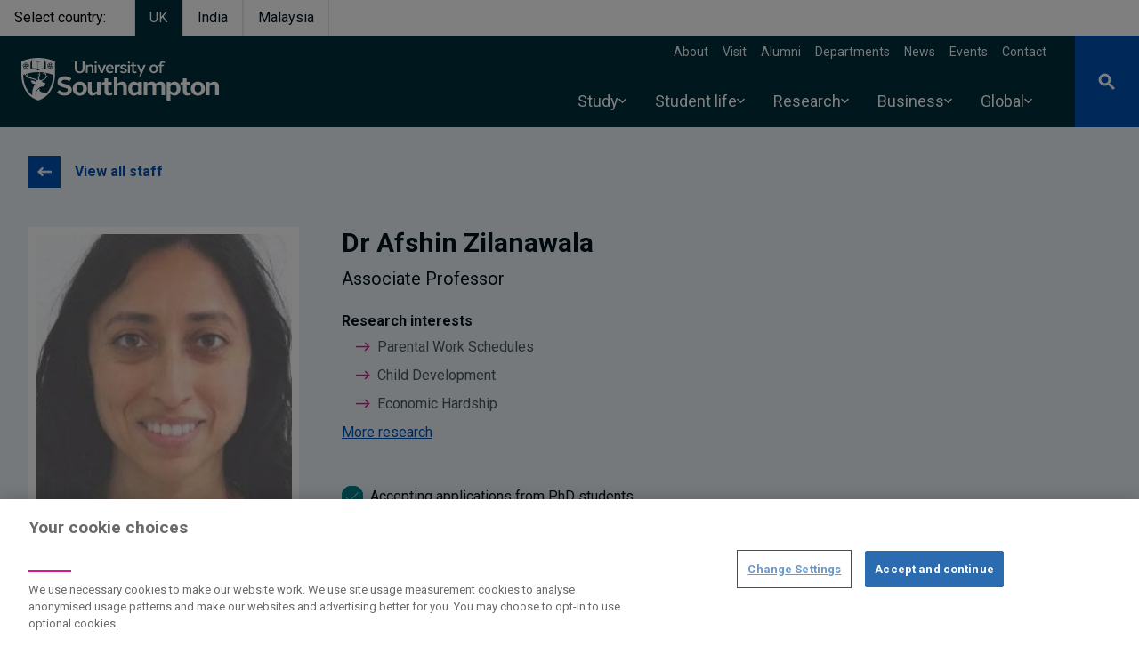

--- FILE ---
content_type: text/html; charset=UTF-8
request_url: https://www.southampton.ac.uk/people/5yv8gj/doctor-afshin-zilanawala
body_size: 85242
content:
<!DOCTYPE html>
<html lang="en" dir="ltr" prefix="og: https://ogp.me/ns#">
  <head>
    <meta charset="utf-8" />
<style>/* @see https://github.com/aFarkas/lazysizes#broken-image-symbol */.js img.lazyload:not([src]) { visibility: hidden; }/* @see https://github.com/aFarkas/lazysizes#automatically-setting-the-sizes-attribute */.js img.lazyloaded[data-sizes=auto] { display: block; width: 100%; }</style>
<meta name="description" content="Doctor Afshin Zilanawala is a Associate Professor at the University of Southampton" />
<link rel="canonical" href="https://www.southampton.ac.uk/people/5yv8gj/doctor-afshin-zilanawala" />
<meta name="rights" content="@2026 University of Southampton. All rights reserved" />
<meta name="faculty_metatag" content="Faculty of Social Sciences" />
<meta name="school_metatag" content="School of Economic Social and Political Science" />
<meta name="algolia-site-verification" content="240D6B9F5BD51B71" />
<meta property="og:site_name" content="University of Southampton" />
<meta property="og:type" content="website" />
<meta property="og:url" content="https://falcon.soton.ac.uk/people/5yv8gj/doctor-afshin-zilanawala" />
<meta property="og:title" content="Afshin Zilanawala | University of Southampton" />
<meta property="og:description" content="Doctor Afshin Zilanawala is a Associate Professor at the University of Southampton" />
<meta property="og:street_address" content="University Road" />
<meta property="og:locality" content="Highfield" />
<meta property="og:region" content="Southampton" />
<meta property="og:postal_code" content="SO17 1BJ" />
<meta property="og:country_name" content="United Kingdom" />
<meta property="og:email" content="ssc@soton.ac.uk" />
<meta property="og:phone_number" content="+44(0)23 8059 5000" />
<meta property="og:fax_number" content="+44(0)23 8059 3131" />
<meta name="twitter:card" content="summary" />
<meta name="twitter:title" content="Afshin Zilanawala | University of Southampton" />
<meta name="Generator" content="Drupal 10 (https://www.drupal.org)" />
<meta name="MobileOptimized" content="width" />
<meta name="HandheldFriendly" content="true" />
<meta name="viewport" content="width=device-width, initial-scale=1.0" />
<script type="application/ld+json">{
    "@context": "https://schema.org",
    "@graph": [
        {
            "@type": "Organization",
            "@id": "https://www.southampton.ac.uk",
            "name": "University of Southampton",
            "telephone": "+44(0)23 8059 5000",
            "contactPoint": {
                "@type": "ContactPoint",
                "email": "ssc@soton.ac.uk",
                "faxnumber": "+44(0)23 8059 3131"
            },
            "address": {
                "@type": "PostalAddress",
                "streetAddress": "University Road",
                "addressLocality": "Southampton",
                "addressRegion": "Hampshire",
                "postalCode": "S017 1BJ",
                "addressCountry": "United Kingdom"
            }
        },
        {
            "@type": "Person",
            "name": "Afshin Zilanawala",
            "url": "https://www.southampton.ac.uk/people/5yv8gj/doctor-afshin-zilanawala",
            "description": "Doctor Afshin Zilanawala is a Associate Professor at the University of Southampton",
            "email": "Afshin.Zilanawala@soton.ac.uk",
            "jobTitle": "Associate Professor",
            "telephone": "+44 23 8059 2304",
            "address": {
                "@type": "PostalAddress",
                "streetAddress": ""
            },
            "image": {
                "@type": "ImageObject",
                "url": "/sites/default/files/styles/thumbnail/public/staff/az3u21-22063.jpg.webp"
            }
        }
    ]
}</script>
<link rel="icon" href="/themes/custom/drupal_endeavour/favicon.ico" type="image/vnd.microsoft.icon" />

    <title>Doctor Afshin Zilanawala | University of Southampton</title>
    <link rel="stylesheet" media="all" href="/sites/default/files/css/css_F-yjB2rb5dFd09oGUMDCfHfhgyLhPHb24dNwbDpICh0.css?delta=0&amp;language=en&amp;theme=drupal_endeavour&amp;include=[base64]" />
<link rel="stylesheet" media="all" href="//fonts.googleapis.com/css2?family=Roboto:ital,wght@0,300;0,400;0,700;1,400&amp;display=swap" />
<link rel="stylesheet" media="all" href="/sites/default/files/css/css_-QFtELgEkIzaly-evMdAewQy5XTMrbpq6WqxSmTFEzg.css?delta=2&amp;language=en&amp;theme=drupal_endeavour&amp;include=[base64]" />

    <script type="application/json" data-drupal-selector="drupal-settings-json">{"path":{"baseUrl":"\/","pathPrefix":"","currentPath":"node\/153102","currentPathIsAdmin":false,"isFront":false,"currentLanguage":"en"},"pluralDelimiter":"\u0003","suppressDeprecationErrors":true,"ajaxPageState":{"libraries":"[base64]","theme":"drupal_endeavour","theme_token":null},"ajaxTrustedUrl":{"\/people\/5yv8gj\/doctor-afshin-zilanawala":true},"bigPipePlaceholderIds":[],"gtag":{"tagId":"","consentMode":false,"otherIds":[],"events":[],"additionalConfigInfo":[]},"gtm":{"tagId":null,"settings":{"data_layer":"dataLayer","include_environment":false},"tagIds":["GTM-PMMZ8Q"]},"responsive_menu":{"position":"left","theme":"theme-dark","pagedim":"pagedim-white","modifyViewport":null,"use_bootstrap":null,"breakpoint":"screen and (min-width: 1024px)","drag":false,"superfish":{"active":true,"delay":100,"speed":100,"speedOut":100},"mediaQuery":"screen and (min-width: 1024px)","custom":{"options":{"extensions":["position-front","fullscreen"],"config":{"classNames":{"selected":"menu--active-trail"}}}}},"ajaxLoader":{"markup":"\u003Cdiv class=\u0022ajax-throbber sk-pulse\u0022\u003E\u003C\/div\u003E","hideAjaxMessage":false,"alwaysFullscreen":true,"throbberPosition":"body"},"lazy":{"lazysizes":{"lazyClass":"lazyload","loadedClass":"lazyloaded","loadingClass":"lazyloading","preloadClass":"lazypreload","errorClass":"lazyerror","autosizesClass":"lazyautosizes","srcAttr":"data-src","srcsetAttr":"data-srcset","sizesAttr":"data-sizes","minSize":40,"customMedia":[],"init":true,"expFactor":1.5,"hFac":0.8,"loadMode":2,"loadHidden":true,"ricTimeout":0,"throttleDelay":125,"plugins":{"blur-up":"blur-up\/ls.blur-up"}},"placeholderSrc":"data:image\/gif;base64,R0lGODlhAQABAAAAACH5BAEKAAEALAAAAAABAAEAAAICTAEAOw==","preferNative":false,"minified":true,"libraryPath":"\/libraries\/lazysizes"},"data":{"extlink":{"extTarget":false,"extTargetAppendNewWindowDisplay":true,"extTargetAppendNewWindowLabel":"(opens in a new window)","extTargetNoOverride":false,"extNofollow":true,"extTitleNoOverride":false,"extNoreferrer":false,"extFollowNoOverride":false,"extClass":"0","extLabel":"(link is external)","extImgClass":false,"extSubdomains":true,"extExclude":"","extInclude":"","extCssExclude":"","extCssInclude":"","extCssExplicit":"","extAlert":false,"extAlertText":"This link will take you to an external web site. We are not responsible for their content.","extHideIcons":false,"mailtoClass":"0","telClass":"0","mailtoLabel":"(link sends email)","telLabel":"(link is a phone number)","extUseFontAwesome":false,"extIconPlacement":"append","extPreventOrphan":true,"extFaLinkClasses":"fa fa-external-link","extFaMailtoClasses":"fa fa-envelope-o","extAdditionalLinkClasses":"","extAdditionalMailtoClasses":"","extAdditionalTelClasses":"","extFaTelClasses":"fa fa-phone","allowedDomains":["southampton.ac.uk","southamptonmalaysia.edu.my","falcon.pprd.soton.ac.uk","falcon.soton.ac.uk","falcon.ddev.site"],"extExcludeNoreferrer":""}},"views":{"ajax_path":"\/views\/ajax","ajaxViews":{"views_dom_id:ddac8ab67f171703a49c1dad529fcb867abfe74211e87dcf0b3ba9fa5f150b00":{"view_name":"research_outputs","view_display_id":"block_2","view_args":"153102","view_path":"\/node\/153102","view_base_path":null,"view_dom_id":"ddac8ab67f171703a49c1dad529fcb867abfe74211e87dcf0b3ba9fa5f150b00","pager_element":0}}},"drupal_endeavour":{"global_banners":{"banner_persistence_days":7}},"user":{"uid":0,"permissionsHash":"1492c35e7c483e63a5b6199f7c51564934e0ae7881af44729a5d081ce71da088"}}</script>
<script src="/sites/default/files/js/js_Bc5eL1qbz-kOb7b6T9YXvIZ_RQrSMJgR9HZjabP-xbk.js?scope=header&amp;delta=0&amp;language=en&amp;theme=drupal_endeavour&amp;include=[base64]"></script>
<script src="/modules/contrib/google_tag/js/gtag.js?t9d4bs"></script>
<script src="/modules/contrib/google_tag/js/gtm.js?t9d4bs"></script>

  </head>
  <body class="page-node-person">
        <a href="#main-content" class="visually-hidden focusable">
      Skip to main content
    </a>
    <noscript><iframe src="https://www.googletagmanager.com/ns.html?id=GTM-PMMZ8Q"
                  height="0" width="0" style="display:none;visibility:hidden"></iframe></noscript>

      <div class="dialog-off-canvas-main-canvas" data-off-canvas-main-canvas>
    






  
<header  class="main-header relative">
  
            

  <section class="from-library" aria-labelledby="from-library">
                      <div class="component--body">
        
      </div>
      </section>

      
    <ul class="flex">
    <li class="mr-4 inline-block py-2 px-4 text-prussian-500 hover:text-prussianDark-800 font-semibold" aria-label="Select country">Select country:</li>
                              <li class="mr-0"><a href="/" class="bg-prussian inline-block border-l border-r py-2 px-4 text-white font-semibold text-center" aria-label="Select UK">UK</a></li>
                              <li class="mr-0"><a href="/in" class="inline-block py-2 px-4 text-prussianDark hover:text-blue-500 font-semibold border-r border-l text-center" aria-label="Select India">India</a></li>
                              <li class="mr-0"><a href="https://www.southamptonmalaysia.edu.my" class="inline-block py-2 px-4 text-prussianDark hover:text-blue-500 font-semibold border-r border-l text-center" aria-label="Select Malaysia">Malaysia</a></li>
      </ul>
 <!-- <ul class="flex">
    <li class="mr-4 bg-white inline-block py-2 px-4 text-blue-500 hover:text-blue-800 font-semibold">Select campus:</li>
    <li class="mr-0"><a class="bg-prussian inline-block border-l border-r py-2 px-4 text-white font-semibold" href="/">UK</a></li>
    <li class="mr-0"><a class="bg-white inline-block py-2 px-4 text-blue-500 hover:text-blue-800 font-semibold" href="/in">India</a></li>
  </ul> -->
  <div class="z-200 bg-prussian text-white relative flex justify-between items-center lg:pl-6">
          <a id="toggle-icon" class="responsive-menu-icon h-full bg-endeavour duration-200 hover:bg-midnight p-3 lg:p-5 lg:hidden" title="Menu" href="#off-canvas">
  <span class="sr-only">Open menu</span>
  <div class="custom-icon relative h-6 w-6">
    <span class="line bg-white absolute mx-0 right-0 left-0 top-3 duration-200 opacity-100"></span>
  </div>
</a>

            <a class="main-logo is-focused pt-2" href="/" aria-label="Link, go to The University of Southampton homepage">
      <span class="sr-only">The University of Southampton</span>
      <svg width="222" height="62" version="1.1" viewBox="0 0 222 62" xmlns="http://www.w3.org/2000/svg">
  <g stroke="none" stroke-width="0">
    <path d="m3.2 9.4h-0.4c-0.2-0.1-0.3-0.1-0.4-0.2-0.1 0.2-0.2 0.4-0.2 0.6 0.1 0.1 0.3 0.2 0.5 0.3 0.1-0.3 0.3-0.5 0.5-0.7zm28.1-2.2c-0.1-0.3-0.1-0.6-0.1-0.8-0.2-0.1-0.4-0.1-0.6-0.1-0.1 0.2-0.1 0.4-0.1 0.6 0.3 0 0.5 0.1 0.8 0.3zm0.9 0.6v-0.5s0-0.1 0.1-0.1c0-0.1 0.1-0.1 0.1-0.1 0.1 0 0.2 0 0.2 0.1 0.1 0 0.1 0.1 0.1 0.1v0.5h0.1c0.2-0.3 0.5-0.7 0.5-1.1 0-0.6-0.3-1-0.9-1-0.5 0-0.8 0.4-0.8 1 0 0.4 0.3 0.8 0.5 1.1zm2.2-0.9c0-0.2 0-0.4-0.1-0.6-0.2 0-0.4 0-0.6 0.1 0 0.2 0 0.5-0.1 0.8 0.3-0.2 0.5-0.3 0.8-0.3zm-4.2 2.1c0.3 0.1 0.8 0 1.2-0.1v-0.2l-0.4-0.1c-0.1 0-0.1-0.1-0.2-0.1v-0.2c0-0.1 0-0.1 0.1-0.1v-0.1h0.2l0.5 0.2v-0.1c-0.2-0.3-0.5-0.7-0.9-0.8-0.1-0.1-0.3-0.1-0.4-0.1-0.2 0-0.3 0-0.4 0.1-0.2 0.1-0.3 0.3-0.4 0.5s-0.1 0.4 0 0.6c0.2 0.3 0.4 0.4 0.7 0.5zm2.2 0.5c0.4 0 0.7-0.3 0.7-0.7s-0.3-0.7-0.7-0.7c-0.3 0-0.7 0.3-0.7 0.7s0.4 0.7 0.7 0.7zm2.6-2.1c-0.3-0.1-0.6-0.1-0.8 0-0.4 0.1-0.7 0.5-0.9 0.8v0.1l0.4-0.2h0.2l0.2 0.2v0.2c-0.1 0-0.1 0-0.1 0.1h-0.1l-0.4 0.1v0.2c0.3 0.1 0.8 0.2 1.2 0.1 0.3-0.1 0.5-0.2 0.7-0.5v-0.6c-0.1-0.2-0.2-0.4-0.4-0.5zm2.7-3.5-0.6-0.3c-0.3-0.1-8-3.6-18.2-3.6-10.1 0-17.9 3.5-18.3 3.6l-0.6 0.3v16.1c0.1 3.6 0.8 7.2 1.9 10.6 2.9 8.6 8.6 14.5 16.7 17.2h0.7c8-2.7 13.8-8.6 16.6-17.2 1.1-3.4 1.7-7 1.8-10.5v-0.1zm-27.5 0.7v-0.1l0.1-0.1h0.6v-1h0.2l0.4 0.1v-1s0-0.1 0.1-0.1v-0.1h0.2c0.7 0.5 1.4 0.8 2.1 1 0.5 0.1 0.9 0.2 1.4 0.3 1.2 0.2 2.6 0.4 3.5 1.3 1-0.9 2.4-1.1 3.6-1.3 0.5-0.1 0.9-0.2 1.3-0.3 0.8-0.2 1.5-0.5 2.2-1h0.2v0.1l0.1 0.1v1l0.4-0.1h0.1l0.1 0.1v0.9h0.6l0.1 0.1v7.4h-0.1v0.1h-0.1c-0.5 0.3-1 0.5-1.6 0.5-5.1 0-4.3 0.4-5.8 1 0 0.4-0.4 0.6-1.1 0.6-0.6 0-1-0.2-1-0.6-1.5-0.6-1.7-1.1-5.8-1.1-1.3 0-1.6-0.4-1.6-0.4h-0.1v-0.1h-0.1v-0.1zm8.5 13.7c0.3 0.2 0.5 0.4 0.8 0.5 0.5 0.3 0.3 1.1-0.2 1.9-0.2 0.2-0.6 0.9-0.6 2.4 0.1 0.6 0.2 1.2 0.5 1.8-0.5-0.1-1 0-1.5 0h-0.2c-0.1-0.2-0.3-0.4-0.4-0.5-0.8-0.9-2.4-1.1-3.1-1.3-0.3 0-1.6-0.4-1.8-0.4-0.1-0.1-0.2-0.1-0.3-0.2-0.2 0-0.4-0.1-0.6-0.2-0.2-0.2-0.4-0.4-0.5-0.6-0.2-0.3-0.4-0.6-0.5-0.8 0-0.1-0.1-0.1-0.1-0.2h-0.2c-0.1 0-0.1 0.1-0.2 0.1 0 0.1-0.1 0.1-0.1 0.2 0 0.3 0.1 0.6 0.2 0.8 0.1 0.1 0.1 0.2 0.2 0.2-0.2 0-0.4 0-0.6-0.1-0.1-0.1-0.3-0.1-0.5-0.2-0.3 0-1.3-0.3-1.6-2.1-0.1-0.8 0-1.5 0.2-2.2 3.7-1 7.5-1.5 11.3-1.5h0.5v0.3c0.2 0.1 0.8 0.6 1 1 0.4 1 0.1 1.4 0 1.6l-0.1-0.1c-0.4-0.2-1.3-1-1.4-1-0.2-0.1-0.3-0.1-0.4 0-0.1 0.2 0 0.5 0.2 0.6zm1.2 3.6c0.1-1 1.5-2.6 1.4-3.9-0.1-0.8-0.5-1.5-1-2l-0.2-0.1c1.9 0.1 3.8 0.3 5.7 0.6 0.3 0.3 0.6 0.6 0.9 1 0 0-0.9-0.2-1.1-0.2-0.6 0-1.5 0.1-1.4 0.5 0.1 0.2 0.6 0.2 0.7 0.2 0.3-0.1 0.6-0.1 1-0.1 0.4 0.1 0.8 0.3 1.1 0.7 2.2 3.4-2.3 5.5-4.4 6.3-1.5 0.5-2.9-0.6-2.7-3zm-18-11.9-0.1-0.1v-0.1c0.1-0.2 0.2-0.5 0.3-0.7-0.1-0.1-0.2-0.3-0.2-0.4-0.2-0.3-0.2-0.6-0.1-0.9s0.3-0.6 0.6-0.8c0.1 0 0.3-0.1 0.5-0.1-0.1-0.3 0-0.6 0.1-0.8l0.1-0.1c0.3-0.1 0.6 0 0.9 0.1 0.1-0.3 0.3-0.4 0.5-0.6 0.2-0.1 0.4-0.2 0.6-0.2 0.3 0 0.5 0.1 0.7 0.2 0.2 0.2 0.4 0.3 0.5 0.6 0.2-0.1 0.5-0.2 0.8-0.1h0.1c0.2 0.3 0.2 0.6 0.2 0.9 0.2 0 0.3 0.1 0.5 0.1 0.2 0.2 0.5 0.4 0.6 0.8 0.1 0.3 0 0.6-0.1 0.9-0.1 0.1-0.2 0.3-0.3 0.3 0.2 0.3 0.3 0.5 0.4 0.8v0.1l-0.1 0.1c-0.2 0.2-0.4 0.3-0.7 0.4 0 0.2 0 0.5-0.1 0.7 0 0.2-0.2 0.4-0.4 0.6-0.2 0.1-0.4 0.2-0.7 0.2-0.2 0-0.4 0-0.7-0.2-0.1 0.3-0.3 0.5-0.6 0.6h-0.1c-0.3-0.1-0.5-0.3-0.7-0.6-0.2 0.2-0.4 0.2-0.6 0.2-0.3 0-0.5-0.1-0.7-0.2-0.2-0.2-0.4-0.3-0.5-0.6 0-0.2-0.1-0.5 0-0.7-0.3-0.1-0.5-0.2-0.7-0.4zm4.8 10.3c-0.9-0.4-1.6-1.2-1.9-2.1 0.5-0.2 1.2-0.4 1.9-0.6-0.1 0.2-0.1 0.4-0.1 0.6-0.3 1.5 0 2.1 0.1 2.1zm3.8 5.5c0.1 0 0.1 0.1 0.2 0.2 0.3 0.3 0.3 1.1 1.3 2.2 0.3 0.3 0.7 0.5 1 0.7 1.5 0.7 2.2 0.4 2.5 0.3-0.1 0.1-0.1 0.2-0.1 0.2-3 5.2-3.6 9.4-3.2 12.7-1.2-0.9-2.2-1.9-3.2-3-2.2-2.5-3.9-5.6-5.1-9.1-1.1-3.5-1.7-7.2-1.8-10.9 0.4-0.2 1.1-0.4 1.9-0.7 0 0.2 0.1 0.3 0.1 0.5 0.3 0.5 0.5 0.9 0.9 1.3 0.8 0.7 1.6 1.4 2.5 2 1.7 0.9 4.2 1.5 4.4 1.5 0.2 0.1 1.4 0.5 1.7 0.5 0.1 0.1 0.2 0.1 0.3 0.1 0.4 0.1 2.5 0.5 2.6 1.5 0 0.4 0 0.8-0.2 1.1 0 0.2-0.1 0.4-0.2 0.5 0 0-0.2-0.8-1.6-1.5-1.5-0.8-2.7-0.3-3.2-0.4-0.3-0.1-0.5 0-0.8 0.1-0.1 0.1-0.1 0.1 0 0.2zm23.3 4.2c-1.1 3.5-2.8 6.6-5 9.1l-0.2 0.2c-1-0.2-2.1-0.3-3.1-0.3-3.8-0.2-5.7-1.7-5-4 0-0.1 0.1-0.3-0.1-0.4-0.1-0.2-0.3-0.1-0.4 0-3.1 1.7-4.2 7.3-4.2 7.3s-0.1-4.4 3-7.3c3-2.9 5.6-2.3 5.7-2.3 1.3 0.3 1.3-0.3 1.4-0.4 0.1-0.2 0.2-0.4 0.2-0.7v-0.1l0.4-0.4c0.1-0.2 0.9-1.7 0.3-2.3-0.1 0-0.2-0.1-0.4-0.2h-0.3c-0.1 0-0.2-0.1-0.3-0.1-0.3-0.2-0.6-0.3-0.9-0.4s-0.6-0.2-0.9-0.3c-0.1-0.1-0.3-0.2-0.3-0.4-0.3-0.6-0.9-1-1-1.1 0.9-0.3 1.9-0.7 2.7-1.2 2.1-1.4 2.5-2.3 2.5-2.3 0.2-0.3 0.4-0.5 0.7-0.6 0.3-0.2 0.5-0.4 0.8-0.6 0 0 0.3-0.3 0.1-0.5-0.1-0.3-0.5-0.1-0.7 0-0.1 0-0.2 0.1-0.4 0.1 0.1-0.1 0.1-0.3 0-0.4-0.1-1.8-0.6-2.3-0.9-3-0.2-0.2-0.4-0.5-0.6-0.8 3 0.6 5.9 1.4 8.7 2.5 0 3.7-0.6 7.4-1.8 10.9zm2-20.2v0.1l-0.1 0.1c-0.2 0.2-0.4 0.3-0.7 0.4 0 0.2 0 0.5-0.1 0.7 0 0.2-0.2 0.4-0.4 0.6-0.2 0.1-0.4 0.2-0.7 0.2-0.2 0-0.4 0-0.7-0.2-0.1 0.3-0.3 0.5-0.6 0.6h-0.1c-0.3-0.1-0.5-0.3-0.7-0.6-0.2 0.2-0.4 0.2-0.6 0.2-0.3 0-0.5-0.1-0.7-0.2-0.2-0.2-0.4-0.4-0.5-0.6 0-0.2-0.1-0.5 0-0.7-0.3-0.1-0.5-0.2-0.7-0.4l-0.1-0.1v-0.1c0-0.2 0.2-0.5 0.3-0.7-0.1-0.1-0.2-0.3-0.2-0.4-0.1-0.2-0.2-0.4-0.2-0.6s0.1-0.4 0.2-0.6c0.1-0.1 0.2-0.3 0.4-0.4 0.1-0.1 0.3-0.2 0.5-0.2 0-0.3 0.1-0.6 0.2-0.8l0.1-0.1c0.3-0.1 0.6 0 0.9 0.1 0.1-0.2 0.3-0.4 0.5-0.6 0.2-0.1 0.4-0.2 0.6-0.2 0.3 0 0.5 0.1 0.7 0.2 0.2 0.2 0.4 0.3 0.5 0.6 0.2-0.1 0.5-0.2 0.8-0.1h0.1c0.2 0.3 0.2 0.6 0.2 0.9 0.2 0 0.3 0.1 0.5 0.1 0.2 0.2 0.5 0.4 0.6 0.8 0.1 0.3 0 0.6-0.1 0.9-0.1 0.1-0.2 0.3-0.3 0.3 0.2 0.3 0.3 0.5 0.4 0.8zm-3.7 0-0.3 0.3c0 0.1-0.1 0.1-0.2 0.1h-0.2s-0.1-0.1-0.1-0.2c0 0 0-0.1 0.1-0.2l0.2-0.3v-0.1c-0.7 0.3-1 0.5-1.1 0.7-0.3 0.5-0.3 0.9 0.1 1.3 0.1 0 0.2 0.1 0.3 0.1h0.4c0.2-0.1 0.4-0.2 0.6-0.5s0.2-0.8 0.2-1.2zm-1.6-0.4h-0.5c-0.1-0.1-0.2-0.1-0.3-0.2-0.1 0.2-0.2 0.4-0.2 0.6 0.1 0.1 0.3 0.2 0.5 0.3 0.1-0.3 0.3-0.5 0.5-0.7zm2.8 0-0.1 0.1 0.3 0.3c0 0.1 0.1 0.2 0 0.2 0 0.1 0 0.2-0.1 0.2h-0.1c-0.1 0-0.2 0-0.2-0.1l-0.3-0.3c-0.1 0.8 0.1 1.1 0.2 1.2 0.4 0.6 0.8 0.7 1.3 0.4 0.1-0.1 0.1-0.2 0.2-0.3s0.1-0.2 0.1-0.3c0-0.3-0.1-0.5-0.2-0.7s-0.4-0.4-1.1-0.7zm1.5 0h-0.4c0.2 0.2 0.4 0.4 0.5 0.7 0.2-0.1 0.4-0.2 0.5-0.3 0-0.2-0.1-0.4-0.2-0.6-0.1 0.1-0.3 0.1-0.4 0.2zm-2.4 1.4c0 0.2-0.1 0.3-0.1 0.4l-0.3 0.3c0.1 0.2 0.3 0.3 0.4 0.4 0.2-0.1 0.4-0.2 0.5-0.4h-0.1c-0.2-0.2-0.3-0.4-0.4-0.7zm-24.9-1.4h-0.4c0.2 0.2 0.4 0.4 0.5 0.7 0.2-0.1 0.4-0.2 0.5-0.3 0-0.2-0.1-0.4-0.2-0.6-0.1 0.1-0.3 0.1-0.4 0.2zm-1.5 0-0.1 0.1 0.3 0.3c0 0.1 0.1 0.2 0.1 0.2l-0.1 0.1c0 0.1 0 0.1-0.1 0.1 0 0-0.1 0.1-0.1 0h-0.2l-0.3-0.4c-0.1 0.8 0.1 1.1 0.2 1.2 0.4 0.6 0.8 0.7 1.3 0.4 0.4-0.4 0.4-0.8 0.1-1.3-0.1-0.2-0.4-0.4-1.1-0.7zm-3.1-0.4c0.3 0.1 0.8 0 1.2-0.1v-0.2l-0.4-0.1c-0.1 0-0.1-0.1-0.2-0.1v-0.2c0-0.1 0-0.1 0.1-0.1v-0.1h0.2l0.5 0.2v-0.1c-0.2-0.3-0.5-0.7-0.9-0.8-0.1-0.1-0.3-0.1-0.4-0.1-0.2 0-0.3 0.1-0.4 0.1-0.2 0.1-0.3 0.2-0.3 0.3-0.1 0.1-0.2 0.3-0.2 0.4 0 0.2 0.1 0.3 0.1 0.4 0.2 0.3 0.4 0.4 0.7 0.5zm2.2 1.8c0 0.2-0.1 0.3-0.1 0.4l-0.3 0.3c0.1 0.2 0.3 0.3 0.4 0.4 0.2-0.1 0.4-0.2 0.5-0.4h-0.1c-0.2-0.2-0.3-0.4-0.4-0.7zm-0.3-1-0.3 0.3c0 0.1-0.1 0.1-0.2 0.1h-0.2s0-0.1-0.1-0.2c0 0 0-0.1 0.1-0.2l0.2-0.3c-0.7 0.2-1 0.5-1.1 0.6-0.4 0.5-0.3 0.9 0.1 1.3 0.5 0.3 0.9 0.2 1.3-0.3 0.2-0.4 0.2-0.9 0.2-1.3zm18.2 2c1.1 0.1 2.1 0.1 2.8-0.3v-8.6c-0.6 0.3-1.3 0.6-1.9 0.8-0.5 0.1-0.9 0.2-1.4 0.2-1.2 0.3-2.6 0.5-3.5 1.4v7.7c1.2-0.8 2.6-1.2 4-1.2zm-8.7-0.1h0.6c1.3 0 2.7 0.5 3.8 1.3v-7.7c-0.9-0.9-2.3-1.1-3.5-1.4-0.4 0-0.9-0.1-1.4-0.2-0.6-0.2-1.3-0.5-1.9-0.8v8.6c0.6 0.2 1.5 0.2 2.4 0.2zm-9.2-2.2c0.4 0 0.7-0.3 0.7-0.7s-0.3-0.7-0.7-0.7c-0.3 0-0.7 0.3-0.7 0.7s0.4 0.7 0.7 0.7zm-1.1-2.3c-0.1-0.3-0.1-0.6-0.1-0.8-0.2-0.1-0.4-0.1-0.6-0.1-0.1 0.2-0.1 0.4-0.1 0.6 0.3 0 0.5 0.1 0.8 0.3zm0.9 0.6v-0.5s0-0.1 0.1-0.1c0-0.1 0.1-0.1 0.1-0.1 0.1 0 0.2 0 0.2 0.1 0.1 0 0.1 0.1 0.1 0.1v0.5h0.1c0.2-0.3 0.5-0.7 0.5-1.1 0-0.6-0.3-1-0.9-1-0.5 0-0.8 0.4-0.8 1 0 0.4 0.3 0.8 0.5 1.1zm1.5 0.3h0.2c0.1 0 0.1 0.1 0.1 0.1s0.1 0 0.1 0.1v0.2c-0.1 0-0.1 0-0.1 0.1h-0.1l-0.4 0.1v0.2c0.3 0.1 0.8 0.2 1.2 0.1 0.3-0.1 0.5-0.2 0.7-0.5 0-0.2 0.1-0.4 0-0.6s-0.2-0.4-0.4-0.5c-0.3-0.1-0.6-0.1-0.8 0-0.4 0.1-0.7 0.5-0.9 0.8v0.1zm0.7-1.2c0-0.2 0-0.4-0.1-0.6-0.2 0-0.4 0-0.6 0.1 0 0.2 0 0.5-0.1 0.8 0.3-0.2 0.5-0.3 0.8-0.3zm151.9-1.5c0.7 0 1.4 0.1 2 0.4l0.5-1.5c-0.8-0.5-1.8-0.7-2.8-0.7-1.8 0-3.2 1.1-3.2 3.6v0.5h-0.1l-1.7 0.3v1.3h1.8v7.7h2.1v-7.7h2.7v-1.6h-2.7v-0.6c0-1.1 0.5-1.7 1.4-1.7zm-10.2 3.9c1.6 0 2.6 1.2 2.6 3s-1 3.1-2.6 3.1c-1.7 0-2.7-1.3-2.7-3.1s1-3 2.7-3zm0-1.9c-2.9 0-4.8 2.2-4.8 4.9s1.9 4.9 4.8 4.9c2.8 0 4.7-2.2 4.7-4.9s-1.8-4.9-4.7-4.9zm-9.1 0.3h-2.2l-2.7 6.7-2.8-6.7h-2.2l4.1 9.2-1.5 3.8h1.9zm-10.6 7.5c-0.4 0.1-0.8 0.2-1.3 0.2-0.7 0-1.3-0.3-1.3-1.2v-4.9h2.7v-1.6h-2.7v-2.6h-2.1v2.6h-0.1l-1.7 0.3v1.3h1.8v5.1c0 2 1.4 2.8 2.9 2.8 0.8 0 1.6-0.2 2.3-0.6zm-7.2-7.5h-2.1v9.3h2.1zm-1.1-3.8c-0.2 0-0.4 0-0.6 0.2-0.2 0.1-0.4 0.3-0.5 0.5-0.1 0.3-0.1 0.5 0 0.7 0 0.3 0.1 0.5 0.3 0.7 0.2 0.1 0.4 0.3 0.6 0.3 0.3 0 0.5 0 0.7-0.1 0.3-0.1 0.5-0.2 0.6-0.4s0.2-0.5 0.2-0.7 0-0.3-0.1-0.5c-0.1-0.1-0.2-0.3-0.3-0.4s-0.2-0.2-0.4-0.3zm-5.9 3.5c-1.8 0-3.7 0.8-3.7 2.9 0 1.6 1.1 2.2 3.5 2.8 1.2 0.3 2 0.4 2 1.2s-0.8 1.2-2 1.2c-1.1 0-2.3-0.4-2.8-1.1l-0.9 1.4c0.8 0.9 2.3 1.4 3.8 1.4 1.9 0 4-0.8 4-2.9s-2-2.6-3.5-3c-1.6-0.4-2-0.6-2-1.1 0-0.8 0.7-1.1 1.7-1.1s2 0.3 2.6 0.9l0.9-1.4c-0.9-0.9-2.3-1.2-3.6-1.2zm-4.2 0c-1.4 0-2.7 0.6-3.7 1.5v-1.2h-2.1v9.3h2.1v-6.3c0.9-0.8 2.1-1.2 3.3-1.3h0.3l0.3-2zm-11.2 1.8c1.4 0 2.1 0.9 2.3 2.2h-4.7c0.3-1.3 1.1-2.2 2.4-2.2zm0-1.8c-2.8 0-4.6 2.2-4.6 4.9s1.8 4.9 4.6 4.9c1.3 0 2.6-0.4 3.6-1.2l-0.5-1.4c-0.9 0.5-1.9 0.8-3 0.8-1.4 0-2.3-0.9-2.5-2.4v-0.2h6.8v-0.4c0-2.9-1.5-5-4.4-5zm-4.3 0.3h-2.3l-2.6 7-2.6-7h-2.2l3.7 9.3h2.2zm-10.6 0h-2.1v9.3h2.1zm-1-3.8c-0.3 0-0.5 0-0.7 0.2-0.2 0.1-0.4 0.3-0.5 0.5 0 0.3-0.1 0.5 0 0.7 0 0.3 0.1 0.5 0.3 0.7l0.6 0.3c0.3 0 0.5 0 0.8-0.1 0.2-0.1 0.4-0.2 0.5-0.4s0.2-0.5 0.2-0.7c0-0.3-0.1-0.7-0.4-0.9-0.2-0.2-0.5-0.3-0.8-0.3zm-5.7 3.5c-1.3 0-2.5 0.5-3.4 1.4v-1.1h-2.1v9.3h2.1v-6.6c0.9-0.8 2-1.1 2.8-1.1 0.9 0 1.7 0.5 1.7 1.7v6h2v-6.1c0-2.4-1.4-3.5-3.1-3.5zm-6.9-3.5h-2.3v8.5c0 1.7-1.2 2.9-3.1 2.9-2 0-3.2-1.2-3.2-2.9v-8.5h-2.3v8.5c0 2.8 2.3 4.8 5.5 4.8 3.1 0 5.4-2 5.4-4.8zm145.9 22.8c-1.7 0-3.7 0.7-5.3 2.2v-1.8h-4.2v14.9h4.2v-10.2c1.2-1 2.7-1.6 3.8-1.6 1.4 0 2.4 0.8 2.4 2.6v9.2h4.2v-9.7c0-3.9-2.3-5.6-5.1-5.6zm-18.5 3.6c2.4 0 3.8 1.7 3.8 4.3 0 2.5-1.5 4.3-3.8 4.3s-3.7-1.8-3.7-4.3c0-2.6 1.4-4.3 3.7-4.3zm0-3.6c-4.8 0-7.9 3.5-7.9 7.9s3.1 7.9 7.9 7.9 8-3.6 8-7.9c0-4.4-3.1-7.9-8-7.9zm-8.6 11.9c-0.7 0.3-1.4 0.4-2.1 0.4-1.1 0-1.9-0.5-1.9-1.9v-6.8h4v-3.2h-4v-4.1h-4.2v4.1h-0.1l-2.7 0.6v2.6h2.8v7.3c0 3.5 2.3 4.8 4.9 4.8 1.4 0 2.8-0.3 4.1-1zm-18.4 0.3c-1.2 0-2.7-0.6-3.9-1.9v-5c1.2-1.2 2.7-1.8 3.9-1.8 2 0 3.2 1.8 3.2 4.4 0 2.8-1.4 4.3-3.2 4.3zm0.9-12.2c-1.7 0-3.4 0.7-4.8 2v-1.6h-4.2v20.9h4.2v-7.5c1.4 1.3 3.1 2 4.7 1.9 3.7 0 6.6-3.1 6.6-7.8 0-4.4-2.6-7.9-6.5-7.9zm-15.6 0c-1.9 0-4 0.8-5.7 2.4-0.9-1.7-2.5-2.4-4.3-2.4-1.7 0-3.6 0.7-5.1 2.2v-1.8h-4.1v14.9h4.1v-10.3c1.1-0.9 2.4-1.5 3.5-1.5 1.3 0 2.4 0.8 2.4 2.6v9.2h4.1v-10.4c1.1-0.9 2.4-1.4 3.5-1.4 1.3 0 2.4 0.8 2.4 2.6v9.2h4.1v-9.7c0-3.9-2.2-5.6-4.9-5.6zm-29.3 12.2c-1.9 0-3.1-1.7-3.1-4.3 0-2.7 1.2-4.4 3.1-4.4 1.2 0 2.8 0.6 3.9 1.8v5.1c-1.2 1.2-2.7 1.8-3.9 1.8zm8.1-11.8h-4.2v1.6c-1.5-1.4-3.2-2-4.8-2-3.8 0-6.4 3.5-6.4 7.9s2.6 7.9 6.4 7.9c1.6 0 3.3-0.7 4.8-2.1v1.6h4.2zm-22-0.4c-1.9 0-3.8 0.7-5.4 2.2v-7.8h-4.2v20.9h4.2v-10.2c1.2-1 2.6-1.6 3.8-1.6 1.4 0 2.5 0.8 2.5 2.6v9.2h4.2v-9.7c0-3.9-2.4-5.6-5.1-5.6zm-11.9 11.9c-0.7 0.3-1.4 0.4-2 0.4-1.2 0-2-0.5-2-1.9v-6.8h4v-3.2h-4v-4.1h-4.2v4.1l-2.8 0.6v2.6h2.8v7.3c0 3.5 2.3 4.8 4.9 4.8 1.4 0 2.9-0.3 4.1-1zm-12.4-11.5h-4.2v10.3c-1.2 0.9-2.6 1.5-3.8 1.5-1.4 0-2.2-0.9-2.2-2.6v-9.2h-4.2v9.7c0 3.9 2.3 5.6 5 5.6 1.7 0 3.6-0.7 5.2-2.2v1.8h4.2zm-23.5 3.2c2.3 0 3.7 1.7 3.7 4.3 0 2.5-1.4 4.3-3.7 4.3s-3.7-1.8-3.7-4.3c0-2.6 1.4-4.3 3.7-4.3zm0-3.6c-4.8 0-8 3.5-8 7.9s3.2 7.9 8 7.9 8-3.6 8-7.9c0-4.4-3.2-7.9-8-7.9zm-17-6c-4.2 0-8 1.8-8.1 6.5 0 3.7 2.4 4.8 7.4 6.2 2.9 0.8 4.2 1.1 4.2 2.7 0 1.4-1.4 2.5-3.7 2.5-2.1 0-4.6-0.9-5.9-2.5l-2.5 2.8c1.8 2.2 5.2 3.5 8.4 3.5 3.8 0 8.3-1.8 8.2-6.5 0-4.5-4.1-5.5-7.3-6.4-3.6-0.9-4.2-1.3-4.2-2.5 0.1-1.8 1.5-2.4 3.5-2.4 1.9 0 3.7 0.6 5.2 1.7l2.4-2.9c-1.7-1.7-4.4-2.7-7.6-2.7"/>
  </g>
</svg>

    </a>
        <div class="flex items-end lg:h-[103px]">
      <div class="hidden lg:flex flex-col mr-8 pt-2">
                        <nav class="secondary-menu mb-4 text-lavender text-sm h-5" aria-label="Secondary menu">

                      
              <ul>
              <li>
        <a href="/about" data-drupal-link-system-path="node/195191">About</a>
              </li>
          <li>
        <a href="/open-days" data-drupal-link-system-path="node/13814">Visit</a>
              </li>
          <li>
        <a href="https://www.southampton.ac.uk/alumni-supporters.page">Alumni</a>
              </li>
          <li>
        <a href="/about/faculties-schools-departments" data-drupal-link-system-path="node/458080">Departments</a>
              </li>
          <li>
        <a href="https://www.southampton.ac.uk/news.page">News</a>
              </li>
          <li>
        <a href="https://www.southampton.ac.uk/news/events.page">Events</a>
              </li>
          <li>
        <a href="/about/contact" data-drupal-link-system-path="node/197602">Contact</a>
              </li>
        </ul>
  


          
        </nav>
                        <nav class="main-menu text-lg" aria-label="Main menu">
                      <div>
  
    
      <nav class="responsive-menu-block-wrapper" aria-label="Main Menu">
  

              <ul id="horizontal-menu" class="horizontal-menu">
                              <li class="menu-item level-1-li menu-item--expanded">
        


                  <a href="/study" role="button" aria-haspopup="menu" aria-expanded="false" aria-controls="id-menu-index-0" tabindex="0" data-drupal-link-system-path="node/18893">Study</a>
                    
                </li>
                                        <li class="menu-item level-1-li menu-item--expanded">
        


                  <a href="/student-life" role="button" aria-haspopup="menu" aria-expanded="false" aria-controls="id-menu-index-1" tabindex="0" data-drupal-link-system-path="node/1">Student life</a>
                    
                </li>
                                        <li class="menu-item level-1-li menu-item--expanded">
        


                  <a href="/research" role="button" aria-haspopup="menu" aria-expanded="false" aria-controls="id-menu-index-2" tabindex="0" data-drupal-link-system-path="node/82415">Research</a>
                    
                </li>
                                        <li class="menu-item level-1-li menu-item--expanded">
        


                  <a href="/business" role="button" aria-haspopup="menu" aria-expanded="false" aria-controls="id-menu-index-3" tabindex="0" data-drupal-link-system-path="node/468234">Business</a>
                    
                </li>
                                        <li class="menu-item level-1-li menu-item--expanded">
        


                  <a href="https://www.southampton.ac.uk/global-connections.page" role="button" aria-haspopup="menu" aria-expanded="false" aria-controls="id-menu-index-4" tabindex="0">Global</a>
                    
                </li>
                                                                                                                                            </ul>
          


</nav>

  </div>

                  </nav>
      </div>
      <button class="open-search block self-stretch bg-endeavour hover:bg-midnight duration-200 p-3 lg:p-6" aria-label="Search the site" aria-expanded="false">
        


  


  
  
<svg
  class="h-6 w-6 fill-current stroke-current "
  aria-hidden="true"
  >
  <use xlink:href="/themes/custom/drupal_endeavour/dist/icons/icons.svg#search"></use>
</svg>
      </button>
    </div>
  </div>
  <div class="search-overlay duration-200 absolute bottom-0 left-0 w-full bg-midnight-dark py-4 lg:py-8 flex items-center justify-center" aria-hidden="true">
    <div class="container">
      
<form method="get" action="/search/" class="flex" id="dropSearch">
  <label for="main-search" class="sr-only">Search the site</label>
  <input name="q" class="bg-white text-black px-2 flex-grow max-w-full" id="main-search" tabindex="-1">
  <button class="p-3 lg:p-4 bg-endeavour hover:bg-midnight duration-200 text-sm font-bold text-white" tabindex="-1">Search</button>
</form>
    </div>
  </div>
</header>


<main role="main" id="main-content">
	  


  


  
  <div id="id-menu-index-0" data-menu-index="0" class="hidden new-site-nav-desktop-wrapper w-full absolute" role="menu">
    <div class="container">
      <div class="flex flex-wrap overflow-hidden sm:-mx-3 mt-10">

                <ul class="w-full sm:px-3">
          <li>
            <a class="level-1-link" href="/study">
                              Study
                            <svg width="24" height="24" version="1.1" viewBox="0 0 24 24" xmlns="http://www.w3.org/2000/svg">
    <path d="m3 13h14.2l-3.6 3.6 1.4 1.4 6-6-6-6-1.4 1.4 3.6 3.6h-14.2z"/>
</svg>

            </a>
          </li>
        </ul>

                                              <div class="level-2-cell w-1/3 sm:px-3" data-col-index="0">
              <ul>
                <li>
                  <a class="level-2-link" href="/courses">
                                          View all courses
                                        <svg width="24" height="24" version="1.1" viewBox="0 0 24 24" xmlns="http://www.w3.org/2000/svg">
    <path d="m3 13h14.2l-3.6 3.6 1.4 1.4 6-6-6-6-1.4 1.4 3.6 3.6h-14.2z"/>
</svg>

                  </a>
                </li>
              </ul>
                          </div>
                                                  <div class="level-2-cell w-1/3 sm:px-3" data-col-index="1">
              <ul>
                <li>
                  <a class="level-2-link" href="/study/postgraduate-taught">
                                          Taught postgraduate study
                                        <svg width="24" height="24" version="1.1" viewBox="0 0 24 24" xmlns="http://www.w3.org/2000/svg">
    <path d="m3 13h14.2l-3.6 3.6 1.4 1.4 6-6-6-6-1.4 1.4 3.6 3.6h-14.2z"/>
</svg>

                  </a>
                </li>
              </ul>
                              <ul class="level-3-link-wrapper">
                                                              <li>
                        <a class="level-3-link" href="/courses/postgraduate">
                                                      Postgraduate taught degree courses
                                                  </a>
                      </li>
                                                              <li>
                        <a class="level-3-link" href="https://www.online.southampton.ac.uk/">
                                                      Online master&#039;s degrees
                                                  </a>
                      </li>
                                                              <li>
                        <a class="level-3-link" href="https://www.southampton.ac.uk/courses/fees/postgraduate.page">
                                                      Postgraduate taught tuition fees
                                                  </a>
                      </li>
                                                              <li>
                        <a class="level-3-link" href="https://www.southampton.ac.uk/courses/funding/postgraduate.page">
                                                      Funding your postgraduate taught studies
                                                  </a>
                      </li>
                                                              <li>
                        <a class="level-3-link" href="/courses/pre-masters-programmes">
                                                      Pre-masters for international students
                                                  </a>
                      </li>
                                                              <li>
                        <a class="level-3-link" href="/study/postgraduate-taught/apply">
                                                      How to apply for a postgraduate taught degree
                                                  </a>
                      </li>
                                                              <li>
                        <a class="level-3-link" href="/study/postgraduate-taught/offer-holder">
                                                      Postgraduate offer holders - prepare for your studies
                                                  </a>
                      </li>
                                  </ul>
                          </div>
                                                  <div class="level-2-cell w-1/3 sm:px-3" data-col-index="2">
              <ul>
                <li>
                  <a class="level-2-link" href="/study/pre-sessional">
                                          Pre-sessional English courses
                                        <svg width="24" height="24" version="1.1" viewBox="0 0 24 24" xmlns="http://www.w3.org/2000/svg">
    <path d="m3 13h14.2l-3.6 3.6 1.4 1.4 6-6-6-6-1.4 1.4 3.6 3.6h-14.2z"/>
</svg>

                  </a>
                </li>
              </ul>
                          </div>
                                                  <div class="level-2-cell w-1/3 sm:px-3" data-col-index="0">
              <ul>
                <li>
                  <a class="level-2-link" href="/study/subjects">
                                          Subjects
                                        <svg width="24" height="24" version="1.1" viewBox="0 0 24 24" xmlns="http://www.w3.org/2000/svg">
    <path d="m3 13h14.2l-3.6 3.6 1.4 1.4 6-6-6-6-1.4 1.4 3.6 3.6h-14.2z"/>
</svg>

                  </a>
                </li>
              </ul>
                          </div>
                                                  <div class="level-2-cell w-1/3 sm:px-3" data-col-index="1">
              <ul>
                <li>
                  <a class="level-2-link" href="/study/postgraduate-research">
                                          PhDs and research degrees
                                        <svg width="24" height="24" version="1.1" viewBox="0 0 24 24" xmlns="http://www.w3.org/2000/svg">
    <path d="m3 13h14.2l-3.6 3.6 1.4 1.4 6-6-6-6-1.4 1.4 3.6 3.6h-14.2z"/>
</svg>

                  </a>
                </li>
              </ul>
                              <ul class="level-3-link-wrapper">
                                                              <li>
                        <a class="level-3-link" href="/study/postgraduate-research/create-project">
                                                      Create your own research project
                                                  </a>
                      </li>
                                                              <li>
                        <a class="level-3-link" href="/study/postgraduate-research/projects">
                                                      Find a PhD project
                                                  </a>
                      </li>
                                                              <li>
                        <a class="level-3-link" href="/study/postgraduate-research/funding">
                                                      Funding your research degree
                                                  </a>
                      </li>
                                                              <li>
                        <a class="level-3-link" href="/study/postgraduate-research/apply">
                                                      How to apply for a PhD or research degree
                                                  </a>
                      </li>
                                                              <li>
                        <a class="level-3-link" href="/study/postgraduate-research/enquire">
                                                      How to make a PhD enquiry
                                                  </a>
                      </li>
                                                              <li>
                        <a class="level-3-link" href="/study/postgraduate-research/support">
                                                      Support while studying your PhD or research degree
                                                  </a>
                      </li>
                                  </ul>
                          </div>
                                                  <div class="level-2-cell w-1/3 sm:px-3" data-col-index="2">
              <ul>
                <li>
                  <a class="level-2-link" href="https://www.southampton.ac.uk/courses/exchanges.page">
                                          Exchanges and studying abroad
                                        <svg width="24" height="24" version="1.1" viewBox="0 0 24 24" xmlns="http://www.w3.org/2000/svg">
    <path d="m3 13h14.2l-3.6 3.6 1.4 1.4 6-6-6-6-1.4 1.4 3.6 3.6h-14.2z"/>
</svg>

                  </a>
                </li>
              </ul>
                          </div>
                                                  <div class="level-2-cell w-1/3 sm:px-3" data-col-index="0">
              <ul>
                <li>
                  <a class="level-2-link" href="/study/undergraduate">
                                          Undergraduate study
                                        <svg width="24" height="24" version="1.1" viewBox="0 0 24 24" xmlns="http://www.w3.org/2000/svg">
    <path d="m3 13h14.2l-3.6 3.6 1.4 1.4 6-6-6-6-1.4 1.4 3.6 3.6h-14.2z"/>
</svg>

                  </a>
                </li>
              </ul>
                              <ul class="level-3-link-wrapper">
                                                              <li>
                        <a class="level-3-link" href="/courses">
                                                      Undergraduate degree courses
                                                  </a>
                      </li>
                                                              <li>
                        <a class="level-3-link" href="/study/undergraduate/foundation-years">
                                                      Foundation year programmes
                                                  </a>
                      </li>
                                                              <li>
                        <a class="level-3-link" href="https://www.southampton.ac.uk/courses/fees/undergraduate.page">
                                                      Undergraduate tuition fees
                                                  </a>
                      </li>
                                                              <li>
                        <a class="level-3-link" href="https://www.southampton.ac.uk/courses/customise-your-degree.page">
                                                      Customise your degree
                                                  </a>
                      </li>
                                                              <li>
                        <a class="level-3-link" href="https://www.southampton.ac.uk/courses/funding/undergraduate.page">
                                                      Funding undergraduate studies
                                                  </a>
                      </li>
                                                              <li>
                        <a class="level-3-link" href="/study/undergraduate/apply">
                                                      How to apply
                                                  </a>
                      </li>
                                                              <li>
                        <a class="level-3-link" href="/study/undergraduate/applying-to-university">
                                                      Application advice and resources
                                                  </a>
                      </li>
                                  </ul>
                          </div>
                                                  <div class="level-2-cell w-1/3 sm:px-3" data-col-index="1">
              <ul>
                <li>
                  <a class="level-2-link spacer-menu-item" href="https://www.southampton.ac.uk/">
                                          -
                                        <svg width="24" height="24" version="1.1" viewBox="0 0 24 24" xmlns="http://www.w3.org/2000/svg">
    <path d="m3 13h14.2l-3.6 3.6 1.4 1.4 6-6-6-6-1.4 1.4 3.6 3.6h-14.2z"/>
</svg>

                  </a>
                </li>
              </ul>
                          </div>
                                                  <div class="level-2-cell w-1/3 sm:px-3" data-col-index="2">
              <ul>
                <li>
                  <a class="level-2-link" href="/study/fees-funding">
                                          Tuition fees, funding and scholarships
                                        <svg width="24" height="24" version="1.1" viewBox="0 0 24 24" xmlns="http://www.w3.org/2000/svg">
    <path d="m3 13h14.2l-3.6 3.6 1.4 1.4 6-6-6-6-1.4 1.4 3.6 3.6h-14.2z"/>
</svg>

                  </a>
                </li>
              </ul>
                          </div>
                                                  <div class="level-2-cell w-1/3 sm:px-3" data-col-index="0">
              <ul>
                <li>
                  <a class="level-2-link spacer-menu-item" href="https://www.southampton.ac.uk/">
                                          -
                                        <svg width="24" height="24" version="1.1" viewBox="0 0 24 24" xmlns="http://www.w3.org/2000/svg">
    <path d="m3 13h14.2l-3.6 3.6 1.4 1.4 6-6-6-6-1.4 1.4 3.6 3.6h-14.2z"/>
</svg>

                  </a>
                </li>
              </ul>
                          </div>
                                                  <div class="level-2-cell w-1/3 sm:px-3" data-col-index="1">
              <ul>
                <li>
                  <a class="level-2-link spacer-menu-item" href="https://www.southampton.ac.uk/">
                                          -
                                        <svg width="24" height="24" version="1.1" viewBox="0 0 24 24" xmlns="http://www.w3.org/2000/svg">
    <path d="m3 13h14.2l-3.6 3.6 1.4 1.4 6-6-6-6-1.4 1.4 3.6 3.6h-14.2z"/>
</svg>

                  </a>
                </li>
              </ul>
                          </div>
                                                  <div class="level-2-cell w-1/3 sm:px-3" data-col-index="2">
              <ul>
                <li>
                  <a class="level-2-link" href="/study/short-courses">
                                          Short courses
                                        <svg width="24" height="24" version="1.1" viewBox="0 0 24 24" xmlns="http://www.w3.org/2000/svg">
    <path d="m3 13h14.2l-3.6 3.6 1.4 1.4 6-6-6-6-1.4 1.4 3.6 3.6h-14.2z"/>
</svg>

                  </a>
                </li>
              </ul>
                          </div>
                                                  <div class="level-2-cell w-1/3 sm:px-3" data-col-index="0">
              <ul>
                <li>
                  <a class="level-2-link spacer-menu-item" href="https://www.southampton.ac.uk/">
                                          -
                                        <svg width="24" height="24" version="1.1" viewBox="0 0 24 24" xmlns="http://www.w3.org/2000/svg">
    <path d="m3 13h14.2l-3.6 3.6 1.4 1.4 6-6-6-6-1.4 1.4 3.6 3.6h-14.2z"/>
</svg>

                  </a>
                </li>
              </ul>
                          </div>
                                                  <div class="level-2-cell w-1/3 sm:px-3" data-col-index="1">
              <ul>
                <li>
                  <a class="level-2-link spacer-menu-item" href="https://www.southampton.ac.uk/">
                                          -
                                        <svg width="24" height="24" version="1.1" viewBox="0 0 24 24" xmlns="http://www.w3.org/2000/svg">
    <path d="m3 13h14.2l-3.6 3.6 1.4 1.4 6-6-6-6-1.4 1.4 3.6 3.6h-14.2z"/>
</svg>

                  </a>
                </li>
              </ul>
                          </div>
                                                  <div class="level-2-cell w-1/3 sm:px-3" data-col-index="2">
              <ul>
                <li>
                  <a class="level-2-link" href="https://www.southampton.ac.uk/lifelonglearning/index.page">
                                          Lunchtime evening and weekend courses
                                        <svg width="24" height="24" version="1.1" viewBox="0 0 24 24" xmlns="http://www.w3.org/2000/svg">
    <path d="m3 13h14.2l-3.6 3.6 1.4 1.4 6-6-6-6-1.4 1.4 3.6 3.6h-14.2z"/>
</svg>

                  </a>
                </li>
              </ul>
                          </div>
                                                  <div class="level-2-cell w-1/3 sm:px-3" data-col-index="0">
              <ul>
                <li>
                  <a class="level-2-link spacer-menu-item" href="https://www.southampton.ac.uk/">
                                          -
                                        <svg width="24" height="24" version="1.1" viewBox="0 0 24 24" xmlns="http://www.w3.org/2000/svg">
    <path d="m3 13h14.2l-3.6 3.6 1.4 1.4 6-6-6-6-1.4 1.4 3.6 3.6h-14.2z"/>
</svg>

                  </a>
                </li>
              </ul>
                          </div>
                                                  <div class="level-2-cell w-1/3 sm:px-3" data-col-index="1">
              <ul>
                <li>
                  <a class="level-2-link spacer-menu-item" href="https://www.southampton.ac.uk/">
                                          -
                                        <svg width="24" height="24" version="1.1" viewBox="0 0 24 24" xmlns="http://www.w3.org/2000/svg">
    <path d="m3 13h14.2l-3.6 3.6 1.4 1.4 6-6-6-6-1.4 1.4 3.6 3.6h-14.2z"/>
</svg>

                  </a>
                </li>
              </ul>
                          </div>
                                                  <div class="level-2-cell w-1/3 sm:px-3" data-col-index="2">
              <ul>
                <li>
                  <a class="level-2-link" href="/clearing">
                                          Clearing
                                        <svg width="24" height="24" version="1.1" viewBox="0 0 24 24" xmlns="http://www.w3.org/2000/svg">
    <path d="m3 13h14.2l-3.6 3.6 1.4 1.4 6-6-6-6-1.4 1.4 3.6 3.6h-14.2z"/>
</svg>

                  </a>
                </li>
              </ul>
                          </div>
                                                  <div class="level-2-cell w-1/3 sm:px-3" data-col-index="0">
              <ul>
                <li>
                  <a class="level-2-link spacer-menu-item" href="https://www.southampton.ac.uk/">
                                          -
                                        <svg width="24" height="24" version="1.1" viewBox="0 0 24 24" xmlns="http://www.w3.org/2000/svg">
    <path d="m3 13h14.2l-3.6 3.6 1.4 1.4 6-6-6-6-1.4 1.4 3.6 3.6h-14.2z"/>
</svg>

                  </a>
                </li>
              </ul>
                          </div>
                                                  <div class="level-2-cell w-1/3 sm:px-3" data-col-index="1">
              <ul>
                <li>
                  <a class="level-2-link spacer-menu-item" href="https://www.southampton.ac.uk/">
                                          -
                                        <svg width="24" height="24" version="1.1" viewBox="0 0 24 24" xmlns="http://www.w3.org/2000/svg">
    <path d="m3 13h14.2l-3.6 3.6 1.4 1.4 6-6-6-6-1.4 1.4 3.6 3.6h-14.2z"/>
</svg>

                  </a>
                </li>
              </ul>
                          </div>
                                                  <div class="level-2-cell w-1/3 sm:px-3" data-col-index="2">
              <ul>
                <li>
                  <a class="level-2-link" href="https://www.southampton.ac.uk/schools-colleges/residentials-summer-schools.page">
                                          Summer schools
                                        <svg width="24" height="24" version="1.1" viewBox="0 0 24 24" xmlns="http://www.w3.org/2000/svg">
    <path d="m3 13h14.2l-3.6 3.6 1.4 1.4 6-6-6-6-1.4 1.4 3.6 3.6h-14.2z"/>
</svg>

                  </a>
                </li>
              </ul>
                          </div>
                                                  <div class="level-2-cell w-1/3 sm:px-3" data-col-index="0">
              <ul>
                <li>
                  <a class="level-2-link spacer-menu-item" href="https://www.southampton.ac.uk/">
                                          -
                                        <svg width="24" height="24" version="1.1" viewBox="0 0 24 24" xmlns="http://www.w3.org/2000/svg">
    <path d="m3 13h14.2l-3.6 3.6 1.4 1.4 6-6-6-6-1.4 1.4 3.6 3.6h-14.2z"/>
</svg>

                  </a>
                </li>
              </ul>
                          </div>
                                                  <div class="level-2-cell w-1/3 sm:px-3" data-col-index="1">
              <ul>
                <li>
                  <a class="level-2-link spacer-menu-item" href="https://www.southampton.ac.uk/">
                                          -
                                        <svg width="24" height="24" version="1.1" viewBox="0 0 24 24" xmlns="http://www.w3.org/2000/svg">
    <path d="m3 13h14.2l-3.6 3.6 1.4 1.4 6-6-6-6-1.4 1.4 3.6 3.6h-14.2z"/>
</svg>

                  </a>
                </li>
              </ul>
                          </div>
                                                  <div class="level-2-cell w-1/3 sm:px-3" data-col-index="2">
              <ul>
                <li>
                  <a class="level-2-link" href="/study/prospectus">
                                          Get a prospectus
                                        <svg width="24" height="24" version="1.1" viewBox="0 0 24 24" xmlns="http://www.w3.org/2000/svg">
    <path d="m3 13h14.2l-3.6 3.6 1.4 1.4 6-6-6-6-1.4 1.4 3.6 3.6h-14.2z"/>
</svg>

                  </a>
                </li>
              </ul>
                          </div>
                                                                                          </div>
    </div>
  </div>

  
  <div id="id-menu-index-1" data-menu-index="1" class="hidden new-site-nav-desktop-wrapper w-full absolute" role="menu">
    <div class="container">
      <div class="flex flex-wrap overflow-hidden sm:-mx-3 mt-10">

                <ul class="w-full sm:px-3">
          <li>
            <a class="level-1-link" href="/student-life">
                              Student life
                            <svg width="24" height="24" version="1.1" viewBox="0 0 24 24" xmlns="http://www.w3.org/2000/svg">
    <path d="m3 13h14.2l-3.6 3.6 1.4 1.4 6-6-6-6-1.4 1.4 3.6 3.6h-14.2z"/>
</svg>

            </a>
          </li>
        </ul>

                                              <div class="level-2-cell w-1/3 sm:px-3" data-col-index="0">
              <ul>
                <li>
                  <a class="level-2-link" href="/student-life/accommodation">
                                          Accommodation
                                        <svg width="24" height="24" version="1.1" viewBox="0 0 24 24" xmlns="http://www.w3.org/2000/svg">
    <path d="m3 13h14.2l-3.6 3.6 1.4 1.4 6-6-6-6-1.4 1.4 3.6 3.6h-14.2z"/>
</svg>

                  </a>
                </li>
              </ul>
                              <ul class="level-3-link-wrapper">
                                                              <li>
                        <a class="level-3-link" href="/student-life/accommodation/halls">
                                                      Choose your halls of residence
                                                  </a>
                      </li>
                                                              <li>
                        <a class="level-3-link" href="/student-life/accommodation/your-options">
                                                      Your accommodation options
                                                  </a>
                      </li>
                                                              <li>
                        <a class="level-3-link" href="/student-life/accommodation/apply">
                                                      Apply for accommodation
                                                  </a>
                      </li>
                                                              <li>
                        <a class="level-3-link" href="/student-life/accommodation/guarantee">
                                                      Our accommodation guarantee
                                                  </a>
                      </li>
                                                              <li>
                        <a class="level-3-link" href="/student-life/accommodation/fees-contracts">
                                                      Fees and contracts
                                                  </a>
                      </li>
                                  </ul>
                          </div>
                                                  <div class="level-2-cell w-1/3 sm:px-3" data-col-index="1">
              <ul>
                <li>
                  <a class="level-2-link" href="/student-life/cities">
                                          Our cities
                                        <svg width="24" height="24" version="1.1" viewBox="0 0 24 24" xmlns="http://www.w3.org/2000/svg">
    <path d="m3 13h14.2l-3.6 3.6 1.4 1.4 6-6-6-6-1.4 1.4 3.6 3.6h-14.2z"/>
</svg>

                  </a>
                </li>
              </ul>
                              <ul class="level-3-link-wrapper">
                                                              <li>
                        <a class="level-3-link" href="/student-life/cities/southampton">
                                                      Southampton
                                                  </a>
                      </li>
                                                              <li>
                        <a class="level-3-link" href="/student-life/cities/winchester">
                                                      Winchester
                                                  </a>
                      </li>
                                                              <li>
                        <a class="level-3-link" href="https://www.southamptonmalaysia.edu.my/campus-life/our-campus">
                                                      Malaysia
                                                  </a>
                      </li>
                                  </ul>
                          </div>
                                                  <div class="level-2-cell w-1/3 sm:px-3" data-col-index="2">
              <ul>
                <li>
                  <a class="level-2-link" href="/sport">
                                          Sports and gyms
                                        <svg width="24" height="24" version="1.1" viewBox="0 0 24 24" xmlns="http://www.w3.org/2000/svg">
    <path d="m3 13h14.2l-3.6 3.6 1.4 1.4 6-6-6-6-1.4 1.4 3.6 3.6h-14.2z"/>
</svg>

                  </a>
                </li>
              </ul>
                              <ul class="level-3-link-wrapper">
                                                              <li>
                        <a class="level-3-link" href="/sport/facilities">
                                                      Sports facilities
                                                  </a>
                      </li>
                                                              <li>
                        <a class="level-3-link" href="https://www.susu.org/activities/sports/">
                                                      Sports clubs
                                                  </a>
                      </li>
                                                              <li>
                        <a class="level-3-link" href="https://www.southampton.ac.uk/sportandwellbeing/watersports/index.page">
                                                      Watersports centres
                                                  </a>
                      </li>
                                  </ul>
                          </div>
                                                  <div class="level-2-cell w-1/3 sm:px-3" data-col-index="0">
              <ul>
                <li>
                  <a class="level-2-link" href="/student-life/campuses">
                                          Our campuses
                                        <svg width="24" height="24" version="1.1" viewBox="0 0 24 24" xmlns="http://www.w3.org/2000/svg">
    <path d="m3 13h14.2l-3.6 3.6 1.4 1.4 6-6-6-6-1.4 1.4 3.6 3.6h-14.2z"/>
</svg>

                  </a>
                </li>
              </ul>
                              <ul class="level-3-link-wrapper">
                                                              <li>
                        <a class="level-3-link" href="/student-life/campuses/avenue">
                                                      Avenue Campus
                                                  </a>
                      </li>
                                                              <li>
                        <a class="level-3-link" href="/student-life/campuses/boldrewood">
                                                      Boldrewood Innovation Campus
                                                  </a>
                      </li>
                                                              <li>
                        <a class="level-3-link" href="/student-life/campuses/city-centre-campus">
                                                      City Centre Campus
                                                  </a>
                      </li>
                                                              <li>
                        <a class="level-3-link" href="/student-life/campuses/highfield">
                                                      Highfield Campus
                                                  </a>
                      </li>
                                                              <li>
                        <a class="level-3-link" href="/student-life/campuses/general-hospital">
                                                      University Hospital Southampton
                                                  </a>
                      </li>
                                                              <li>
                        <a class="level-3-link" href="/student-life/campuses/waterfront">
                                                      Waterfront Campus
                                                  </a>
                      </li>
                                                              <li>
                        <a class="level-3-link" href="/student-life/campuses/winchester">
                                                      Winchester Campus
                                                  </a>
                      </li>
                                  </ul>
                          </div>
                                                  <div class="level-2-cell w-1/3 sm:px-3" data-col-index="1">
              <ul>
                <li>
                  <a class="level-2-link" href="/student-life/community">
                                          Join our student community
                                        <svg width="24" height="24" version="1.1" viewBox="0 0 24 24" xmlns="http://www.w3.org/2000/svg">
    <path d="m3 13h14.2l-3.6 3.6 1.4 1.4 6-6-6-6-1.4 1.4 3.6 3.6h-14.2z"/>
</svg>

                  </a>
                </li>
              </ul>
                              <ul class="level-3-link-wrapper">
                                                              <li>
                        <a class="level-3-link" href="https://www.susu.org/calendar">
                                                      What&#039;s on
                                                  </a>
                      </li>
                                                              <li>
                        <a class="level-3-link" href="https://www.susu.org/opportunities/societies">
                                                      Clubs and societies
                                                  </a>
                      </li>
                                                              <li>
                        <a class="level-3-link" href="https://www.susu.org/opportunities/sports/">
                                                      Sports teams
                                                  </a>
                      </li>
                                                              <li>
                        <a class="level-3-link" href="https://www.susu.org/places/index.html">
                                                      SUSU places
                                                  </a>
                      </li>
                                                              <li>
                        <a class="level-3-link" href="https://www.susu.org/representation/index.html">
                                                      Representing you
                                                  </a>
                      </li>
                                                              <li>
                        <a class="level-3-link" href="https://www.susu.org/support/index.html">
                                                      SUSU support and advice
                                                  </a>
                      </li>
                                  </ul>
                          </div>
                                                  <div class="level-2-cell w-1/3 sm:px-3" data-col-index="2">
              <ul>
                <li>
                  <a class="level-2-link" href="/student-life/support-money">
                                          Support and money
                                        <svg width="24" height="24" version="1.1" viewBox="0 0 24 24" xmlns="http://www.w3.org/2000/svg">
    <path d="m3 13h14.2l-3.6 3.6 1.4 1.4 6-6-6-6-1.4 1.4 3.6 3.6h-14.2z"/>
</svg>

                  </a>
                </li>
              </ul>
                              <ul class="level-3-link-wrapper">
                                                              <li>
                        <a class="level-3-link" href="/student-life/support-money/student-living-costs">
                                                      Living costs
                                                  </a>
                      </li>
                                                              <li>
                        <a class="level-3-link" href="/student-life/support-money/academic-wellbeing">
                                                      Academic and mental health support
                                                  </a>
                      </li>
                                                              <li>
                        <a class="level-3-link" href="https://www.southampton.ac.uk/about/governance/regulations-policies/policies/inclusion-respectful-behaviour">
                                                      Inclusion and respectful behaviour policy
                                                  </a>
                      </li>
                                                              <li>
                        <a class="level-3-link" href="https://www.southampton.ac.uk/edusupport/index.page">
                                                      Support for disabled students
                                                  </a>
                      </li>
                                                              <li>
                        <a class="level-3-link" href="/student-life/support-money/part-time-work">
                                                      Part-time work
                                                  </a>
                      </li>
                                                              <li>
                        <a class="level-3-link" href="/student-life/support-money/health-services">
                                                      Health services
                                                  </a>
                      </li>
                                  </ul>
                          </div>
                                  </div>
    </div>
  </div>

  
  <div id="id-menu-index-2" data-menu-index="2" class="hidden new-site-nav-desktop-wrapper w-full absolute" role="menu">
    <div class="container">
      <div class="flex flex-wrap overflow-hidden sm:-mx-3 mt-10">

                <ul class="w-full sm:px-3">
          <li>
            <a class="level-1-link" href="/research">
                              Research
                            <svg width="24" height="24" version="1.1" viewBox="0 0 24 24" xmlns="http://www.w3.org/2000/svg">
    <path d="m3 13h14.2l-3.6 3.6 1.4 1.4 6-6-6-6-1.4 1.4 3.6 3.6h-14.2z"/>
</svg>

            </a>
          </li>
        </ul>

                                              <div class="level-2-cell w-1/3 sm:px-3" data-col-index="0">
              <ul>
                <li>
                  <a class="level-2-link" href="/research/highlights">
                                          Our impact
                                        <svg width="24" height="24" version="1.1" viewBox="0 0 24 24" xmlns="http://www.w3.org/2000/svg">
    <path d="m3 13h14.2l-3.6 3.6 1.4 1.4 6-6-6-6-1.4 1.4 3.6 3.6h-14.2z"/>
</svg>

                  </a>
                </li>
              </ul>
                          </div>
                                                  <div class="level-2-cell w-1/3 sm:px-3" data-col-index="1">
              <ul>
                <li>
                  <a class="level-2-link" href="/research/projects">
                                          Research projects
                                        <svg width="24" height="24" version="1.1" viewBox="0 0 24 24" xmlns="http://www.w3.org/2000/svg">
    <path d="m3 13h14.2l-3.6 3.6 1.4 1.4 6-6-6-6-1.4 1.4 3.6 3.6h-14.2z"/>
</svg>

                  </a>
                </li>
              </ul>
                          </div>
                                                  <div class="level-2-cell w-1/3 sm:px-3" data-col-index="2">
              <ul>
                <li>
                  <a class="level-2-link" href="/research/areas">
                                          Research areas
                                        <svg width="24" height="24" version="1.1" viewBox="0 0 24 24" xmlns="http://www.w3.org/2000/svg">
    <path d="m3 13h14.2l-3.6 3.6 1.4 1.4 6-6-6-6-1.4 1.4 3.6 3.6h-14.2z"/>
</svg>

                  </a>
                </li>
              </ul>
                          </div>
                                                  <div class="level-2-cell w-1/3 sm:px-3" data-col-index="0">
              <ul>
                <li>
                  <a class="level-2-link" href="/research/facilities">
                                          Research facilities
                                        <svg width="24" height="24" version="1.1" viewBox="0 0 24 24" xmlns="http://www.w3.org/2000/svg">
    <path d="m3 13h14.2l-3.6 3.6 1.4 1.4 6-6-6-6-1.4 1.4 3.6 3.6h-14.2z"/>
</svg>

                  </a>
                </li>
              </ul>
                          </div>
                                                  <div class="level-2-cell w-1/3 sm:px-3" data-col-index="1">
              <ul>
                <li>
                  <a class="level-2-link" href="https://www.southampton.ac.uk/research/partners.page">
                                          Collaborate with us
                                        <svg width="24" height="24" version="1.1" viewBox="0 0 24 24" xmlns="http://www.w3.org/2000/svg">
    <path d="m3 13h14.2l-3.6 3.6 1.4 1.4 6-6-6-6-1.4 1.4 3.6 3.6h-14.2z"/>
</svg>

                  </a>
                </li>
              </ul>
                          </div>
                                                  <div class="level-2-cell w-1/3 sm:px-3" data-col-index="2">
              <ul>
                <li>
                  <a class="level-2-link" href="/research/institutes-centres">
                                          Institutes, centres and groups
                                        <svg width="24" height="24" version="1.1" viewBox="0 0 24 24" xmlns="http://www.w3.org/2000/svg">
    <path d="m3 13h14.2l-3.6 3.6 1.4 1.4 6-6-6-6-1.4 1.4 3.6 3.6h-14.2z"/>
</svg>

                  </a>
                </li>
              </ul>
                          </div>
                                                  <div class="level-2-cell w-1/3 sm:px-3" data-col-index="0">
              <ul>
                <li>
                  <a class="level-2-link" href="https://www.southampton.ac.uk/research/researcher-support.page">
                                          Support for researchers
                                        <svg width="24" height="24" version="1.1" viewBox="0 0 24 24" xmlns="http://www.w3.org/2000/svg">
    <path d="m3 13h14.2l-3.6 3.6 1.4 1.4 6-6-6-6-1.4 1.4 3.6 3.6h-14.2z"/>
</svg>

                  </a>
                </li>
              </ul>
                          </div>
                                                  <div class="level-2-cell w-1/3 sm:px-3" data-col-index="1">
              <ul>
                <li>
                  <a class="level-2-link" href="/about/faculties-schools-departments">
                                          Faculties, schools and departments
                                        <svg width="24" height="24" version="1.1" viewBox="0 0 24 24" xmlns="http://www.w3.org/2000/svg">
    <path d="m3 13h14.2l-3.6 3.6 1.4 1.4 6-6-6-6-1.4 1.4 3.6 3.6h-14.2z"/>
</svg>

                  </a>
                </li>
              </ul>
                          </div>
                                                  <div class="level-2-cell w-1/3 sm:px-3" data-col-index="2">
              <ul>
                <li>
                  <a class="level-2-link" href="/research/interdisciplinary">
                                          Interdisciplinary research
                                        <svg width="24" height="24" version="1.1" viewBox="0 0 24 24" xmlns="http://www.w3.org/2000/svg">
    <path d="m3 13h14.2l-3.6 3.6 1.4 1.4 6-6-6-6-1.4 1.4 3.6 3.6h-14.2z"/>
</svg>

                  </a>
                </li>
              </ul>
                          </div>
                                                  <div class="level-2-cell w-1/3 sm:px-3" data-col-index="0">
              <ul>
                <li>
                  <a class="level-2-link" href="/people">
                                          Find people and expertise
                                        <svg width="24" height="24" version="1.1" viewBox="0 0 24 24" xmlns="http://www.w3.org/2000/svg">
    <path d="m3 13h14.2l-3.6 3.6 1.4 1.4 6-6-6-6-1.4 1.4 3.6 3.6h-14.2z"/>
</svg>

                  </a>
                </li>
              </ul>
                          </div>
                                                  <div class="level-2-cell w-1/3 sm:px-3" data-col-index="1">
              <ul>
                <li>
                  <a class="level-2-link spacer-menu-item" href="https://www.southampton.ac.uk/">
                                          -
                                        <svg width="24" height="24" version="1.1" viewBox="0 0 24 24" xmlns="http://www.w3.org/2000/svg">
    <path d="m3 13h14.2l-3.6 3.6 1.4 1.4 6-6-6-6-1.4 1.4 3.6 3.6h-14.2z"/>
</svg>

                  </a>
                </li>
              </ul>
                          </div>
                                                  <div class="level-2-cell w-1/3 sm:px-3" data-col-index="2">
              <ul>
                <li>
                  <a class="level-2-link" href="/study/postgraduate-research/projects">
                                          Research jobs
                                        <svg width="24" height="24" version="1.1" viewBox="0 0 24 24" xmlns="http://www.w3.org/2000/svg">
    <path d="m3 13h14.2l-3.6 3.6 1.4 1.4 6-6-6-6-1.4 1.4 3.6 3.6h-14.2z"/>
</svg>

                  </a>
                </li>
              </ul>
                          </div>
                                  </div>
    </div>
  </div>

  
  <div id="id-menu-index-3" data-menu-index="3" class="hidden new-site-nav-desktop-wrapper w-full absolute" role="menu">
    <div class="container">
      <div class="flex flex-wrap overflow-hidden sm:-mx-3 mt-10">

                <ul class="w-full sm:px-3">
          <li>
            <a class="level-1-link" href="/business">
                              Business
                            <svg width="24" height="24" version="1.1" viewBox="0 0 24 24" xmlns="http://www.w3.org/2000/svg">
    <path d="m3 13h14.2l-3.6 3.6 1.4 1.4 6-6-6-6-1.4 1.4 3.6 3.6h-14.2z"/>
</svg>

            </a>
          </li>
        </ul>

                                              <div class="level-2-cell w-1/3 sm:px-3" data-col-index="0">
              <ul>
                <li>
                  <a class="level-2-link" href="/business/develop-organisation">
                                          Develop your organisation
                                        <svg width="24" height="24" version="1.1" viewBox="0 0 24 24" xmlns="http://www.w3.org/2000/svg">
    <path d="m3 13h14.2l-3.6 3.6 1.4 1.4 6-6-6-6-1.4 1.4 3.6 3.6h-14.2z"/>
</svg>

                  </a>
                </li>
              </ul>
                              <ul class="level-3-link-wrapper">
                                                              <li>
                        <a class="level-3-link" href="/business/develop-organisation/start-up-support">
                                                      Access start-up support
                                                  </a>
                      </li>
                                                              <li>
                        <a class="level-3-link" href="/business/develop-organisation/invest-start-ups">
                                                      Invest in our start-ups
                                                  </a>
                      </li>
                                                              <li>
                        <a class="level-3-link" href="/business/develop-organisation/research-partner">
                                                      Become a research partner
                                                  </a>
                      </li>
                                                              <li>
                        <a class="level-3-link" href="/business/develop-organisation/license-technology">
                                                      License our technology
                                                  </a>
                      </li>
                                                              <li>
                        <a class="level-3-link" href="/business/develop-organisation/knowledge-transfer-partnerships">
                                                      Knowledge Transfer Partnerships
                                                  </a>
                      </li>
                                                              <li>
                        <a class="level-3-link" href="https://www.southampton.ac.uk/business/business-facilities.page">
                                                      Hire our facilities
                                                  </a>
                      </li>
                                                              <li>
                        <a class="level-3-link" href="/business/develop-organisation/academic-consultants">
                                                      Academic consultants
                                                  </a>
                      </li>
                                                              <li>
                        <a class="level-3-link" href="/business/develop-organisation/specialist-consultancies">
                                                      Specialist consultancies
                                                  </a>
                      </li>
                                                              <li>
                        <a class="level-3-link" href="/business/develop-organisation/research-studentships">
                                                      Research studentships
                                                  </a>
                      </li>
                                  </ul>
                          </div>
                                                  <div class="level-2-cell w-1/3 sm:px-3" data-col-index="1">
              <ul>
                <li>
                  <a class="level-2-link" href="/business/develop-workforce">
                                          Develop your workforce
                                        <svg width="24" height="24" version="1.1" viewBox="0 0 24 24" xmlns="http://www.w3.org/2000/svg">
    <path d="m3 13h14.2l-3.6 3.6 1.4 1.4 6-6-6-6-1.4 1.4 3.6 3.6h-14.2z"/>
</svg>

                  </a>
                </li>
              </ul>
                              <ul class="level-3-link-wrapper">
                                                              <li>
                        <a class="level-3-link" href="/study/short-courses/cpd">
                                                      Continuing professional development
                                                  </a>
                      </li>
                                                              <li>
                        <a class="level-3-link" href="/business/develop-workforce/staff-secondments">
                                                      Set up a staff secondment
                                                  </a>
                      </li>
                                                              <li>
                        <a class="level-3-link" href="https://www.southampton.ac.uk/careers/employers/placements/year-in-employment.page">
                                                      Host a placement student
                                                  </a>
                      </li>
                                                              <li>
                        <a class="level-3-link" href="https://www.southampton.ac.uk/careers/employers/placements/student-innovation-projects.page">
                                                      Collaborate on a short term student project
                                                  </a>
                      </li>
                                                              <li>
                        <a class="level-3-link" href="https://www.southampton.ac.uk/careers/employers/advertise-your-vacancies.page">
                                                      Advertise graduate jobs and internships
                                                  </a>
                      </li>
                                  </ul>
                          </div>
                                                  <div class="level-2-cell w-1/3 sm:px-3" data-col-index="2">
              <ul>
                <li>
                  <a class="level-2-link" href="https://www.southampton.ac.uk/finance/services/General-information-for-suppliers.page">
                                          Become a supplier
                                        <svg width="24" height="24" version="1.1" viewBox="0 0 24 24" xmlns="http://www.w3.org/2000/svg">
    <path d="m3 13h14.2l-3.6 3.6 1.4 1.4 6-6-6-6-1.4 1.4 3.6 3.6h-14.2z"/>
</svg>

                  </a>
                </li>
              </ul>
                          </div>
                                                  <div class="level-2-cell w-1/3 sm:px-3" data-col-index="0">
              <ul>
                <li>
                  <a class="level-2-link spacer-menu-item" href="https://www.southampton.ac.uk/">
                                          -
                                        <svg width="24" height="24" version="1.1" viewBox="0 0 24 24" xmlns="http://www.w3.org/2000/svg">
    <path d="m3 13h14.2l-3.6 3.6 1.4 1.4 6-6-6-6-1.4 1.4 3.6 3.6h-14.2z"/>
</svg>

                  </a>
                </li>
              </ul>
                          </div>
                                                  <div class="level-2-cell w-1/3 sm:px-3" data-col-index="1">
              <ul>
                <li>
                  <a class="level-2-link spacer-menu-item" href="https://www.southampton.ac.uk/">
                                          -
                                        <svg width="24" height="24" version="1.1" viewBox="0 0 24 24" xmlns="http://www.w3.org/2000/svg">
    <path d="m3 13h14.2l-3.6 3.6 1.4 1.4 6-6-6-6-1.4 1.4 3.6 3.6h-14.2z"/>
</svg>

                  </a>
                </li>
              </ul>
                          </div>
                                                  <div class="level-2-cell w-1/3 sm:px-3" data-col-index="2">
              <ul>
                <li>
                  <a class="level-2-link" href="/people">
                                          Find people and expertise
                                        <svg width="24" height="24" version="1.1" viewBox="0 0 24 24" xmlns="http://www.w3.org/2000/svg">
    <path d="m3 13h14.2l-3.6 3.6 1.4 1.4 6-6-6-6-1.4 1.4 3.6 3.6h-14.2z"/>
</svg>

                  </a>
                </li>
              </ul>
                          </div>
                                  </div>
    </div>
  </div>

  
  <div id="id-menu-index-4" data-menu-index="4" class="hidden new-site-nav-desktop-wrapper w-full absolute" role="menu">
    <div class="container">
      <div class="flex flex-wrap overflow-hidden sm:-mx-3 mt-10">

                <ul class="w-full sm:px-3">
          <li>
            <a class="level-1-link" href="https://www.southampton.ac.uk/global-connections.page">
                              Global
                            <svg width="24" height="24" version="1.1" viewBox="0 0 24 24" xmlns="http://www.w3.org/2000/svg">
    <path d="m3 13h14.2l-3.6 3.6 1.4 1.4 6-6-6-6-1.4 1.4 3.6 3.6h-14.2z"/>
</svg>

            </a>
          </li>
        </ul>

                                              <div class="level-2-cell w-1/3 sm:px-3" data-col-index="0">
              <ul>
                <li>
                  <a class="level-2-link" href="/international">
                                          International students
                                        <svg width="24" height="24" version="1.1" viewBox="0 0 24 24" xmlns="http://www.w3.org/2000/svg">
    <path d="m3 13h14.2l-3.6 3.6 1.4 1.4 6-6-6-6-1.4 1.4 3.6 3.6h-14.2z"/>
</svg>

                  </a>
                </li>
              </ul>
                          </div>
                                                  <div class="level-2-cell w-1/3 sm:px-3" data-col-index="1">
              <ul>
                <li>
                  <a class="level-2-link" href="https://www.southampton.ac.uk/global-connections/visiting-delegation.page">
                                          Visiting delegations
                                        <svg width="24" height="24" version="1.1" viewBox="0 0 24 24" xmlns="http://www.w3.org/2000/svg">
    <path d="m3 13h14.2l-3.6 3.6 1.4 1.4 6-6-6-6-1.4 1.4 3.6 3.6h-14.2z"/>
</svg>

                  </a>
                </li>
              </ul>
                          </div>
                                                  <div class="level-2-cell w-1/3 sm:px-3" data-col-index="2">
              <ul>
                <li>
                  <a class="level-2-link" href="/delhi">
                                          University of Southampton Delhi
                                        <svg width="24" height="24" version="1.1" viewBox="0 0 24 24" xmlns="http://www.w3.org/2000/svg">
    <path d="m3 13h14.2l-3.6 3.6 1.4 1.4 6-6-6-6-1.4 1.4 3.6 3.6h-14.2z"/>
</svg>

                  </a>
                </li>
              </ul>
                          </div>
                                                  <div class="level-2-cell w-1/3 sm:px-3" data-col-index="0">
              <ul>
                <li>
                  <a class="level-2-link" href="https://www.southampton.ac.uk/global-connections/international-office-team.page">
                                          International Office
                                        <svg width="24" height="24" version="1.1" viewBox="0 0 24 24" xmlns="http://www.w3.org/2000/svg">
    <path d="m3 13h14.2l-3.6 3.6 1.4 1.4 6-6-6-6-1.4 1.4 3.6 3.6h-14.2z"/>
</svg>

                  </a>
                </li>
              </ul>
                          </div>
                                                  <div class="level-2-cell w-1/3 sm:px-3" data-col-index="1">
              <ul>
                <li>
                  <a class="level-2-link" href="https://www.southampton.ac.uk/global-connections/visiting-fellowships.page">
                                          Visiting fellowships
                                        <svg width="24" height="24" version="1.1" viewBox="0 0 24 24" xmlns="http://www.w3.org/2000/svg">
    <path d="m3 13h14.2l-3.6 3.6 1.4 1.4 6-6-6-6-1.4 1.4 3.6 3.6h-14.2z"/>
</svg>

                  </a>
                </li>
              </ul>
                          </div>
                                                  <div class="level-2-cell w-1/3 sm:px-3" data-col-index="2">
              <ul>
                <li>
                  <a class="level-2-link" href="https://www.southamptonmalaysia.edu.my/">
                                          University of Southampton Malaysia
                                        <svg width="24" height="24" version="1.1" viewBox="0 0 24 24" xmlns="http://www.w3.org/2000/svg">
    <path d="m3 13h14.2l-3.6 3.6 1.4 1.4 6-6-6-6-1.4 1.4 3.6 3.6h-14.2z"/>
</svg>

                  </a>
                </li>
              </ul>
                          </div>
                                                  <div class="level-2-cell w-1/3 sm:px-3" data-col-index="0">
              <ul>
                <li>
                  <a class="level-2-link spacer-menu-item" href="https://www.southampton.ac.uk/">
                                          -
                                        <svg width="24" height="24" version="1.1" viewBox="0 0 24 24" xmlns="http://www.w3.org/2000/svg">
    <path d="m3 13h14.2l-3.6 3.6 1.4 1.4 6-6-6-6-1.4 1.4 3.6 3.6h-14.2z"/>
</svg>

                  </a>
                </li>
              </ul>
                          </div>
                                                  <div class="level-2-cell w-1/3 sm:px-3" data-col-index="1">
              <ul>
                <li>
                  <a class="level-2-link" href="https://www.southampton.ac.uk/global-connections/global-partnerships-map.page">
                                          Partnerships and initiatives
                                        <svg width="24" height="24" version="1.1" viewBox="0 0 24 24" xmlns="http://www.w3.org/2000/svg">
    <path d="m3 13h14.2l-3.6 3.6 1.4 1.4 6-6-6-6-1.4 1.4 3.6 3.6h-14.2z"/>
</svg>

                  </a>
                </li>
              </ul>
                          </div>
                                                  <div class="level-2-cell w-1/3 sm:px-3" data-col-index="2">
              <ul>
                <li>
                  <a class="level-2-link" href="https://www.online.southampton.ac.uk/">
                                          Online master&#039;s degrees
                                        <svg width="24" height="24" version="1.1" viewBox="0 0 24 24" xmlns="http://www.w3.org/2000/svg">
    <path d="m3 13h14.2l-3.6 3.6 1.4 1.4 6-6-6-6-1.4 1.4 3.6 3.6h-14.2z"/>
</svg>

                  </a>
                </li>
              </ul>
                          </div>
                                  </div>
    </div>
  </div>

  
        





  
  
  



  



  
                    
<div class="bg-lavender hero-person pt-8">
    <div class="container linkback">
    <a href="/people" class="flex items-center">
      <div class="icon duration-200 inline-block bg-endeavour hover:bg-midnight p-2 text-white">
        


  


  
  
<svg
  class="h-5 w-5 fill-current stroke-current "
  aria-hidden="true"
  >
  <use xlink:href="/themes/custom/drupal_endeavour/dist/icons/icons.svg#arrow_left"></use>
</svg>
      </div>
      <span class="font-bold text-endeavour text-base ml-4">View all staff</span>
    </a>
  </div>
  <div class="container pb-5 pt-11 md:flex">
    <div class="w-1/2 md:w-1/4 h-48 lg:h-84 p-2 bg-white hero-person__image mb-5 md:mb-0">
              <img alt="Doctor Afshin Zilanawala" src="/sites/default/files/styles/max_1300x1300/public/staff/az3u21-22063.jpg.webp?itok=4Lfm7IjJ" width="1300" height="1300" loading="lazy" />


          </div>
    <div class="md:w-3/4 md:pl-12 text-prussianDark">
      <div class="md:pb-2 pb-5">
                <h1 class="heading-m inline-block text-prussianDark">Dr Afshin Zilanawala</h1>      </div>
              <div class="pb-6 text-xl">Associate Professor</div>
      
                    <div>
                      <h2 class="text-base pb-2 underline--none">Research interests</h2>
            <ul class="text-prussianDark">
                              <li class="list-arrow pb-2">
                  Parental Work Schedules
                </li>
                              <li class="list-arrow pb-2">
                  Child Development
                </li>
                              <li class="list-arrow pb-2">
                  Economic Hardship
                </li>
                          </ul>
            <p class="pb-7 md:pb-12">
              <a class="link-base" data-tab-trigger="research" data-tab-id="person" href="#research">More research</a>
            </p>
          
                      <p class="pb-3 relative">
              <span class="absolute text-eucalyptus" aria-hidden="true">


  


  
  
<svg
  class="h-6 w-6 fill-current stroke-current "
  aria-hidden="true"
  >
  <use xlink:href="/themes/custom/drupal_endeavour/dist/icons/icons.svg#tick_circle"></use>
</svg>
</span>
              <span class="pl-8">Accepting applications from PhD students.</span>
            </p>
                  </div>
      
                                                <div class="border-t-2 border-solid border-gray-400 py-4">
                          



<details>
  <summary class="text-base cursor-pointer relative font-bold text-endeavour underline--none accordion-button"><span>Connect with Afshin</span></summary>
  <div class="contact-details">
                      

<div class="lg:flex pt-7">
  <div class="flex-1 pb-3 pr-3">
          <p class="pb-4">
        <strong>Email: </strong><a class="link-base" href="mailto:Afshin.Zilanawala@soton.ac.uk">Afshin.Zilanawala@soton.ac.uk</a>
      </p>
              <p class="pb-4"><strong>Tel: </strong><a class="link-base" href="tel:+44 23 8059 2304">+44 23 8059 2304</a></p>
              </div>
      <div class="lg:w-1/3">
      <div class="grid gap-4 lg:grid-cols-1 md:grid-cols-2 grid-cols-1 ">
                  

<div class="relative">
  <span class="absolute">


  


  
  
<svg
  class="h-5 w-5 fill-current stroke-current "
  aria-hidden="true"
  >
  <use xlink:href="/themes/custom/drupal_endeavour/dist/icons/icons.svg#google-scholar"></use>
</svg>
</span>
  <a href="https://scholar.google.com/citations?user=pfl8I04AAAAJ" class="link-base ml-8">Google Scholar</a>
</div>
                          

<div class="relative">
  <span class="absolute">


  


  
  
<svg
  class="h-5 w-5 fill-current stroke-current "
  aria-hidden="true"
  >
  <use xlink:href="/themes/custom/drupal_endeavour/dist/icons/icons.svg#orcid"></use>
</svg>
</span>
  <a href="https://orcid.org/0000-0002-1439-6128" class="link-base ml-8">ORCID</a>
</div>
                              </div>
    </div>
  </div>
                  </div>
</details>

              </div>
                      </div>
          </div>
  </div>

  
  
<div class="sticky bg-endeavour text-xl z-60 side-navigation lg:hidden w-screen top-0">
    <button role="button" tabindex="0" aria-label="sidebar navigation menu" class="trigger block font-semibold leading-loose text-white py-2 container lg:hidden" data-accordion>
    <span class="float-left">On this page</span>
    <span class="float-right my-1 pr-0">


  


  
  
<svg
  class="h-8 w-8 fill-current stroke-current "
  aria-hidden="true"
  >
  <use xlink:href="/themes/custom/drupal_endeavour/dist/icons/icons.svg#menu"></use>
</svg>
</span>
  </button>
    <div class="tablist sr overflow-hidden lg:mt-0 lg:pb-12 container lg:pr-6 sticky pl-0 pr-0" aria-label="Tabbed navigation for this page" role="tablist">
          
    
  <a
    href="#about"
    id="person-about-control"
    data-accordion-collapser
    data-tab-id="person"
    data-tab-trigger="about"
    aria-controls="about"
    aria-selected="true"
        class="active lg:border-t-0 border-lavender border-t-2 lg:pt-2 pt-4 mt-2 lg:mt-0 text-white trigger flex lg:mx-0 lg:pl-6 lg:pr-0 py-2 hover:font-semibold lg:border-l-2 lg:border-solid lg:border-blue-600 pl-8"
    role="tab">About</a>
          
  
  <a
    href="#research"
    id="person-research-control"
    data-accordion-collapser
    data-tab-id="person"
    data-tab-trigger="research"
    aria-controls="research"
    aria-selected="false"
        class="text-white trigger flex lg:mx-0 lg:pl-6 lg:pr-0 py-2 hover:font-semibold lg:border-l-2 lg:border-solid lg:border-blue-600 pl-8"
    role="tab">Research</a>
          
  
  <a
    href="#publications"
    id="person-publications-control"
    data-accordion-collapser
    data-tab-id="person"
    data-tab-trigger="publications"
    aria-controls="publications"
    aria-selected="false"
        class="text-white trigger flex lg:mx-0 lg:pl-6 lg:pr-0 py-2 hover:font-semibold lg:border-l-2 lg:border-solid lg:border-blue-600 pl-8"
    role="tab">Publications</a>
          
  
  <a
    href="#biography"
    id="person-biography-control"
    data-accordion-collapser
    data-tab-id="person"
    data-tab-trigger="biography"
    aria-controls="biography"
    aria-selected="false"
        class="text-white trigger flex lg:mx-0 lg:pl-6 lg:pr-0 py-2 hover:font-semibold lg:border-l-2 lg:border-solid lg:border-blue-600 pl-8"
    role="tab">Biography</a>
      </div>
</div>
<div class="sidetabs">
  <div id="main" class="container mx-auto min-h-screen">
    <div class="lg:flex" data-sticky-container>
            <div class="relative w-full lg:w-1/4 lg:py-24">
        <div class="lg:w-full w-screen relative z-30 lg:sticky lg:flex-1 side-navigation sticky lg:top-24" data-sticky>
          <div class="navigation-container bg-endeavour py-0 text-xl">
            <div class="tablist sr overflow-hidden lg:mt-0 lg:pb-12 container lg:pr-6 sticky" aria-label="Tabbed navigation for this page" role="tablist">
                              
    
  <a
    href="#about"
    id="person-about-control"
    data-accordion-collapser
    data-tab-id="person"
    data-tab-trigger="about"
    aria-controls="about"
    aria-selected="true"
        class="active lg:border-t-0 border-lavender border-t-2 lg:pt-2 pt-4 mt-2 lg:mt-0 text-white trigger flex lg:mx-0 lg:pl-6 lg:pr-0 py-2 hover:font-semibold lg:border-l-2 lg:border-solid lg:border-blue-600 pl-8"
    role="tab">About</a>
                              
  
  <a
    href="#research"
    id="person-research-control"
    data-accordion-collapser
    data-tab-id="person"
    data-tab-trigger="research"
    aria-controls="research"
    aria-selected="false"
        class="text-white trigger flex lg:mx-0 lg:pl-6 lg:pr-0 py-2 hover:font-semibold lg:border-l-2 lg:border-solid lg:border-blue-600 pl-8"
    role="tab">Research</a>
                              
  
  <a
    href="#publications"
    id="person-publications-control"
    data-accordion-collapser
    data-tab-id="person"
    data-tab-trigger="publications"
    aria-controls="publications"
    aria-selected="false"
        class="text-white trigger flex lg:mx-0 lg:pl-6 lg:pr-0 py-2 hover:font-semibold lg:border-l-2 lg:border-solid lg:border-blue-600 pl-8"
    role="tab">Publications</a>
                              
  
  <a
    href="#biography"
    id="person-biography-control"
    data-accordion-collapser
    data-tab-id="person"
    data-tab-trigger="biography"
    aria-controls="biography"
    aria-selected="false"
        class="text-white trigger flex lg:mx-0 lg:pl-6 lg:pr-0 py-2 hover:font-semibold lg:border-l-2 lg:border-solid lg:border-blue-600 pl-8"
    role="tab">Biography</a>
                          </div>
          </div>
        </div>
      </div>
            <article class="person-tell bg-white min-h-screen w-full pb-12 lg:w-3/4" data-tab-container="person" data-tab-deeplink>

                
                  
                                
          <section
            id="about"
            class="block sidetab-tab active"
            data-tab-target="about"
            data-tab-id="person"
            aria-labelledby="person-about-control"
            role="tabpanel"
          >
            <h2>About</h2>

                                <section class="sidetabs-section mb-25">
  <div class="copy"><p><a href="https://www.afshinzilanawala.com/">Dr Afshin Zilanawala</a> is an Associate Professor of Demography. As a family and social demographer, her research investigates the connection between family contexts and children's health and development. A particular focus of her research investigates the proximate family setting in which children live and examining factors, such as parental employment, mental health, and economic hardship, which are implicated in the production of inequalities in children's development. Her work advances our knowledge of the extent of racial/ethnic disparities in different measures of child wellbeing. Additionally, her research considers the role of country policy context on families' social and economic resources by investigating children's wellbeing comparatively between the US and UK.</p>
<p>Her current research examines the impact of parental nonstandard work schedules (i.e., working evenings, nights, and weekends) on children's health and development and parent's wellbeing in the UK, work that was funded by the Economic and Social Research Council. Additionally, she is investigating the implications of the COVID-19 pandemic on couples’ relationship quality, household structure, and loneliness.</p>
<p>Dr Zilanawala uses US and UK birth cohorts for her research, which has been published in leading journals such as <em>Journal of Marriage and Family</em>, <em>Journal of Family Issues</em>, and <em>Social, Science &amp; Medicine</em><em>. </em></p></div>
</section>
                
            
            
            
            
            
            
            
            
            
                        
            
                                      
                                      
<footer class="side-tab-pagination py-12 text-lg block clearfix border-t border-b border-gray-300 text-endeavour">
  <nav>
              <a class='w-1/2 tab-right relative pt-20 lg:pr-4 pr-2 float-right inline-block' href="#research" data-tab-trigger="research" data-tab-id="person">
        <span aria-hidden="true" class="absolute top-0 right-0 w-21 h-21 lg:mr-0 -mr-2">


  


  
  
<svg
  class="h-full w-full fill-current stroke-current "
  aria-hidden="true"
  >
  <use xlink:href="/themes/custom/drupal_endeavour/dist/icons/icons.svg#arrow_right"></use>
</svg>
</span>
        <span class="break-words side-tab-pagination__title side-tab-pagination__title--next float-right text-right">Research</span>
      </a>
      </nav>
</footer>
                      </section>

                  
          
          <section
            id="research"
            class="block sidetab-tab hidden"
            data-tab-target="research"
            data-tab-id="person"
            aria-labelledby="person-research-control"
            role="tabpanel"
          >
            <h2>Research</h2>

            
                                
<section class="sidetabs-section">
      <div class="sidetabs-item">
      <h3>Research groups</h3>
      <div class="copy">
        <div id="research-groups-membership-list">Member of:
          <ul class="mt-2">
                          <li class="list-arrow pb-2"><a href="/research/groups/family-social-demography" target="_blank">Family and Social Demography</a></li>
                          <li class="list-arrow pb-2"><a href="/research/institutes-centres/work-futures-research-centre" target="_blank">Work Futures Research Centre (WFRC)</a></li>
                      </ul>
        </div>
      </div>
    </div>
        <div class="sidetabs-item">
      <h3>Research interests</h3>
      <div class="copy">
        <ul>
                      <li class="list-arrow pb-2">Parental Work Schedules</li>
                      <li class="list-arrow pb-2">Child Development</li>
                      <li class="list-arrow pb-2">Economic Hardship</li>
                      <li class="list-arrow pb-2">Comparative Analyses between US and UK</li>
                  </ul>
      </div>
    </div>
          <div class="sidetabs-item">
      <h3>Research projects</h3>
      <div
        class="mb-25 copy">
                                          <div class="mb-8">
            <h4>Completed projects</h4>
                                            

<div class="research_project_tto mb-4 text-river">
  <div class="text-prussianDark text-xl mb-1">
    <a href="/research/projects/parental-nonstandard-work-schedules-in-the-uk-implications-for-childrens-parents" class="text-endeavour no-underline">


            Parental Nonstandard Work Schedules in the UK: Implications for Children&#039;s and Parents&#039; Health
      </a>
  </div>

  <div>
    Researchers:
                  <div class="inline field-content project-researcher">
          <a href="/people/5yv8gj/doctor-afshin-zilanawala" class="text-endeavour">Doctor Afshin Zilanawala</a>
                  </div>
          
    
  </div>

      <div>
      Sponsor: ESRC
    </div>
  
</div>

                                    </div>
              </div>
    </div>
  </section>
                
            
            
            
            
            
            
            
            
                        
            
                                      
                                                                
<footer class="side-tab-pagination py-12 text-lg block clearfix border-t border-b border-gray-300 text-endeavour">
  <nav>
          <a class='w-1/2 tab-left relative pt-20 lg:pl-4 pl-0 inline-block' href="#about" data-tab-trigger="about" data-tab-id="person">
        <span aria-hidden="true" class="absolute top-0 left-0 w-21 h-21 lg:ml-0 -ml-2">


  


  
  
<svg
  class="h-full w-full fill-current stroke-current "
  aria-hidden="true"
  >
  <use xlink:href="/themes/custom/drupal_endeavour/dist/icons/icons.svg#arrow_left"></use>
</svg>
</span>
        <span class="break-words side-tab-pagination__title side-tab-pagination__title--prev float-left text-left">About</span>
      </a>
              <a class='w-1/2 tab-right relative pt-20 lg:pr-4 pr-2 float-right inline-block' href="#publications" data-tab-trigger="publications" data-tab-id="person">
        <span aria-hidden="true" class="absolute top-0 right-0 w-21 h-21 lg:mr-0 -mr-2">


  


  
  
<svg
  class="h-full w-full fill-current stroke-current "
  aria-hidden="true"
  >
  <use xlink:href="/themes/custom/drupal_endeavour/dist/icons/icons.svg#arrow_right"></use>
</svg>
</span>
        <span class="break-words side-tab-pagination__title side-tab-pagination__title--next float-right text-right">Publications</span>
      </a>
      </nav>
</footer>
                      </section>

                  
          
          <section
            id="publications"
            class="block sidetab-tab hidden"
            data-tab-target="publications"
            data-tab-id="person"
            aria-labelledby="person-publications-control"
            role="tabpanel"
          >
            <h2>Publications</h2>

            
            
                                <section class="sidetabs-section">
  <div class="copy"><div class="views-element-container">




<div class="js-view-dom-id-ddac8ab67f171703a49c1dad529fcb867abfe74211e87dcf0b3ba9fa5f150b00">
  
  
  

  <header>

    <div class="py-6 lg:py-10 mb-1 relative overflow-hidden h-auto">
      <div class="exposed-filter-wrapper">
        

<form class="views-exposed-form filter relative w-full" role="search" data-drupal-selector="views-exposed-form-research-outputs-block-2" action="/people/5yv8gj/doctor-afshin-zilanawala" method="get" id="views-exposed-form-research-outputs-block-2" accept-charset="UTF-8">
  




<div class="form-item js-form-item form-type-textfield js-form-type-textfield form-item-search-title js-form-item-search-title mb-4 relative"  >
      


  
  
  <input placeholder="Keywords" class="block w-full leading-loose px-5 pt-4 pb-5 lg:pb-3 mb-5 lg:mb-0 form-text h-15 shadow appearance-none border rounded py-2 px-3 text-actualblack leading-tight text-md lg:text-xl font-bold placeholder:text-dove" aria-label="Search publications" data-drupal-selector="edit-search-title" type="text" id="edit-search-title--2" name="search_title" value="" size="30" maxlength="128" />

  
  
  </div>
<div data-drupal-selector="edit-actions" class="form-actions js-form-wrapper form-wrapper" id="edit-actions--2"><input aria-label="search" data-drupal-selector="edit-submit-research-outputs-2" type="submit" id="edit-submit-research-outputs--2" value=" " class="js-form-submit form-submit py-3 px-4 font-medium leading-tight shadow-lg inline-block relative bg-endeavour hover:bg-midnight text-white cursor-pointer text-md lg:text-xl h-15" /></div>


</form>

        <div class="pp-search-icon">
          


  


  
  
<svg
  class="h-10 w-10 fill-current stroke-current "
  aria-hidden="true"
  >
  <use xlink:href="/themes/custom/drupal_endeavour/dist/icons/icons.svg#search"></use>
</svg>
        </div>
      </div>
    </div>

    

<div class="relative grid flex-grid-1 pt-6 pb-5 flex-grid-2 mb-3 fs-search-info text-river text-base md:text-lg lg:text-xl">
  <div class="results-count-inner pl-0 md:pl-3 font-bold">
    27 publications
  </div>
      <div class="upper-page-count-inner pr-0 md:pr-3 font-normal text-right">
      Page 1 of 3
    </div>
  </div>

  </header>

  

      <div class="views-row">
  <div class="ro_publication mb-4 text-river">
    <div class="ro-title text-xl text-endeavour">
      <a href="https://eprints.soton.ac.uk/cgi/eprintbypureuuid?uuid=3e7e990d-bba3-4fa4-a4f2-3f0fc890cd94">Young adults’ relationship happiness in England during COVID-19</a>
    </div>

    <span class="ro-persons">
    Maria Sironi, Jenny Chanfreau, Maria Palma & Afshin Zilanawala,    </span>

    2025, Journal of Happiness Studies, 26(7)
          <div class="ro-doi text-base">
        DOI: <a href="https://dx.doi.org/10.1007/s10902-025-00928-x">10.1007/s10902-025-00928-x</a>
      </div>
    
    <div class="ro-type text-base capitalize">
      Type: article 
    </div>
  </div>
</div>
    <div class="views-row">
  <div class="ro_publication mb-4 text-river">
    <div class="ro-title text-xl text-endeavour">
      <a href="https://eprints.soton.ac.uk/cgi/eprintbypureuuid?uuid=80d332fc-9a65-4b3f-8c93-a6405178ab95">Supplemental nutrition assistance program and parents’ time investments in children</a>
    </div>

    <span class="ro-persons">
    Anika Schenck-Fontaine, Afshin Zilanawala & Almudena Sevilla,    </span>

    2025, Children and Youth Services Review, 177
          <div class="ro-doi text-base">
        DOI: <a href="https://dx.doi.org/10.1016/j.childyouth.2025.108482">10.1016/j.childyouth.2025.108482</a>
      </div>
    
    <div class="ro-type text-base capitalize">
      Type: article 
    </div>
  </div>
</div>
    <div class="views-row">
  <div class="ro_publication mb-4 text-river">
    <div class="ro-title text-xl text-endeavour">
      <a href="https://eprints.soton.ac.uk/cgi/eprintbypureuuid?uuid=2b275085-09a1-43db-8536-f736e37a6b56">Mothers’ nonstandard work schedules, economic hardship, and children’s outcomes</a>
    </div>

    <span class="ro-persons">
    Afshin Zilanawala & Anika Schenck-Fontaine,    </span>

    2025, Socius, 11
          <div class="ro-doi text-base">
        DOI: <a href="https://dx.doi.org/10.1177/23780231251332979">10.1177/23780231251332979</a>
      </div>
    
    <div class="ro-type text-base capitalize">
      Type: article 
    </div>
  </div>
</div>
    <div class="views-row">
  <div class="ro_publication mb-4 text-river">
    <div class="ro-title text-xl text-endeavour">
      <a href="https://eprints.soton.ac.uk/cgi/eprintbypureuuid?uuid=f6f3fbdd-cad7-491c-8203-e2a81e9355e5">Work hours, weekend working, nonstandard work schedules and sleep quantity and quality: findings from the UK Household Longitudinal Study</a>
    </div>

    <span class="ro-persons">
    Gillian Weston, Afshin Zilanawala, Elizabeth Webb, Livia A. Carvalho & Anne McMunn,    </span>

    2024, BMC Public Health, 24(1)
          <div class="ro-doi text-base">
        DOI: <a href="https://dx.doi.org/10.1186/s12889-024-17762-0">10.1186/s12889-024-17762-0</a>
      </div>
    
    <div class="ro-type text-base capitalize">
      Type: article 
    </div>
  </div>
</div>
    <div class="views-row">
  <div class="ro_publication mb-4 text-river">
    <div class="ro-title text-xl text-endeavour">
      <a href="https://eprints.soton.ac.uk/cgi/eprintbypureuuid?uuid=176e937e-b037-418f-bb68-fb7e7b39b07d">Making it work: fathers’ nonstandard work schedules and parenting activities</a>
    </div>

    <span class="ro-persons">
    <a href="/people/5yv8gj/doctor-afshin-zilanawala" hreflang="en">Afshin Zilanawala</a> & Anne McMunn,    </span>

    2022, Journal of Marriage and Family, 85(1), 233-260
          <div class="ro-doi text-base">
        DOI: <a href="https://dx.doi.org/10.1111/jomf.12853">10.1111/jomf.12853</a>
      </div>
    
    <div class="ro-type text-base capitalize">
      Type: article 
    </div>
  </div>
</div>
    <div class="views-row">
  <div class="ro_publication mb-4 text-river">
    <div class="ro-title text-xl text-endeavour">
      <a href="https://eprints.soton.ac.uk/cgi/eprintbypureuuid?uuid=de2ba1e7-e95a-4318-9795-0788db16cf26">Nonstandard work schedules in the UK</a>
    </div>

    <span class="ro-persons">
    <a href="/people/5yv8gj/doctor-afshin-zilanawala" hreflang="en">Afshin Zilanawala</a> & Anne McMunn,    </span>

    2022, Community, Work &amp; Family
          <div class="ro-doi text-base">
        DOI: <a href="https://dx.doi.org/10.1080/13668803.2022.2077173">10.1080/13668803.2022.2077173</a>
      </div>
    
    <div class="ro-type text-base capitalize">
      Type: article 
    </div>
  </div>
</div>
    <div class="views-row">
  <div class="ro_publication mb-4 text-river">
    <div class="ro-title text-xl text-endeavour">
      <a href="https://eprints.soton.ac.uk/cgi/eprintbypureuuid?uuid=6a6ca62e-540d-48d6-ac12-3e4b0fe94e3c">Educational gradients in nonstandard work schedules among mothers and fathers in the United Kingdom</a>
    </div>

    <span class="ro-persons">
    <a href="/people/5yv8gj/doctor-afshin-zilanawala" hreflang="en">Afshin Zilanawala</a>,    </span>

    2021, Demographic Research, 44, 609-626
          <div class="ro-doi text-base">
        DOI: <a href="https://dx.doi.org/10.4054/DemRes.2021.44.26">10.4054/DemRes.2021.44.26</a>
      </div>
    
    <div class="ro-type text-base capitalize">
      Type: article 
    </div>
  </div>
</div>
    <div class="views-row">
  <div class="ro_publication mb-4 text-river">
    <div class="ro-title text-xl text-endeavour">
      <a href="https://eprints.soton.ac.uk/cgi/eprintbypureuuid?uuid=08835920-6c4e-4c2d-83c7-07fbb0d29d8b">Household composition, couples’ relationship quality, and social support during lockdown</a>
    </div>

    <span class="ro-persons">
    Afshin Zilanawala, Jenny Chanfreau, Maria Sironi & Maria Palma,    </span>

    2020
    
    <div class="ro-type text-base capitalize">
      Type: report 
    </div>
  </div>
</div>
    <div class="views-row">
  <div class="ro_publication mb-4 text-river">
    <div class="ro-title text-xl text-endeavour">
      <a href="https://eprints.soton.ac.uk/cgi/eprintbypureuuid?uuid=ded7eace-4e44-40f5-810b-89130fcec70e">Partnered intimate activities in early adolescence — findings from the UK millennium cohort study</a>
    </div>

    <span class="ro-persons">
    Yvonne Kelly, Afshin Zilanawala, Clare Tanton, Ruth Lewis & Catherine H. Mercer,    </span>

    2019, Journal of Adolescent Health, 65(3), 397-404
          <div class="ro-doi text-base">
        DOI: <a href="https://dx.doi.org/10.1016/j.jadohealth.2019.04.028">10.1016/j.jadohealth.2019.04.028</a>
      </div>
    
    <div class="ro-type text-base capitalize">
      Type: article 
    </div>
  </div>
</div>
    <div class="views-row">
  <div class="ro_publication mb-4 text-river">
    <div class="ro-title text-xl text-endeavour">
      <a href="https://eprints.soton.ac.uk/cgi/eprintbypureuuid?uuid=9c5d1238-a081-4753-9ef2-f5f1f1c49d79">Long work hours, weekend working and depressive symptoms in men and women: findings from a UK population-based study</a>
    </div>

    <span class="ro-persons">
    Gillian Weston, Afshin Zilanawala, Elizabeth Webb, Livia A Carvalho & Anne Mcmunn,    </span>

    2019, Journal of Epidemiology and Community Health, 73(5), 465-474
          <div class="ro-doi text-base">
        DOI: <a href="https://dx.doi.org/10.1136/jech-2018-211309">10.1136/jech-2018-211309</a>
      </div>
    
    <div class="ro-type text-base capitalize">
      Type: article 
    </div>
  </div>
</div>

  
    
  
  <nav class="pager anti-copy mb-25" role="navigation" id="research_project_list_pager" aria-labelledby="pagination-heading">
    <h4 id="pagination-heading" class="visually-hidden">Pagination</h4>
    <ul class="relative pager__items js-pager__items">
                                                        <li class="pager__item is-active">
                                                                  <span class="text-prussianDark" aria-current="page">1</span>
                  </li>
              <li class="pager__item">
                                                      <a href="?page=1" title="Go to page 2">
              2</a>
                  </li>
              <li class="pager__item">
                                                      <a href="?page=2" title="Go to page 3">
              3</a>
                  </li>
                                      <li class="pager__item pager__item--next-rpl">   
          <a href="?page=1" title="Go to next page" rel="next">
            <span class="visually-hidden">Next page</span>
            <span aria-hidden="true">Next</span>
            <div class="block inline-block text-endeavour">
              


  


  
  
<svg
  class="h-6 w-6 fill-current stroke-current mb-25"
  aria-hidden="true"
  >
  <use xlink:href="/themes/custom/drupal_endeavour/dist/icons/icons.svg#arrow_right"></use>
</svg>
            </div>
          </a>
        </li>
                      </ul>
  </nav>


  
  

  
  
</div>
</div>
</div>
</section>
                
            
            
            
            
            
            
            
                        
            
                                      
                                                                
<footer class="side-tab-pagination py-12 text-lg block clearfix border-t border-b border-gray-300 text-endeavour">
  <nav>
          <a class='w-1/2 tab-left relative pt-20 lg:pl-4 pl-0 inline-block' href="#research" data-tab-trigger="research" data-tab-id="person">
        <span aria-hidden="true" class="absolute top-0 left-0 w-21 h-21 lg:ml-0 -ml-2">


  


  
  
<svg
  class="h-full w-full fill-current stroke-current "
  aria-hidden="true"
  >
  <use xlink:href="/themes/custom/drupal_endeavour/dist/icons/icons.svg#arrow_left"></use>
</svg>
</span>
        <span class="break-words side-tab-pagination__title side-tab-pagination__title--prev float-left text-left">Research</span>
      </a>
              <a class='w-1/2 tab-right relative pt-20 lg:pr-4 pr-2 float-right inline-block' href="#biography" data-tab-trigger="biography" data-tab-id="person">
        <span aria-hidden="true" class="absolute top-0 right-0 w-21 h-21 lg:mr-0 -mr-2">


  


  
  
<svg
  class="h-full w-full fill-current stroke-current "
  aria-hidden="true"
  >
  <use xlink:href="/themes/custom/drupal_endeavour/dist/icons/icons.svg#arrow_right"></use>
</svg>
</span>
        <span class="break-words side-tab-pagination__title side-tab-pagination__title--next float-right text-right">Biography</span>
      </a>
      </nav>
</footer>
                      </section>

                  
          
          <section
            id="biography"
            class="block sidetab-tab hidden"
            data-tab-target="biography"
            data-tab-id="person"
            aria-labelledby="person-biography-control"
            role="tabpanel"
          >
            <h2>Biography</h2>

            
            
            
            
            
            
                                <section class="sidetabs-section mb-25">
  <div class="copy"><p>Prior to joining University of Southampton in 2021, Afshin held positions at University of Nottingham, Oregon State University, and University College London. She completed her Ph.D. in Social Welfare Policy from Columbia University in New York and received her B.A. in Psychology from Wellesley College in Boston.</p></div>

  </section>
                
            
            
            
                        
            
            
                                                                
<footer class="side-tab-pagination py-12 text-lg block clearfix border-t border-b border-gray-300 text-endeavour">
  <nav>
          <a class='w-1/2 tab-left relative pt-20 lg:pl-4 pl-0 inline-block' href="#publications" data-tab-trigger="publications" data-tab-id="person">
        <span aria-hidden="true" class="absolute top-0 left-0 w-21 h-21 lg:ml-0 -ml-2">


  


  
  
<svg
  class="h-full w-full fill-current stroke-current "
  aria-hidden="true"
  >
  <use xlink:href="/themes/custom/drupal_endeavour/dist/icons/icons.svg#arrow_left"></use>
</svg>
</span>
        <span class="break-words side-tab-pagination__title side-tab-pagination__title--prev float-left text-left">Publications</span>
      </a>
          </nav>
</footer>
                      </section>

        
        <footer class="sidetab-footer">
                  </footer>
      </article>
    </div>
  </div>
</div>



</main>

<footer class="footer people person" role="contentinfo">
	<div class="footer--top">
		<div class="container">
							<div class="footer--item">
					  <div id="block-footer-logo">
  
      <h2>Part of the</h2>
    
      
    
      <figure class="footer--logo"><div>
  
  
                <svg xmlns="http://www.w3.org/2000/svg" xmlns:xlink="http://www.w3.org/1999/xlink" width="160" height="56" viewBox="0 0 160 56" fill="none">
  <rect y="0.320068" width="160" height="55" fill="url(#pattern0_16717_34755)"></rect>
  <mask id="mask0_16717_34755" style="mask-type:alpha" maskUnits="userSpaceOnUse" x="0" y="0" width="160" height="56">
    <rect y="0.320068" width="160" height="55" fill="url(#pattern1_16717_34755)"></rect>
  </mask>
  <g mask="url(#mask0_16717_34755)">
    <rect y="0.320068" width="160" height="55" fill="white"></rect>
  </g>
  <defs>
    <pattern id="pattern0_16717_34755" patternContentUnits="objectBoundingBox" width="1" height="1">
      <use xlink:href="#image0_16717_34755" transform="scale(0.00142857 0.00414938)"></use>
    </pattern>
    <pattern id="pattern1_16717_34755" patternContentUnits="objectBoundingBox" width="1" height="1">
      <use xlink:href="#image0_16717_34755" transform="scale(0.00142857 0.00414938)"></use>
    </pattern>
    <image id="image0_16717_34755" width="700" height="241" xlink:href="[data-uri]"></image>
  </defs>
</svg>


      
</div>
</figure>
      
  




  </div>


				</div>
										<div class="footer--item">
					  <nav role="navigation" aria-labelledby="block-drupal-endeavour-footerinformationmenu-menu" id="block-drupal-endeavour-footerinformationmenu" class="menu--info">
      
  <h2 id="block-drupal-endeavour-footerinformationmenu-menu">Information</h2>
  

        
              <ul>
              <li>
        <a href="/visitor-information" data-drupal-link-system-path="node/14592">For visitors</a>
              </li>
          <li>
        <a href="https://sussed.soton.ac.uk/">For staff &amp; students</a>
              </li>
          <li>
        <a href="/schools-colleges" data-drupal-link-system-path="node/20109">For schools &amp; colleges</a>
              </li>
          <li>
        <a href="https://www.southampton.ac.uk/research/researcher-support.page">For researchers</a>
              </li>
          <li>
        <a href="https://www.southampton.ac.uk/business/connect-with-students/student-placements.page">For employers &amp; recruiters</a>
              </li>
          <li>
        <a href="https://www.southampton.ac.uk/campaigns/parents-supporters.page">For parents &amp; guardians</a>
              </li>
          <li>
        <a href="/international" data-drupal-link-system-path="node/18791">For international students</a>
              </li>
        </ul>
  


  </nav>


				</div>
										<div class="footer--item">
					  <div id="block-contact-us">
  
      <h2>Contact us</h2>
    
      
      <div  class="footer--copy">
        
            <p>Tel: +44(0)23 8059 5000&nbsp;<br>Fax: +44(0)23 8059 3131&nbsp;</p><p>&nbsp;</p><p>University of Southampton&nbsp;<br>University Road&nbsp;<br>Southampton&nbsp;<br>SO17 1BJ&nbsp;<br>United Kingdom</p>
      
  
    </div>




  </div>
<div id="block-footer-button-one">
  
    
      
    
      <div class="cta cta--secondary has-arrow"><a href="/student-life/campuses">Get directions</a></div>
      
  




  </div>


				</div>
										<div class="footer--item">
					<h2>Connect with us</h2>
					<div class="follow-us">
						<ul><li><a href="https://www.facebook.com/unisouthampton" class="block"><span class="sr-only">facebook</span><svg  viewBox="0 0 320 512"><path d="M80 299.3V512H196V299.3h86.5l18-97.8H196V166.9c0-51.7 20.3-71.5 72.7-71.5c16.3 0 29.4 .4 37 1.2V7.9C291.4 4 256.4 0 236.2 0C129.3 0 80 50.5 80 159.4v42.1H14v97.8H80z"/></svg></a></li><li><a href="https://twitter.com/unisouthampton" class="block"><span class="sr-only">twitter</span><svg xmlns="http://www.w3.org/2000/svg" viewBox="0 0 512 512"><path d="M389.2 48h70.6L305.6 224.2 487 464H345L233.7 318.6 106.5 464H35.8L200.7 275.5 26.8 48H172.4L272.9 180.9 389.2 48zM364.4 421.8h39.1L151.1 88h-42L364.4 421.8z"/></svg></a></li><li><a href="https://instagram.com/uni_southampton" class="block"><span class="sr-only">instagram</span><svg viewBox="0 0 448 512"><path d="M224.1 141c-63.6 0-114.9 51.3-114.9 114.9s51.3 114.9 114.9 114.9S339 319.5 339 255.9 287.7 141 224.1 141zm0 189.6c-41.1 0-74.7-33.5-74.7-74.7s33.5-74.7 74.7-74.7 74.7 33.5 74.7 74.7-33.6 74.7-74.7 74.7zm146.4-194.3c0 14.9-12 26.8-26.8 26.8-14.9 0-26.8-12-26.8-26.8s12-26.8 26.8-26.8 26.8 12 26.8 26.8zm76.1 27.2c-1.7-35.9-9.9-67.7-36.2-93.9-26.2-26.2-58-34.4-93.9-36.2-37-2.1-147.9-2.1-184.9 0-35.8 1.7-67.6 9.9-93.9 36.1s-34.4 58-36.2 93.9c-2.1 37-2.1 147.9 0 184.9 1.7 35.9 9.9 67.7 36.2 93.9s58 34.4 93.9 36.2c37 2.1 147.9 2.1 184.9 0 35.9-1.7 67.7-9.9 93.9-36.2 26.2-26.2 34.4-58 36.2-93.9 2.1-37 2.1-147.8 0-184.8zM398.8 388c-7.8 19.6-22.9 34.7-42.6 42.6-29.5 11.7-99.5 9-132.1 9s-102.7 2.6-132.1-9c-19.6-7.8-34.7-22.9-42.6-42.6-11.7-29.5-9-99.5-9-132.1s-2.6-102.7 9-132.1c7.8-19.6 22.9-34.7 42.6-42.6 29.5-11.7 99.5-9 132.1-9s102.7-2.6 132.1 9c19.6 7.8 34.7 22.9 42.6 42.6 11.7 29.5 9 99.5 9 132.1s2.7 102.7-9 132.1z"/></svg></a></li><li><a href="https://www.linkedin.com/edu/school?id=12721" class="block"><span class="sr-only">linkedin</span><svg viewBox="0 0 448 512"><path d="M100.3 448H7.4V148.9h92.9zM53.8 108.1C24.1 108.1 0 83.5 0 53.8a53.8 53.8 0 0 1 107.6 0c0 29.7-24.1 54.3-53.8 54.3zM447.9 448h-92.7V302.4c0-34.7-.7-79.2-48.3-79.2-48.3 0-55.7 37.7-55.7 76.7V448h-92.8V148.9h89.1v40.8h1.3c12.4-23.5 42.7-48.3 87.9-48.3 94 0 111.3 61.9 111.3 142.3V448z"/></svg></a></li><li><a href="https://www.youtube.com/user/sotoncomms" class="block"><span class="sr-only">youtube</span><svg xmlns="http://www.w3.org/2000/svg" viewBox="13.1 12.2 13.8 16.6"><path d="M 17.8 18.4 L 17.8 16.1 C 17.8 16 17.8 15.9 17.9 15.7 C 18 15.3 18.1 14.8 18.4 14.1 L 18.4 13.8 C 18.6 13.2 18.8 12.7 18.9 12.4 C 18.9 12.4 18.9 12.4 18.9 12.3 C 18.9 12.3 18.9 12.2 18.9 12.2 L 18.9 12.2 L 18.1 12.2 C 18 12.2 18 12.3 17.9 12.3 C 17.9 12.4 17.9 12.6 17.8 12.8 C 17.8 13 17.7 13.1 17.7 13.2 C 17.6 13.6 17.4 14 17.3 14.4 C 17.3 14.4 17.3 14.4 17.3 14.3 C 17.2 13.9 17 13.2 16.7 12.3 C 16.7 12.2 16.6 12.2 16.6 12.2 L 16.6 12.2 L 15.7 12.2 C 15.9 12.9 16.1 13.6 16.4 14.3 C 16.8 15.4 16.9 16.4 16.9 17.4 C 16.8 17.5 16.8 17.6 16.8 17.7 C 16.8 17.8 16.8 17.9 16.9 18.1 C 16.9 18.2 16.9 18.3 16.9 18.4 L 16.9 18.4 L 17.8 18.4 Z M 20 18.5 C 20.3 18.5 20.5 18.4 20.8 18.2 C 21 18 21.1 17.8 21.2 17.5 C 21.2 17.4 21.2 17.2 21.2 17.1 C 21.2 16.9 21.3 16.7 21.3 16.6 L 21.3 16.6 L 21.3 16.1 C 21.3 16 21.2 15.8 21.2 15.5 C 21.2 15.3 21.2 15.1 21.2 15 C 21.2 14.9 21.2 14.9 21.2 14.9 L 21.2 14.8 L 21.2 14.8 L 21.2 14.8 C 21 14.1 20.6 13.7 20 13.7 C 19.3 13.7 18.9 14.1 18.8 14.8 C 18.7 15 18.7 15.7 18.7 16.7 C 18.7 17 18.7 17.3 18.8 17.5 C 18.8 17.8 19 18 19.2 18.2 C 19.4 18.4 19.6 18.5 20 18.5 Z M 22.3 18.4 C 22.5 18.5 22.6 18.5 22.9 18.4 C 22.9 18.4 23.1 18.3 23.3 18.2 C 23.4 18.1 23.4 18 23.5 18 L 23.5 18 L 23.5 18.4 L 24.3 18.4 L 24.3 13.8 L 23.5 13.8 L 23.5 13.8 L 23.5 17.1 C 23.5 17.3 23.4 17.5 23.2 17.6 C 23.1 17.7 23 17.7 22.9 17.7 C 22.8 17.7 22.8 17.6 22.8 17.4 L 22.8 17.4 L 22.8 13.8 C 22.4 13.8 22.1 13.8 21.9 13.8 L 21.9 13.8 L 21.9 17.7 C 21.9 17.8 21.9 17.9 22 18 C 22 18.2 22.1 18.4 22.3 18.4 Z M 20 17.7 C 19.9 17.7 19.8 17.6 19.7 17.5 C 19.7 17.4 19.6 17.3 19.6 17.2 L 19.6 17.2 L 19.6 16.1 C 19.6 16 19.6 15.8 19.6 15.5 C 19.6 15.3 19.6 15.1 19.6 15 C 19.6 14.9 19.6 14.8 19.6 14.8 C 19.7 14.6 19.8 14.5 20 14.5 C 20.2 14.5 20.3 14.6 20.4 14.8 L 20.4 14.8 L 20.4 17.2 C 20.4 17.3 20.3 17.4 20.3 17.5 C 20.2 17.6 20.1 17.7 20 17.7 Z M 18.9 28.8 C 20.1 28.8 22.1 28.8 24.8 28.7 C 25.6 28.7 26.2 28.4 26.5 27.7 C 26.6 27.4 26.7 27.1 26.8 26.8 C 26.8 25.5 26.9 24.4 26.9 23.4 C 26.9 22.7 26.8 22 26.7 21 C 26.5 20.2 26.1 19.6 25.4 19.5 C 25.1 19.4 24.7 19.4 24.3 19.4 C 23.8 19.3 23 19.3 22 19.3 C 21 19.3 20.2 19.3 19.8 19.3 C 17.4 19.3 15.8 19.4 15 19.4 C 14.2 19.4 13.6 19.8 13.4 20.7 C 13.3 21.1 13.2 21.5 13.2 21.9 C 13.1 23.2 13.1 24.5 13.1 25.5 C 13.2 26.5 13.3 27.1 13.4 27.6 C 13.7 28.1 14 28.5 14.6 28.6 C 14.9 28.7 15.2 28.7 15.4 28.7 C 15.7 28.7 16.2 28.8 17 28.8 C 17.8 28.8 18.4 28.8 18.9 28.8 Z M 22.2 27.1 C 22 27.2 21.8 27.2 21.5 27.1 C 21.3 26.9 21.1 26.8 21 26.7 C 21 26.8 21 27 21 27.1 L 21 27.1 L 20.2 27.1 L 20.2 20.9 L 21 20.9 L 21 22.8 C 21 22.8 21.1 22.8 21.2 22.7 C 21.2 22.6 21.3 22.6 21.3 22.6 C 21.6 22.4 21.9 22.3 22.1 22.4 C 22.3 22.5 22.5 22.7 22.6 23 C 22.7 23.2 22.7 23.4 22.7 23.6 L 22.7 23.6 L 22.7 26 C 22.7 26.1 22.7 26.3 22.6 26.5 C 22.6 26.8 22.4 27 22.2 27.1 Z M 16.2 27.1 L 15.2 27.1 L 15.2 21.8 L 14.3 21.8 L 14.3 20.9 L 17.1 20.9 L 17.1 21.8 L 16.2 21.8 L 16.2 27.1 Z M 24.9 27.1 C 24.5 27.2 24.1 27.2 23.8 27 C 23.5 26.8 23.3 26.5 23.2 26.1 C 23.2 25.2 23.2 24.3 23.2 23.5 C 23.3 23.1 23.4 22.8 23.7 22.6 C 23.9 22.4 24.2 22.3 24.6 22.4 C 24.9 22.4 25.2 22.5 25.4 22.7 C 25.6 22.9 25.7 23.2 25.7 23.6 C 25.8 23.7 25.8 23.9 25.8 24 C 25.8 24.1 25.8 24.3 25.8 24.5 C 25.7 24.7 25.7 24.8 25.7 24.9 C 25 24.9 24.5 24.9 24.1 24.9 C 24.1 25.4 24.1 25.8 24.1 26 C 24.2 26.3 24.3 26.4 24.5 26.4 C 24.7 26.4 24.8 26.2 24.8 26 C 24.9 25.9 24.9 25.7 24.9 25.5 L 24.9 25.5 L 25.7 25.5 C 25.8 25.8 25.8 26.2 25.6 26.5 C 25.5 26.8 25.2 27 24.9 27.1 Z M 17.9 27.1 C 17.4 27.2 17.2 27.1 17.1 26.7 C 17 26.5 17 26.4 17 26.3 L 17 26.3 L 17 22.5 L 17.9 22.5 L 17.9 26 C 17.9 26.2 17.9 26.3 18 26.3 C 18.1 26.3 18.3 26.3 18.4 26.2 C 18.5 26.1 18.6 25.9 18.6 25.7 L 18.6 25.7 L 18.6 22.5 L 19.5 22.5 L 19.5 27.1 L 18.6 27.1 L 18.6 26.6 C 18.5 26.7 18.4 26.8 18.4 26.8 C 18.1 27 18 27.1 17.9 27.1 Z M 24.8 24.2 C 24.8 23.9 24.8 23.7 24.7 23.4 C 24.7 23.2 24.6 23.2 24.4 23.2 C 24.2 23.2 24.1 23.2 24.1 23.4 C 24.1 23.5 24.1 23.6 24 23.8 C 24 24 24 24.1 24 24.2 L 24 24.2 L 24.8 24.2 Z M 21.6 26.4 C 21.8 26.4 21.9 26.3 21.9 26.1 L 21.9 26.1 L 21.9 23.5 C 21.9 23.3 21.8 23.2 21.6 23.2 C 21.3 23.2 21.2 23.3 21.2 23.5 L 21.2 23.5 L 21.2 24.8 C 21.1 25.2 21.1 25.6 21.2 26 C 21.2 26.2 21.3 26.3 21.6 26.4 Z"/></svg></a></li><li><a href="https://bsky.app/profile/unisouthampton.bsky.social" class="block"><span class="sr-only">bsky</span><svg fill="none" viewBox="0 0 64 57"><path fill="#ffffff" d="M13.873 3.805C21.21 9.332 29.103 20.537 32 26.55v15.882c0-.338-.13.044-.41.867-1.512 4.456-7.418 21.847-20.923 7.944-7.111-7.32-3.819-14.64 9.125-16.85-7.405 1.264-15.73-.825-18.014-9.015C1.12 23.022 0 8.51 0 6.55 0-3.268 8.579-.182 13.873 3.805ZM50.127 3.805C42.79 9.332 34.897 20.537 32 26.55v15.882c0-.338.13.044.41.867 1.512 4.456 7.418 21.847 20.923 7.944 7.111-7.32 3.819-14.64-9.125-16.85 7.405 1.264 15.73-.825 18.014-9.015C62.88 23.022 64 8.51 64 6.55c0-9.818-8.578-6.732-13.873-2.745Z"/></svg></a></li></ul>					</div>
					  <div id="block-our-prospectus">
  
    
      
      <div  class="footer--copy">
        
            <p>Download a copy of our prospectus or order a printed copy to be delivered to your door.</p>
      
  
    </div>




  </div>
<div id="block-footer-button-two">
  
    
      
    
      <div class="cta cta--secondary has-arrow"><a href="/study/prospectus">Get a prospectus</a></div>
      
  




  </div>


				</div>
					</div>
	</div>
			<div class="footer--bottom">
			<div class="container">
				  <div id="block-drupal-endeavour-copy">
  
    
      
      <div  class="footer--copy">
        
            <p>© 2025 University of Southampton</p>
      
  
    </div>




  </div>
<nav role="navigation" aria-labelledby="block-legal-menu-menu" id="block-legal-menu" class="legal-menu">
            
  <h2 class="visually-hidden" id="block-legal-menu-menu">Footer Legal Menu</h2>
  

        
              <ul>
              <li>
        <a href="https://www.southampton.ac.uk/sitemap.page">Site map</a>
              </li>
          <li>
        <a href="/about/accessibility" data-drupal-link-system-path="node/196427">Accessibility</a>
              </li>
          <li>
        <a href="https://www.southampton.ac.uk/about/governance/policies/privacy-policy.page">Privacy</a>
              </li>
          <li>
        <a href="https://www.southampton.ac.uk/about/governance/freedom-of-information.page">Data protection &amp; freedom of information</a>
              </li>
          <li>
        <a href="https://www.southampton.ac.uk/about/governance/regulations-policies-guidelines.page#university_network_terms_and_conditions">Terms &amp; conditions</a>
              </li>
          <li>
        <a href="/about/contact" data-drupal-link-system-path="node/197602">Contact</a>
              </li>
          <li>
        <a href="https://jobs.soton.ac.uk/">Jobs</a>
              </li>
        </ul>
  


  </nav>


			</div>
		</div>
	</footer>

<div class="btn btn-top btn-primary z-50" data-back-top>
  <span aria-hidden="true" class="btn-top__icon">
    <svg width="24" height="24" version="1.1" viewBox="0 0 24 24" xmlns="http://www.w3.org/2000/svg">
    <path d="m13 21v-14.2l3.6 3.6 1.4-1.4-6-6-6 6 1.4 1.4 3.6-3.6v14.2z"/>
</svg>

  </span>
</div>

  </div>

    <div class="off-canvas-wrapper"><div id="off-canvas">
  
            <ul>
    
    
      
                
                <li class="menu-item--fb0e3a63-1e69-4826-9572-561da78bec56 menu-name--main" data-id="">
          <a href="/study" data-drupal-link-system-path="node/18893">Study</a>
                        
            <ul>
    
    
      
                
                <li class="menu-item--_70b64b0-69fd-4c5a-a607-6540984828bc menu-name--main" data-id="">
          <a href="/courses" data-drupal-link-system-path="courses">View all courses</a>
                  </li>
        
      
    
      
                
                <li class="menu-item--_fcdf7cc-e69c-4e69-bc60-c476a7ab603f menu-name--main" data-id="">
          <a href="/study/postgraduate-taught" data-drupal-link-system-path="node/18895">Taught postgraduate study</a>
                        
            <ul>
    
    
      
                
                <li class="menu-item--c41c4d31-6f73-4780-a442-644421da7407 menu-name--main" data-id="">
          <a href="/courses" data-drupal-link-system-path="courses/postgraduate">Postgraduate taught degree courses</a>
                  </li>
        
      
    
      
                
                <li class="menu-item--_0eca1e1-9aa9-4eba-b98b-9778e6b77655 menu-name--main" data-id="">
          <a href="https://www.online.southampton.ac.uk/">Online master&#039;s degrees</a>
                  </li>
        
      
    
      
                
                <li class="menu-item--_cef13ab-8ad7-479c-90e5-24c39b98869b menu-name--main" data-id="">
          <a href="https://www.southampton.ac.uk/courses/fees/postgraduate.page">Postgraduate taught tuition fees</a>
                  </li>
        
      
    
      
                
                <li class="menu-item--e53d8bc7-1cd2-4268-95ba-a9c5f978b83b menu-name--main" data-id="">
          <a href="https://www.southampton.ac.uk/courses/funding/postgraduate.page">Funding your postgraduate taught studies</a>
                  </li>
        
      
    
      
                
                <li class="menu-item--_267c9fb-79d7-47b8-b598-ad5099db89b2 menu-name--main" data-id="">
          <a href="/courses/pre-masters-programmes" data-drupal-link-system-path="node/18918">Pre-masters for international students</a>
                  </li>
        
      
    
      
                
                <li class="menu-item--cc3096f5-9ae4-4ab0-8d61-5c5780add187 menu-name--main" data-id="">
          <a href="/study/postgraduate-taught/apply" data-drupal-link-system-path="node/210734">How to apply for a postgraduate taught degree</a>
                  </li>
        
      
    
      
                
                <li class="menu-item--_f7cb90f-1ab4-4a96-839e-feeac91bcff2 menu-name--main" data-id="">
          <a href="/study/postgraduate-taught/offer-holder" data-drupal-link-system-path="node/467541">Postgraduate offer holders - prepare for your studies</a>
                  </li>
        
      
        </ul>
  
                  </li>
        
      
    
      
                
                <li class="menu-item--a4ef897e-3b83-4f7d-8f65-a86010020f9c menu-name--main" data-id="">
          <a href="/study/pre-sessional" data-drupal-link-system-path="node/433093">Pre-sessional English courses</a>
                        
            <ul>
    
    
      
                
                <li class="menu-item--edd27696-1343-4355-8269-35b37335be9e menu-name--main" data-id="">
          <a href="/study/pre-sessional" data-drupal-link-system-path="node/433093">Pre-sessional English courses</a>
                  </li>
        
      
    
      
                
                <li class="menu-item--d6b65bfa-5731-4477-a61e-8c0d4df55cf1 menu-name--main" data-id="">
          <a href="/study/pre-sessional/modules" data-drupal-link-system-path="node/274812">Course modules</a>
                  </li>
        
      
    
      
                
                <li class="menu-item--_b35f747-f33e-43bf-9a36-8fa31bb5dc4a menu-name--main" data-id="">
          <a href="/study/pre-sessional/assessment" data-drupal-link-system-path="node/274813">Assessment</a>
                  </li>
        
      
        </ul>
  
                  </li>
        
      
    
      
                
                <li class="menu-item--_c77bf8d-28a6-4e6d-9d5a-68f619c7e87a menu-name--main" data-id="">
          <a href="/study/subjects" data-drupal-link-system-path="study/subjects">Subjects</a>
                        
            <ul>
    
    
      
                
                <li class="menu-item--_f545506-48a5-40a4-9b29-e63bb443e743 menu-name--main" data-id="">
          <a href="/study/subjects/acoustical-engineering" data-drupal-link-system-path="node/307922">Acoustical engineering</a>
                  </li>
        
      
    
      
                
                <li class="menu-item--_975a71a-2585-47fe-b102-e40560340a61 menu-name--main" data-id="">
          <a href="/study/subjects/aeronautical-astronautical-engineering" data-drupal-link-system-path="node/154018">Aeronautical and astronautical engineering</a>
                  </li>
        
      
    
      
                
                <li class="menu-item--_fb2f828-7f11-4118-86b1-6191cd18ee3b menu-name--main" data-id="">
          <a href="/study/subjects/ageing-gerontology" data-drupal-link-system-path="node/154043">Ageing and gerontology</a>
                  </li>
        
      
    
      
                
                <li class="menu-item--_4d38649-59f9-4355-87c4-909859ab9afa menu-name--main" data-id="">
          <a href="/study/subjects/archaeology" data-drupal-link-system-path="node/154003">Archaeology</a>
                  </li>
        
      
    
      
                
                <li class="menu-item--bb0dec8d-a066-4e51-80ce-bf6748b1a0df menu-name--main" data-id="">
          <a href="/study/subjects/art-design-fashion" data-drupal-link-system-path="node/154006">Art, design and fashion</a>
                  </li>
        
      
    
      
                
                <li class="menu-item--ad2adbf1-7cda-4eb6-9437-8f6933adbc49 menu-name--main" data-id="">
          <a href="/study/subjects/audiology" data-drupal-link-system-path="node/307915">Audiology</a>
                  </li>
        
      
    
      
                
                <li class="menu-item--ec3723eb-f6da-4ad0-bc77-1d7fb4404552 menu-name--main" data-id="">
          <a href="/study/subjects/biological-sciences" data-drupal-link-system-path="node/152960">Biological sciences</a>
                  </li>
        
      
    
      
                
                <li class="menu-item--_193c7d9-420c-48f7-89c4-cfd8ca2cc4dc menu-name--main" data-id="">
          <a href="/study/subjects/biomedical-medical-engineering" data-drupal-link-system-path="node/307926">Biomedical and medical engineering</a>
                  </li>
        
      
    
      
                
                <li class="menu-item--ac189bc9-d700-447e-9900-0ab72dfd2ea1 menu-name--main" data-id="">
          <a href="/study/subjects/business-accounting-finance-marketing" data-drupal-link-system-path="node/154037">Business, accounting, finance and marketing</a>
                  </li>
        
      
    
      
                
                <li class="menu-item--fd336674-f29d-4515-ab2f-5288f8dd1009 menu-name--main" data-id="">
          <a href="/study/subjects/chemistry" data-drupal-link-system-path="node/152963">Chemistry</a>
                  </li>
        
      
    
      
                
                <li class="menu-item--_5ed602c-6376-4578-827f-a5693b8e25d2 menu-name--main" data-id="">
          <a href="/study/subjects/civil-engineering" data-drupal-link-system-path="node/307927">Civil engineering</a>
                  </li>
        
      
    
      
                
                <li class="menu-item--d58fc3ad-12f3-41eb-8dd4-8bd89f86f437 menu-name--main" data-id="">
          <a href="/study/subjects/computer-science-software-engineering" data-drupal-link-system-path="node/154019">Computer science and software engineering</a>
                  </li>
        
      
    
      
                
                <li class="menu-item--_043fb4b-018d-46ad-aa9a-443b631cba18 menu-name--main" data-id="">
          <a href="/study/subjects/economics" data-drupal-link-system-path="node/154028">Economics</a>
                  </li>
        
      
    
      
                
                <li class="menu-item--_3640951-0442-4391-97f1-a208f69d0b27 menu-name--main" data-id="">
          <a href="/study/subjects/education" data-drupal-link-system-path="node/154013">Education</a>
                  </li>
        
      
    
      
                
                <li class="menu-item--c718e335-fe1e-4897-8685-0a06e4f6aa06 menu-name--main" data-id="">
          <a href="/study/subjects/electrical-electronic-engineering" data-drupal-link-system-path="node/154040">Electrical and electronic engineering</a>
                  </li>
        
      
    
      
                
                <li class="menu-item--_97c2058-be15-4d33-8292-9851505122bd menu-name--main" data-id="">
          <a href="/study/subjects/english" data-drupal-link-system-path="node/154041">English</a>
                  </li>
        
      
    
      
                
                <li class="menu-item--c63fb495-f528-4014-b2c7-0581a6c2d97d menu-name--main" data-id="">
          <a href="/study/subjects/film-studies" data-drupal-link-system-path="node/154026">Film studies</a>
                  </li>
        
      
    
      
                
                <li class="menu-item--_df09586-e410-44a2-8aac-5c0ce78c1065 menu-name--main" data-id="">
          <a href="/study/subjects/french" data-drupal-link-system-path="node/497534">French</a>
                  </li>
        
      
    
      
                
                <li class="menu-item--_a84b1d1-5527-406c-9839-21077f9dfcfb menu-name--main" data-id="">
          <a href="/study/subjects/geography-environmental-science" data-drupal-link-system-path="node/152961">Geography and environmental science</a>
                  </li>
        
      
    
      
                
                <li class="menu-item--_3e676d8-616c-483f-a5f9-7b8c00e02edc menu-name--main" data-id="">
          <a href="/study/subjects/history" data-drupal-link-system-path="node/154004">History</a>
                  </li>
        
      
    
      
                
                <li class="menu-item--_ddc72c6-4acd-4f6c-8764-8c6cfa6c8e5e menu-name--main" data-id="">
          <a href="/study/subjects/languages-linguistics" data-drupal-link-system-path="node/154008">Languages and linguistics</a>
                  </li>
        
      
    
      
                
                <li class="menu-item--_5b5be1e-7b15-4762-9c38-fde7e4c6a018 menu-name--main" data-id="">
          <a href="/study/subjects/law" data-drupal-link-system-path="node/154012">Law</a>
                  </li>
        
      
    
      
                
                <li class="menu-item--_1bba864-43df-4800-be8b-72ab741b9757 menu-name--main" data-id="">
          <a href="/study/subjects/maritime-engineering" data-drupal-link-system-path="node/307904">Maritime engineering</a>
                  </li>
        
      
    
      
                
                <li class="menu-item--_0d49730-47c3-42eb-9e4b-b4825e98052a menu-name--main" data-id="">
          <a href="/study/subjects/mathematical-sciences" data-drupal-link-system-path="node/154030">Mathematical sciences</a>
                  </li>
        
      
    
      
                
                <li class="menu-item--bbef3a03-be06-4eb7-a9ad-dc1075350351 menu-name--main" data-id="">
          <a href="/study/subjects/mechanical-engineering" data-drupal-link-system-path="node/154023">Mechanical engineering</a>
                  </li>
        
      
    
      
                
                <li class="menu-item--b6a15f6a-1177-4259-b7b7-1cd34fc76113 menu-name--main" data-id="">
          <a href="/study/subjects/medicine" data-drupal-link-system-path="node/154022">Medicine</a>
                  </li>
        
      
    
      
                
                <li class="menu-item--d1dfce22-ed5b-42c3-bf65-d9916b0ccb46 menu-name--main" data-id="">
          <a href="/study/subjects/music" data-drupal-link-system-path="node/154007">Music</a>
                  </li>
        
      
    
      
                
                <li class="menu-item--d6824253-654e-4471-bc9a-09fa6793c489 menu-name--main" data-id="">
          <a href="/study/subjects/nursing-midwifery-healthcare" data-drupal-link-system-path="node/154010">Nursing, midwifery and healthcare</a>
                  </li>
        
      
    
      
                
                <li class="menu-item--f60f0f62-3d3c-483a-85c0-dea16ec4499d menu-name--main" data-id="">
          <a href="/study/subjects/ocean-earth-science" data-drupal-link-system-path="node/82460">Ocean and Earth science</a>
                  </li>
        
      
    
      
                
                <li class="menu-item--_35fb271-b2a9-4a58-9ec4-1026a83f7229 menu-name--main" data-id="">
          <a href="/study/subjects/philosophy" data-drupal-link-system-path="node/154042">Philosophy</a>
                  </li>
        
      
    
      
                
                <li class="menu-item--d199b001-717f-4564-9503-ca70fdad7144 menu-name--main" data-id="">
          <a href="/study/subjects/photonics-optoelectronics" data-drupal-link-system-path="node/307919">Photonics and optoelectronics</a>
                  </li>
        
      
    
      
                
                <li class="menu-item--cb06d4cd-c492-43f9-b692-deb17e168bf1 menu-name--main" data-id="">
          <a href="/study/subjects/physics-astronomy" data-drupal-link-system-path="node/152962">Physics and astronomy</a>
                  </li>
        
      
    
      
                
                <li class="menu-item--f405c726-8108-482c-964e-f4674c1af437 menu-name--main" data-id="">
          <a href="/study/subjects/politics-international-relations" data-drupal-link-system-path="node/154009">Politics and international relations</a>
                  </li>
        
      
    
      
                
                <li class="menu-item--a8a6fd09-c4f4-4d56-9247-52a65d80cc43 menu-name--main" data-id="">
          <a href="/study/subjects/psychology" data-drupal-link-system-path="node/82377">Psychology</a>
                  </li>
        
      
    
      
                
                <li class="menu-item--_1cb2423-37b2-49aa-ae72-3c0f6ae5a6e5 menu-name--main" data-id="">
          <a href="/study/subjects/social-statistics-demography" data-drupal-link-system-path="node/306041">Social statistics and demography</a>
                  </li>
        
      
    
      
                
                <li class="menu-item--_ea44005-9e68-4f01-b140-eebe0f0efc53 menu-name--main" data-id="">
          <a href="/study/subjects/sociology-social-policy-criminology" data-drupal-link-system-path="node/82461">Sociology, social policy and criminology</a>
                  </li>
        
      
        </ul>
  
                  </li>
        
      
    
      
                
                <li class="menu-item--f27c2868-14c4-4394-ba5a-c9adfd199da8 menu-name--main" data-id="">
          <a href="/study/postgraduate-research" data-drupal-link-system-path="node/18896">PhDs and research degrees</a>
                        
            <ul>
    
    
      
                
                <li class="menu-item--_9a02f40-1fd9-42ae-9c3a-38ca3121e889 menu-name--main" data-id="">
          <a href="/study/postgraduate-research/create-project" data-drupal-link-system-path="node/185144">Create your own research project</a>
                  </li>
        
      
    
      
                
                <li class="menu-item--_bc77598-1072-40dc-a6b6-219d8bcc715f menu-name--main" data-id="">
          <a href="/study/postgraduate-research/projects" data-drupal-link-system-path="node/82443">Find a PhD project</a>
                        
            <ul>
    
    
      
                
                <li class="menu-item--_832a8b4-8b90-4cbe-a460-4c86fd45edd1 menu-name--main" data-id="">
          <a href="/study/postgraduate-research/projects/a-missing-link-between-continental-shelves-the-deep-sea" data-drupal-link-system-path="node/220482">A missing link between continental shelves and the deep sea: Have we underestimated the importance of land-detached canyons?</a>
                  </li>
        
      
    
      
                
                <li class="menu-item--_f0a7817-eb7c-48f4-8f50-0dd6588cb1a5 menu-name--main" data-id="">
          <a href="/study/postgraduate-research/projects/a-study-of-rolling-contact-fatigue-in-electric-vehicles-evs" data-drupal-link-system-path="node/208909">A study of rolling contact fatigue in electric vehicles (EVs)</a>
                  </li>
        
      
    
      
                
                <li class="menu-item--_ea48a9a-31d5-4b23-b007-75ea3d81ebb5 menu-name--main" data-id="">
          <a href="/study/postgraduate-research/projects/acoustic-monitoring-of-forest-exploitation" data-drupal-link-system-path="node/220236">Acoustic monitoring of forest exploitation to establish community perspectives of sustainable hunting</a>
                  </li>
        
      
    
      
                
                <li class="menu-item--_8e01a72-6b2b-4944-9d4c-1a554ef80642 menu-name--main" data-id="">
          <a href="/study/postgraduate-research/projects/acoustic-sensing-characterisation-of-soil-organic-matter" data-drupal-link-system-path="node/220152">Acoustic sensing and characterisation of soil organic matter</a>
                  </li>
        
      
    
      
                
                <li class="menu-item--_d279bb6-d21c-487d-9c10-2fa8c11882bb menu-name--main" data-id="">
          <a href="/study/postgraduate-research/projects/advancing-intersectional-diaspora-led-development" data-drupal-link-system-path="node/277671">Advancing intersectional geographies of diaspora-led development in times of multiple crises</a>
                  </li>
        
      
    
      
                
                <li class="menu-item--_fdacad6-c11e-4228-b821-2c6f2771bfaf menu-name--main" data-id="">
          <a href="/study/postgraduate-research/projects/aero-engine-fan-wake-turbulence" data-drupal-link-system-path="node/276390">Aero engine fan wake turbulence – Simulation and wind tunnel experiments</a>
                  </li>
        
      
    
      
                
                <li class="menu-item--_a0c0ce6-4974-4066-abf8-b7e9731d1451 menu-name--main" data-id="">
          <a href="/study/postgraduate-research/projects/against-climate-change-dacc-improving-the-estimates-of-forest" data-drupal-link-system-path="node/220237">Against Climate Change (DACC): improving the estimates of forest fire smoke emissions</a>
                  </li>
        
      
    
      
                
                <li class="menu-item--_c1a25ab-0123-449b-b627-fe765b774625 menu-name--main" data-id="">
          <a href="/study/postgraduate-research/projects/all-in-one-mars-in-situ-resource-utilisation-system-life-supporting" data-drupal-link-system-path="node/274924">All-in-one Mars in-situ resource utilisation (ISRU) system and life-supporting using non-thermal plasma</a>
                  </li>
        
      
    
      
                
                <li class="menu-item--ebfdf72a-96db-4d48-8776-0f5987062408 menu-name--main" data-id="">
          <a href="/study/postgraduate-research/projects/an-electromagnetic-study-of-the-continent-ocean-transition" data-drupal-link-system-path="node/220214">An electromagnetic study of the continent-ocean transition southwest of the UK</a>
                  </li>
        
      
    
      
                
                <li class="menu-item--_9c96386-5efe-4276-948c-c2f77b08dadc menu-name--main" data-id="">
          <a href="/study/postgraduate-research/projects/relationship-between-health-home-law-in-poor-housing-complex-illness" data-drupal-link-system-path="node/277679">An investigation of the relationship between health, home and law in the context of poor and precarious housing, and complex and advanced illness</a>
                  </li>
        
      
    
      
                
                <li class="menu-item--_5ae4b21-98a4-4149-a879-fe594a30c187 menu-name--main" data-id="">
          <a href="/study/postgraduate-research/projects/antibiotic-resistance-genes-in-chalk-streams" data-drupal-link-system-path="node/220239">Antibiotic resistance genes in chalk streams</a>
                  </li>
        
      
    
      
                
                <li class="menu-item--_acf5005-2056-4dce-bf85-f38df1af2b18 menu-name--main" data-id="">
          <a href="/study/postgraduate-research/projects/being-autistic-in-care-understanding-differences-in-care" data-drupal-link-system-path="node/277611">Being autistic in care: Understanding differences in care experiences including breakdowns in placements for autistic and non-autistic children</a>
                  </li>
        
      
    
      
                
                <li class="menu-item--_77709bd-0041-4f6c-944c-cbd9a3e802b9 menu-name--main" data-id="">
          <a href="/study/postgraduate-research/projects/biogeochemical-cycling-in-the-critical-coastal-zone" data-drupal-link-system-path="node/220479">Biogeochemical cycling in the critical coastal zone: Developing novel methods to make reliable measurements of geochemical fluxes in permeable sediments</a>
                  </li>
        
      
    
      
                
                <li class="menu-item--_7a0cc85-2040-4c8b-88d1-ac151093d369 menu-name--main" data-id="">
          <a href="/study/postgraduate-research/projects/bloom-bust-seasonal-cycles-of-phytoplankton-carbon-flux" data-drupal-link-system-path="node/220483">Bloom and bust: seasonal cycles of phytoplankton and carbon flux</a>
                  </li>
        
      
    
      
                
                <li class="menu-item--f8f38cca-a4b9-42da-863d-09cd25343374 menu-name--main" data-id="">
          <a href="/study/postgraduate-research/projects/british-black-lives-matter-a-modern-civil-rights-movement" data-drupal-link-system-path="node/277684">British Black Lives Matter: The emergence of a modern civil rights movement</a>
                  </li>
        
      
    
      
                
                <li class="menu-item--_1ac68c8-5062-4920-9ba5-4ac0081d607d menu-name--main" data-id="">
          <a href="/study/postgraduate-research/projects/building-physics-for-low-carbon-comfort-using-ai" data-drupal-link-system-path="node/274926">Building physics for low carbon comfort using artificial intelligence</a>
                  </li>
        
      
    
      
                
                <li class="menu-item--_8932d98-d06c-49f9-a1da-ed179fd19d82 menu-name--main" data-id="">
          <a href="/study/postgraduate-research/projects/business-studies-management-accounting" data-drupal-link-system-path="node/277738">Business studies and management: accounting</a>
                  </li>
        
      
    
      
                
                <li class="menu-item--_0662cb3-a154-4f2f-b21c-eb97d7ff1555 menu-name--main" data-id="">
          <a href="/study/postgraduate-research/projects/business-studies-management-banking-finance" data-drupal-link-system-path="node/277737">Business studies and management: banking and finance</a>
                  </li>
        
      
    
      
                
                <li class="menu-item--d9ab2e7c-32b8-4499-baa3-0445e8ff7826 menu-name--main" data-id="">
          <a href="/study/postgraduate-research/projects/business-studies-management-decision-analytics-risk" data-drupal-link-system-path="node/277736">Business studies and management: decision analytics and risk</a>
                  </li>
        
      
    
      
                
                <li class="menu-item--_bfb2bd4-2f64-4680-8301-2bff36b181a3 menu-name--main" data-id="">
          <a href="/study/postgraduate-research/projects/business-studies-management-digital-data-driven-marketing" data-drupal-link-system-path="node/277735">Business studies and management: digital and data driven marketing</a>
                  </li>
        
      
    
      
                
                <li class="menu-item--_2138583-83bd-45f0-bafc-dd9962cbb29b menu-name--main" data-id="">
          <a href="/study/postgraduate-research/projects/business-studies-management-human-resources-hr-management" data-drupal-link-system-path="node/277734">Business studies and management: human resources (HR) management and organisational behaviour</a>
                  </li>
        
      
    
      
                
                <li class="menu-item--e63c995c-7719-4686-bec1-ac7b8068e415 menu-name--main" data-id="">
          <a href="/study/postgraduate-research/projects/business-studies-management-strategy-innovation" data-drupal-link-system-path="node/277729">Business studies and management: strategy, innovation and entrepreneurship</a>
                  </li>
        
      
    
      
                
                <li class="menu-item--_cff0f0c-1a6a-4778-9109-7c9226ce4c11 menu-name--main" data-id="">
          <a href="/study/postgraduate-research/projects/carbon-storage-reactive-rock-systems" data-drupal-link-system-path="node/216822">Carbon storage in reactive rock systems: determining the coupling of geo-chemo-mechanical processes in reactive transport</a>
                  </li>
        
      
    
      
                
                <li class="menu-item--ff2c504a-12ea-46fa-b2ec-15667a07ab6f menu-name--main" data-id="">
          <a href="/study/postgraduate-research/projects/cascading-hazards-from-the-largest-volcanic-eruption" data-drupal-link-system-path="node/220481">Cascading hazards from the largest volcanic eruption in over a century: What happened when Hunga Tonga-Hunga Ha’apai erupted in January 2022?</a>
                  </li>
        
      
    
      
                
                <li class="menu-item--_608c38e-21ff-4980-aa48-91b3417a1f90 menu-name--main" data-id="">
          <a href="/study/postgraduate-research/projects/characterisation-cast-austenitic-stainless-steels-ultrasonic-backscatter-artificial-intelligence" data-drupal-link-system-path="node/208895">Characterisation of cast austenitic stainless steels using ultrasonic backscatter and artificial intelligence</a>
                  </li>
        
      
    
      
                
                <li class="menu-item--_2adcc21-56cc-4c9a-a73b-82dbcd4c8591 menu-name--main" data-id="">
          <a href="/study/postgraduate-research/projects/climate-change-effects-on-the-developmental-physiology-of-the" data-drupal-link-system-path="node/220229">Climate Change effects on the developmental physiology of the small-spotted catshark</a>
                  </li>
        
      
    
      
                
                <li class="menu-item--_108a073-bb2a-469d-b458-80c4d540a91e menu-name--main" data-id="">
          <a href="/study/postgraduate-research/projects/climate-at-the-time-of-the-human-settlement-of-the-eastern" data-drupal-link-system-path="node/220217">Climate at the time of the Human settlement of the Eastern Pacific</a>
                  </li>
        
      
    
      
                
                <li class="menu-item--_fbcd4d5-8c7d-401e-98cb-5434a80d11a3 menu-name--main" data-id="">
          <a href="/study/postgraduate-research/projects/collaborative-privacy-in-data-marketplaces" data-drupal-link-system-path="node/276612">Collaborative privacy in data marketplaces</a>
                  </li>
        
      
    
      
                
                <li class="menu-item--_574b0f1-4dc6-44bd-a546-8f32e78436fe menu-name--main" data-id="">
          <a href="/study/postgraduate-research/projects/compatibility-of-climate-biodiversity-targets" data-drupal-link-system-path="node/220231">Compatibility of climate and biodiversity targets under future land use change</a>
                  </li>
        
      
    
      
                
                <li class="menu-item--_7fe9a9b-0807-4782-a459-7c5391ed19b4 menu-name--main" data-id="">
          <a href="/study/postgraduate-research/projects/counting-the-cost-of-living-in-modern-fossil-animals" data-drupal-link-system-path="node/219998">Cost of living in modern and fossil animals</a>
                  </li>
        
      
    
      
                
                <li class="menu-item--_202c3e7-b953-4b5b-a082-a0b86a237430 menu-name--main" data-id="">
          <a href="/study/postgraduate-research/projects/creative-clusters-in-rural-coastal-post-industrial-towns" data-drupal-link-system-path="node/277965">Creative clusters in rural, coastal and post-industrial towns</a>
                  </li>
        
      
    
      
                
                <li class="menu-item--_d0afe51-2b4e-4099-bdbe-9cddf4712106 menu-name--main" data-id="">
          <a href="/study/postgraduate-research/projects/deep-oceanic-convection-the-outsized-role-of-small-scale" data-drupal-link-system-path="node/220488">Deep oceanic convection: the outsized role of small-scale processes</a>
                  </li>
        
      
    
      
                
                <li class="menu-item--_71ff459-cd56-4a51-9ae1-45cfe9138d4e menu-name--main" data-id="">
          <a href="/study/postgraduate-research/projects/defect-categories-realisation-in-supersymmetric-gauge-theory" data-drupal-link-system-path="node/277728">Defect categories and their realisation in supersymmetric gauge theory</a>
                  </li>
        
      
    
      
                
                <li class="menu-item--_04e81fe-9822-4af9-a575-54f723b3c8ef menu-name--main" data-id="">
          <a href="/study/postgraduate-research/projects/defining-the-marine-fisheries-energy-environment-nexus" data-drupal-link-system-path="node/276387">Defining the Marine Fisheries-Energy-Environment Nexus: Learning from shocks to enhance natural resource resilience</a>
                  </li>
        
      
    
      
                
                <li class="menu-item--f62c6e28-f76e-4e71-ad96-ca86fc929529 menu-name--main" data-id="">
          <a href="/study/postgraduate-research/projects/design-fabrication-of-next-generation-optical-fibres" data-drupal-link-system-path="node/208899">Design and fabrication of next generation optical fibres</a>
                  </li>
        
      
    
      
                
                <li class="menu-item--_491acb2-569c-4d76-aade-b71ac894df73 menu-name--main" data-id="">
          <a href="/study/postgraduate-research/projects/developing-practical-application-uav-conservation-monitoring-endangered-wildlife" data-drupal-link-system-path="node/220233">Developing a practical application of unmanned aerial vehicle technologies for conservation research and monitoring of endangered wildlife</a>
                  </li>
        
      
    
      
                
                <li class="menu-item--_fdb3747-9288-43d0-bc32-3266a460d17c menu-name--main" data-id="">
          <a href="/study/postgraduate-research/projects/development-evolution-of-animal-biomineral-skeletons" data-drupal-link-system-path="node/220221">Development and evolution of animal biomineral skeletons</a>
                  </li>
        
      
    
      
                
                <li class="menu-item--e3fc1d24-1a2b-4d55-99f4-096207ad91a0 menu-name--main" data-id="">
          <a href="/study/postgraduate-research/projects/all-in-one-in-situ-resource-utilisation-system-crewed-mars-exploration" data-drupal-link-system-path="node/274923">Development of all-in-one in-situ resource utilisation system for crewed Mars exploration missions</a>
                  </li>
        
      
    
      
                
                <li class="menu-item--_23c87bb-8618-4b26-82a7-b5a7351a2529 menu-name--main" data-id="">
          <a href="/study/postgraduate-research/projects/ecological-role-of-offshore-artificial-structures" data-drupal-link-system-path="node/220427">Ecological role of offshore artificial structures</a>
                  </li>
        
      
    
      
                
                <li class="menu-item--_521383a-46d6-45a5-857a-c3ef79aa8467 menu-name--main" data-id="">
          <a href="/study/postgraduate-research/projects/effect-embankment-subgrade-weathering-railway-track-performance" data-drupal-link-system-path="node/220244">Effect of embankment and subgrade weathering on railway track performance</a>
                  </li>
        
      
    
      
                
                <li class="menu-item--e203a3b3-fb91-4bc0-a22d-c54c320ae5e7 menu-name--main" data-id="">
          <a href="/study/postgraduate-research/projects/efficient-whole-life-anchoring-systems-offshore-floating-renewables" data-drupal-link-system-path="node/274927">Efficient ‘whole-life’ anchoring systems for offshore floating renewables</a>
                  </li>
        
      
    
      
                
                <li class="menu-item--_021ed8a-7d81-45f6-a872-02a3024b3cd8 menu-name--main" data-id="">
          <a href="/study/postgraduate-research/projects/electrochemical-sensing-of-the-sea-surface-microlayer" data-drupal-link-system-path="node/219017">Electrochemical sensing of the sea surface microlayer</a>
                  </li>
        
      
    
      
                
                <li class="menu-item--_2bc216c-161c-4f6e-a9c0-68f2d3743894 menu-name--main" data-id="">
          <a href="/study/postgraduate-research/projects/engagement-with-nature-among-children-from-minority-ethnic" data-drupal-link-system-path="node/277407">Engagement with nature among children from minority ethnic backgrounds</a>
                  </li>
        
      
    
      
                
                <li class="menu-item--af60ef1b-dbe8-4368-ab69-a0ac11dc5bd5 menu-name--main" data-id="">
          <a href="/study/postgraduate-research/projects/enhancing-uav-manoeuvres-control-using-distributed-sensor" data-drupal-link-system-path="node/432805">Enhancing UAV manoeuvres and control using distributed sensor arrays</a>
                  </li>
        
      
    
      
                
                <li class="menu-item--_1d6a941-3fde-45dd-b7b7-2122527dbc57 menu-name--main" data-id="">
          <a href="/study/postgraduate-research/projects/ensuring-the-safety-security-of-autonomous-cyber-physical" data-drupal-link-system-path="node/208795">Ensuring the Safety and Security of Autonomous Cyber-Physical Systems</a>
                  </li>
        
      
    
      
                
                <li class="menu-item--_0023cda-a997-4d02-b7f7-5bfd8e9338fe menu-name--main" data-id="">
          <a href="/study/postgraduate-research/projects/environmental-genetic-determinants-of-brassica-crop-damage" data-drupal-link-system-path="node/220234">Environmental and genetic determinants of Brassica crop damage by the agricultural pest Diamondback moth</a>
                  </li>
        
      
    
      
                
                <li class="menu-item--_2bc220c-a64d-4e6e-a60f-53dd7b7401ef menu-name--main" data-id="">
          <a href="/study/postgraduate-research/projects/estimating-marine-mammal-abundance-distribution-from-passive" data-drupal-link-system-path="node/220230">Estimating marine mammal abundance and distribution from passive acoustic and biotelemetry data</a>
                  </li>
        
      
    
      
                
                <li class="menu-item--_540aabb-4d47-41bc-b3c9-6a48c05526bc menu-name--main" data-id="">
          <a href="/study/postgraduate-research/projects/evolution-of-symbiosis-in-a-warmer-world" data-drupal-link-system-path="node/216043">Evolution of symbiosis in a warmer world</a>
                  </li>
        
      
    
      
                
                <li class="menu-item--_6b8eea2-adf5-4b5c-873e-5ef1ffae1011 menu-name--main" data-id="">
          <a href="/study/postgraduate-research/projects/examining-the-evolutionary-loss-of-calcification-in" data-drupal-link-system-path="node/220148">Examining evolutionary loss of calcification in coccolithophores</a>
                  </li>
        
      
    
      
                
                <li class="menu-item--e7551a71-47ac-4394-950d-d99427dc1c96 menu-name--main" data-id="">
          <a href="/study/postgraduate-research/projects/explainable-ai-xai-for-health" data-drupal-link-system-path="node/208779">Explainable AI (XAI) for health</a>
                  </li>
        
      
    
      
                
                <li class="menu-item--_ef4d12a-d52d-4e14-9e15-123554dd9341 menu-name--main" data-id="">
          <a href="/study/postgraduate-research/projects/explaining-process-pattern-dynamics-of-marine-predator" data-drupal-link-system-path="node/220224">Explaining process, pattern and dynamics of marine predator hotspots in the Southern Ocean</a>
                  </li>
        
      
    
      
                
                <li class="menu-item--_805a3db-3fef-4543-a256-bcdedd48991e menu-name--main" data-id="">
          <a href="/study/postgraduate-research/projects/exploring-dynamics-natural-capital-coastal-barrier-systems" data-drupal-link-system-path="node/220141">Exploring dynamics of natural capital in coastal barrier systems</a>
                  </li>
        
      
    
      
                
                <li class="menu-item--_3ad376c-6ad6-49c8-a5b3-5e1840bf9265 menu-name--main" data-id="">
          <a href="/study/postgraduate-research/projects/exploring-the-mechanisms-of-microplastics-incorporation-their" data-drupal-link-system-path="node/220240">Exploring the mechanisms of microplastics incorporation and their influence on the functioning of coral holobionts</a>
                  </li>
        
      
    
      
                
                <li class="menu-item--af170367-a2ee-4b16-a640-feef5ab09b9e menu-name--main" data-id="">
          <a href="/study/postgraduate-research/projects/exploring-electrical-activity-gut-healthcare-wellbeing" data-drupal-link-system-path="node/208780">Exploring the potential electrical activity of gut for healthcare and wellbeing</a>
                  </li>
        
      
    
      
                
                <li class="menu-item--af745206-2c42-4144-aa18-311c3f80e7cc menu-name--main" data-id="">
          <a href="/study/postgraduate-research/projects/exploring-the-trans-local-nature-of-cultural-scene" data-drupal-link-system-path="node/277963">Exploring the trans-local nature of cultural scene</a>
                  </li>
        
      
    
      
                
                <li class="menu-item--_a63964e-d298-4a7d-8a17-0d470efedc3f menu-name--main" data-id="">
          <a href="/study/postgraduate-research/projects/facilitating-forest-restoration-to-improve-sustainability-of" data-drupal-link-system-path="node/217147">Facilitating forest restoration sustainability of tropical swidden agriculture</a>
                  </li>
        
      
    
      
                
                <li class="menu-item--_b0d869a-b803-4885-86a1-0c27c5a00469 menu-name--main" data-id="">
          <a href="/study/postgraduate-research/projects/faulting-fluids-geohazards-within-subduction-zone-forearcs" data-drupal-link-system-path="node/220207">Faulting, fluids and geohazards within subduction zone forearcs</a>
                  </li>
        
      
    
      
                
                <li class="menu-item--b873d5d6-dbb0-4f21-8200-fd623ce3e240 menu-name--main" data-id="">
          <a href="/study/postgraduate-research/projects/faulting-magmatism-fluid-flow-during-volcanic-rifting-in-east" data-drupal-link-system-path="node/220151">Faulting, magmatism and fluid flow during volcanic rifting in East Africa</a>
                  </li>
        
      
    
      
                
                <li class="menu-item--e731201c-ab22-4c47-8fec-b46224ed2309 menu-name--main" data-id="">
          <a href="/study/postgraduate-research/projects/fingerprinting-environmental-releases-from-nuclear-facilities" data-drupal-link-system-path="node/220145">Fingerprinting environmental releases from nuclear facilities</a>
                  </li>
        
      
    
      
                
                <li class="menu-item--_936c9e4-c154-44d1-bc50-e49273d88691 menu-name--main" data-id="">
          <a href="/study/postgraduate-research/projects/flexible-hybrid-thermoelectric-materials-for-wearable-energy" data-drupal-link-system-path="node/220245">Flexible hybrid thermoelectric materials for wearable energy harvesting</a>
                  </li>
        
      
    
      
                
                <li class="menu-item--b3626c79-75a4-4d7b-a5d7-efedbba77ddb menu-name--main" data-id="">
          <a href="/study/postgraduate-research/projects/floating-hydrokinetic-power-converter" data-drupal-link-system-path="node/208814">Floating hydrokinetic power converter</a>
                  </li>
        
      
    
      
                
                <li class="menu-item--_e029382-7e1a-48fc-bce2-0ae002811232 menu-name--main" data-id="">
          <a href="/study/postgraduate-research/projects/glacial-sedimentology-associated-subglacial-hydrology" data-drupal-link-system-path="node/220147">Glacial sedimentology associated subglacial hydrology</a>
                  </li>
        
      
    
      
                
                <li class="menu-item--_fb698b2-66f4-4354-9dcd-a9b7652b90ce menu-name--main" data-id="">
          <a href="/study/postgraduate-research/projects/green-sustainable-internet-of-things" data-drupal-link-system-path="node/208782">Green and sustainable Internet of Things</a>
                  </li>
        
      
    
      
                
                <li class="menu-item--_baa4693-af78-446e-8282-cdc96ea897ca menu-name--main" data-id="">
          <a href="/study/postgraduate-research/projects/how-do-antimicrobial-peptides-alter-t-cell-cytokine-production" data-drupal-link-system-path="node/220243">How do antimicrobial peptides alter T cell cytokine production?</a>
                  </li>
        
      
    
      
                
                <li class="menu-item--_28e2004-6c31-4528-bfec-43a4b98713df menu-name--main" data-id="">
          <a href="/study/postgraduate-research/projects/how-do-calcifying-marine-organisms-grow" data-drupal-link-system-path="node/220142">How do calcifying marine organisms grow? Determining the role of non-classical precipitation processes in biogenic marine calcite formation</a>
                  </li>
        
      
    
      
                
                <li class="menu-item--_4384ecb-208f-4b1b-ae71-6786fd2d62d8 menu-name--main" data-id="">
          <a href="/study/postgraduate-research/projects/how-do-neutrophils-alter-t-cell-metabolism" data-drupal-link-system-path="node/273818">How do neutrophils alter T cell metabolism?</a>
                  </li>
        
      
    
      
                
                <li class="menu-item--_ec6805d-6834-4881-9275-51ff3a7d3b7e menu-name--main" data-id="">
          <a href="/study/postgraduate-research/projects/how-well-can-we-predict-future-changes-in-biodiversity-using" data-drupal-link-system-path="node/220219">How well can we predict future changes in biodiversity using machine learning?</a>
                  </li>
        
      
    
      
                
                <li class="menu-item--_3ff5117-a1df-4dd2-91c8-032dee4dfff0 menu-name--main" data-id="">
          <a href="/study/postgraduate-research/projects/hydrant-dynamics-for-acoustic-leak-detection-in-water-pipes" data-drupal-link-system-path="node/277134">Hydrant dynamics for acoustic leak detection in water pipes</a>
                  </li>
        
      
    
      
                
                <li class="menu-item--_1bd86f8-07a4-4410-a2be-aa0b270aae13 menu-name--main" data-id="">
          <a href="/study/postgraduate-research/projects/if-black-lives-matter-do-asian-lives-matter-too" data-drupal-link-system-path="node/276567">If ‘Black Lives Matter’, do ‘Asian Lives Matter’ too? Impact trajectories of organisation activism on wellbeing of ethnic minority communities</a>
                  </li>
        
      
    
      
                
                <li class="menu-item--b61738fb-d038-4fdc-8ab9-9720332178c9 menu-name--main" data-id="">
          <a href="/study/postgraduate-research/projects/illuminating-luciferin-bioluminescence-in-dinoflagellates" data-drupal-link-system-path="node/220226">Illuminating luciferin bioluminescence in dinoflagellates</a>
                  </li>
        
      
    
      
                
                <li class="menu-item--_2727cb8-d0a9-4048-bdf8-d3d821df62f1 menu-name--main" data-id="">
          <a href="/study/postgraduate-research/projects/imaging-quantum-materials-with-an-xfel" data-drupal-link-system-path="node/277782">Imaging quantum materials with an XFEL</a>
                  </li>
        
      
    
      
                
                <li class="menu-item--_fc37e85-529f-4065-90ff-559db92d2536 menu-name--main" data-id="">
          <a href="/study/postgraduate-research/projects/impact-of-neuromodulating-drugs-on-gut-microbiome-homeostasis" data-drupal-link-system-path="node/220381">Impact of neuromodulating drugs on gut microbiome homeostasis</a>
                  </li>
        
      
    
      
                
                <li class="menu-item--_5627e06-4085-4203-b783-1f401a91b4c3 menu-name--main" data-id="">
          <a href="/study/postgraduate-research/projects/impact-of-pharmaceuticals-in-the-marine-environment" data-drupal-link-system-path="node/218631">Impact of pharmaceuticals in the marine environment in a changing world</a>
                  </li>
        
      
    
      
                
                <li class="menu-item--d40f0087-af1c-4479-aeed-ea97dc73b426 menu-name--main" data-id="">
          <a href="/study/postgraduate-research/projects/improving-subsea-navigation-for-long-term-autonomy" data-drupal-link-system-path="node/275080">Improving subsea navigation using environment observations for long term autonomy</a>
                  </li>
        
      
    
      
                
                <li class="menu-item--_e777546-092a-43c2-bf6b-16c850f9feea menu-name--main" data-id="">
          <a href="/study/postgraduate-research/projects/information-theoretic-methods-for-sensor-management" data-drupal-link-system-path="node/277304">Information theoretic methods for sensor management</a>
                  </li>
        
      
    
      
                
                <li class="menu-item--ea033db4-9041-4b79-bf44-00b5fa7a6d67 menu-name--main" data-id="">
          <a href="/study/postgraduate-research/projects/installation-effect-on-the-noise-of-small-high-speed-fans" data-drupal-link-system-path="node/210836">Installation effect on the noise of small high speed fans</a>
                  </li>
        
      
    
      
                
                <li class="menu-item--_8477359-867c-48b3-bc61-99e7695ed1bb menu-name--main" data-id="">
          <a href="/study/postgraduate-research/projects/integrated-earth-observation-eo-mapping-change-across-the-land" data-drupal-link-system-path="node/216044">Integrated earth observation mapping change land sea</a>
                  </li>
        
      
    
      
                
                <li class="menu-item--b777ba69-403e-48e3-aa41-64aac3c57ddd menu-name--main" data-id="">
          <a href="/study/postgraduate-research/projects/interconnections-of-past-greenhouse-climates" data-drupal-link-system-path="node/220227">Interconnections of past greenhouse climates</a>
                  </li>
        
      
    
      
                
                <li class="menu-item--_7847d9d-877c-4299-bc9f-54512284c2ef menu-name--main" data-id="">
          <a href="/study/postgraduate-research/projects/investigating-igg-cell-depletion-mechanisms" data-drupal-link-system-path="node/273809">Investigating IgG cell depletion mechanisms</a>
                  </li>
        
      
    
      
                
                <li class="menu-item--_894e038-9938-4bc6-b69f-9fbf69c55469 menu-name--main" data-id="">
          <a href="/study/postgraduate-research/projects/is-ocean-mixing-upside-down-how-mixing-processes-drive" data-drupal-link-system-path="node/220218">Is ocean mixing upside down? How mixing processes drive upwelling in a deep-ocean basin</a>
                  </li>
        
      
    
      
                
                <li class="menu-item--e783d77c-a0ae-420c-8edf-aa946fc7acff menu-name--main" data-id="">
          <a href="/study/postgraduate-research/projects/landing-gear-aerodynamics-aeroacoustics" data-drupal-link-system-path="node/276391">Landing gear aerodynamics and aeroacoustics</a>
                  </li>
        
      
    
      
                
                <li class="menu-item--_ee807be-9a27-4731-ab8e-301524190633 menu-name--main" data-id="">
          <a href="/study/postgraduate-research/projects/lightweight-gas-storage-real-world-strategies-for-the-hydrogen" data-drupal-link-system-path="node/273812">Lightweight gas storage: real-world strategies for the hydrogen economy</a>
                  </li>
        
      
    
      
                
                <li class="menu-item--_15d9c1e-e182-4453-ab22-4d9f9f363550 menu-name--main" data-id="">
          <a href="/study/postgraduate-research/projects/machine-learning-for-multi-robot-perception-0" data-drupal-link-system-path="node/208902">Machine learning for multi-robot perception</a>
                  </li>
        
      
    
      
                
                <li class="menu-item--c5f53975-ea07-43f0-917b-52cbaea45958 menu-name--main" data-id="">
          <a href="/study/postgraduate-research/projects/machine-learning-for-multi-robot-perception" data-drupal-link-system-path="node/208901">Machine learning for multi-robot perception</a>
                  </li>
        
      
    
      
                
                <li class="menu-item--_e2b4b25-c1c4-4d2f-949a-f4628614b9e5 menu-name--main" data-id="">
          <a href="/study/postgraduate-research/projects/marine-ecosystem-responses-past-climate-change-oceanographic-impacts" data-drupal-link-system-path="node/220232">Marine ecosystem responses to past climate change and its oceanographic impacts</a>
                  </li>
        
      
    
      
                
                <li class="menu-item--f3e2b696-dedb-4517-b4b8-ca0440234bd9 menu-name--main" data-id="">
          <a href="/study/postgraduate-research/projects/mechanical-effects-surf-zone-in-situ-electrochemical-sensing" data-drupal-link-system-path="node/217879">Mechanical effects in the surf zone - in situ electrochemical sensing</a>
                  </li>
        
      
    
      
                
                <li class="menu-item--_b0c0b41-e0cc-4f90-a56b-12e752026416 menu-name--main" data-id="">
          <a href="/study/postgraduate-research/projects/microfluidic-cell-isolation-systems-for-sepsis" data-drupal-link-system-path="node/276680">Microfluidic cell isolation systems for sepsis</a>
                  </li>
        
      
    
      
                
                <li class="menu-item--b2ae957b-075c-45a7-9a1b-c78c63f81a79 menu-name--main" data-id="">
          <a href="/study/postgraduate-research/projects/migrant-entrepreneurship-gender-generation-context-family" data-drupal-link-system-path="node/277610">Migrant entrepreneurship, gender and generation: context and family dynamics in small town Britain</a>
                  </li>
        
      
    
      
                
                <li class="menu-item--ccd4401c-5bb5-4dab-b37b-09ab8e08b996 menu-name--main" data-id="">
          <a href="/study/postgraduate-research/projects/miniaturisation-in-fishes-evolutionary-ecological-perspectives" data-drupal-link-system-path="node/220238">Miniaturisation in fishes: evolutionary and ecological perspectives</a>
                  </li>
        
      
    
      
                
                <li class="menu-item--_13487fd-eeb4-4bab-be4a-bf9411751f2a menu-name--main" data-id="">
          <a href="/study/postgraduate-research/projects/modelling-high-power-fibre-laser-amplifier-stability" data-drupal-link-system-path="node/208903">Modelling high-power fibre laser and amplifier stability</a>
                  </li>
        
      
    
      
                
                <li class="menu-item--_7439785-73ee-4e26-9a82-e3ea6b41eb79 menu-name--main" data-id="">
          <a href="/study/postgraduate-research/projects/modelling-soil-dewatering-recharge-for-cost-effective-climate" data-drupal-link-system-path="node/277784">Modelling soil dewatering and recharge for cost-effective and climate resilient infrastructure</a>
                  </li>
        
      
    
      
                
                <li class="menu-item--cde8f3a3-6b47-4845-a605-8bbb4bb3f05e menu-name--main" data-id="">
          <a href="/study/postgraduate-research/projects/modelling-the-evolution-of-adaptive-responses-to-climate" data-drupal-link-system-path="node/220220">Modelling the evolution of adaptive responses to climate change across spatial landscapes</a>
                  </li>
        
      
    
      
                
                <li class="menu-item--acf3e382-3a1f-4f72-95ee-bc3b5adfc4ea menu-name--main" data-id="">
          <a href="/study/postgraduate-research/projects/nanomaterials-sensors-for-biomedicine-andor-the-environment" data-drupal-link-system-path="node/220213">Nanomaterials sensors for biomedicine and/or the environment</a>
                  </li>
        
      
    
      
                
                <li class="menu-item--_ba21516-8310-4385-b534-d00be5c2b976 menu-name--main" data-id="">
          <a href="/study/postgraduate-research/projects/new-high-resolution-observations-of-ocean-surface-current" data-drupal-link-system-path="node/220491">New high-resolution observations of ocean surface current and winds from innovative airborne and satellite measurements</a>
                  </li>
        
      
    
      
                
                <li class="menu-item--_f60c2e1-5891-40e9-b88c-8ea78f707186 menu-name--main" data-id="">
          <a href="/study/postgraduate-research/projects/new-perspectives-on-ocean-photosynthesis" data-drupal-link-system-path="node/216668">New perspectives on ocean photosynthesis</a>
                  </li>
        
      
    
      
                
                <li class="menu-item--b3932105-7a49-44ae-b88d-563f30fed492 menu-name--main" data-id="">
          <a href="/study/postgraduate-research/projects/novel-methods-of-detecting-carbon-cycling-pathways-in-lakes" data-drupal-link-system-path="node/220215">Novel methods of detecting carbon cycling pathways in lakes and their impact on ecosystem change</a>
                  </li>
        
      
    
      
                
                <li class="menu-item--_f352e9a-30b4-488e-b98b-9aa501541106 menu-name--main" data-id="">
          <a href="/study/postgraduate-research/projects/novel-technologies-for-cyber-physical-security" data-drupal-link-system-path="node/208749">Novel technologies for cyber-physical security</a>
                  </li>
        
      
    
      
                
                <li class="menu-item--e977745c-a432-405f-bc01-671408329aab menu-name--main" data-id="">
          <a href="/study/postgraduate-research/projects/novel-transparent-conducting-films-with-unusual-optoelectronic-properties" data-drupal-link-system-path="node/214759">Novel transparent conducting films with unusual optoelectronic properties</a>
                  </li>
        
      
    
      
                
                <li class="menu-item--bb1223ae-a388-43ed-995a-559b333bfa52 menu-name--main" data-id="">
          <a href="/study/postgraduate-research/projects/novel-wavelength-fibre-lasers-for-industrial-applications" data-drupal-link-system-path="node/214760">Novel wavelength fibre lasers for industrial applications</a>
                  </li>
        
      
    
      
                
                <li class="menu-item--c7bc9b72-0d2e-47de-9402-caf3b53710ba menu-name--main" data-id="">
          <a href="/study/postgraduate-research/projects/ocean-circulation-the-southern-ocean-carbon-sink" data-drupal-link-system-path="node/219688">Ocean circulation and the Southern Ocean carbon sink</a>
                  </li>
        
      
    
      
                
                <li class="menu-item--ff332d79-5b4c-4b8e-818d-2eda70725b96 menu-name--main" data-id="">
          <a href="/study/postgraduate-research/projects/ocean-influence-on-recent-climate-extremes" data-drupal-link-system-path="node/220489">Ocean influence on recent climate extremes</a>
                  </li>
        
      
    
      
                
                <li class="menu-item--c0511a2d-386e-4fea-8526-70b31060b747 menu-name--main" data-id="">
          <a href="/study/postgraduate-research/projects/ocean-methane-sensing-novel-surface-plasmon-resonance-technology" data-drupal-link-system-path="node/276288">Ocean methane sensing using novel surface plasmon resonance technology</a>
                  </li>
        
      
    
      
                
                <li class="menu-item--b3810901-2a2f-4bd5-9cfe-35f28a799c74 menu-name--main" data-id="">
          <a href="/study/postgraduate-research/projects/ocean-physics-ecology-can-robots-disentangle-the-mix" data-drupal-link-system-path="node/220487">Ocean physics and ecology: can robots disentangle the mix?</a>
                  </li>
        
      
    
      
                
                <li class="menu-item--_ee6f32b-0d58-4db7-b4d0-dad83403ff2c menu-name--main" data-id="">
          <a href="/study/postgraduate-research/projects/ocean-based-carbon-dioxide-removal-assessing-the-utility" data-drupal-link-system-path="node/220486">Ocean-based Carbon Dioxide Removal: Assessing the utility of coastal enhanced weathering</a>
                  </li>
        
      
    
      
                
                <li class="menu-item--_cc232d1-05b9-4800-ae3e-cd6cf9376964 menu-name--main" data-id="">
          <a href="/study/postgraduate-research/projects/offshore-renewable-energy-ore-foundations-on-rock-seabeds" data-drupal-link-system-path="node/220216">Offshore renewable energy (ORE) foundations on rock seabeds: advancing design through analogue testing and modelling</a>
                  </li>
        
      
    
      
                
                <li class="menu-item--_7ca89f5-41ca-46d4-8f47-eaa54105d103 menu-name--main" data-id="">
          <a href="/study/postgraduate-research/projects/optical-fibre-sensing-leak-detection-in-buried-pipelines" data-drupal-link-system-path="node/277135">Optical fibre sensing for acoustic leak detection in buried pipelines</a>
                  </li>
        
      
    
      
                
                <li class="menu-item--_6037a8e-46bb-4d87-87da-0c3818e6c9d9 menu-name--main" data-id="">
          <a href="/study/postgraduate-research/projects/optimal-energy-transfer-in-nonlinear-systems-0" data-drupal-link-system-path="node/277133">Optimal energy transfer in nonlinear systems</a>
                  </li>
        
      
    
      
                
                <li class="menu-item--_02006fb-8cd1-4d75-9515-6910be5a777d menu-name--main" data-id="">
          <a href="/study/postgraduate-research/projects/optimal-energy-transfer-in-nonlinear-systems" data-drupal-link-system-path="node/208906">Optimal energy transfer in nonlinear systems</a>
                  </li>
        
      
    
      
                
                <li class="menu-item--c9b5be81-12cd-422c-b0a1-fb640cc59ddb menu-name--main" data-id="">
          <a href="/study/postgraduate-research/projects/optimizing-machine-learning-for-embedded-systems" data-drupal-link-system-path="node/278744">Optimizing machine learning for embedded systems</a>
                  </li>
        
      
    
      
                
                <li class="menu-item--_15463dc-37e1-4e4a-bacb-20a49329b5d2 menu-name--main" data-id="">
          <a href="/study/postgraduate-research/projects/oxidation-of-fossil-organic-matter-as-a-source-of-atmospheric" data-drupal-link-system-path="node/220208">Oxidation of fossil organic matter as a source of atmospheric CO2</a>
                  </li>
        
      
    
      
                
                <li class="menu-item--db5caf62-23c7-4b0b-b732-f49b24d1f3f8 menu-name--main" data-id="">
          <a href="/study/postgraduate-research/projects/partnership-dissolution-re-formation-in-later-life" data-drupal-link-system-path="node/277305">Partnership dissolution and re-formation in later life among individuals from minority ethnic communities in the UK</a>
                  </li>
        
      
    
      
                
                <li class="menu-item--f098ae7d-4f26-476f-8a0a-9ae41eacb400 menu-name--main" data-id="">
          <a href="/study/postgraduate-research/projects/personalized-multimodal-human-robot-interactions" data-drupal-link-system-path="node/208770">Personalized multimodal human-robot interactions</a>
                  </li>
        
      
    
      
                
                <li class="menu-item--e73f5687-f19e-4e04-befd-351bb7909446 menu-name--main" data-id="">
          <a href="/study/postgraduate-research/projects/preventing-disease-by-enhancing-the-cleaning-power-of-domestic" data-drupal-link-system-path="node/210922">Preventing disease by enhancing the cleaning power of domestic water taps using sound</a>
                  </li>
        
      
    
      
                
                <li class="menu-item--_dd63e65-2974-4e88-af2a-d404a1109f56 menu-name--main" data-id="">
          <a href="/study/postgraduate-research/projects/quantifying-riparian-vegetation-dynamics-flow-interactions" data-drupal-link-system-path="node/220144">Quantifying riparian vegetation dynamics and flow interactions for Nature Based Solutions using novel environmental sensing techniques</a>
                  </li>
        
      
    
      
                
                <li class="menu-item--_7369d5f-d887-4073-a857-6b6ec2e0ada9 menu-name--main" data-id="">
          <a href="/study/postgraduate-research/projects/quantifying-response-sensitivity-tropical-forest-carbon-sinks" data-drupal-link-system-path="node/217237">Quantifying the response and sensitivity of tropical forest carbon sinks to various drivers</a>
                  </li>
        
      
    
      
                
                <li class="menu-item--_349a9df-06cb-4028-8fe8-a4080976b374 menu-name--main" data-id="">
          <a href="/study/postgraduate-research/projects/quantifying-variability-in-phytoplankton-electron-requirements" data-drupal-link-system-path="node/214823">Quantifying variability in phytoplankton electron requirements for carbon fixation</a>
                  </li>
        
      
    
      
                
                <li class="menu-item--e3e915b9-b58d-4683-9d65-e18014029e44 menu-name--main" data-id="">
          <a href="/study/postgraduate-research/projects/resilient-sustainable-steel-framed-building-structures-0" data-drupal-link-system-path="node/277187">Resilient and sustainable steel-framed building structures</a>
                  </li>
        
      
    
      
                
                <li class="menu-item--_74e50fa-a152-471e-a33e-82422d839252 menu-name--main" data-id="">
          <a href="/study/postgraduate-research/projects/resolving-antarctic-meltwater-events-in-southern-ocean-marine" data-drupal-link-system-path="node/220485">Resolving Antarctic meltwater events in Southern Ocean marine sediments and exploring their significance using climate models</a>
                  </li>
        
      
    
      
                
                <li class="menu-item--be264620-fe7a-42e4-a920-d88cc24bd126 menu-name--main" data-id="">
          <a href="/study/postgraduate-research/projects/robust-acoustic-leak-detection-using-contact-sound-guides" data-drupal-link-system-path="node/277186">Robust acoustic leak detection in water pipes using contact sound guides</a>
                  </li>
        
      
    
      
                
                <li class="menu-item--_306640c-b24c-4a03-bceb-6ecddc5d2463 menu-name--main" data-id="">
          <a href="/study/postgraduate-research/projects/silicon-synapses-for-artificial-intelligence-hardware" data-drupal-link-system-path="node/276289">Silicon synapses for artificial intelligence hardware</a>
                  </li>
        
      
    
      
                
                <li class="menu-item--_327fd83-e0cf-4683-b07a-fe6e0386d322 menu-name--main" data-id="">
          <a href="/study/postgraduate-research/projects/smart-photon-delivery-via-reconfigurable-optical-fibres" data-drupal-link-system-path="node/208900">Smart photon delivery via reconfigurable optical fibres</a>
                  </li>
        
      
    
      
                
                <li class="menu-item--_f02c56d-58a9-46a9-b2fa-525359d6ad43 menu-name--main" data-id="">
          <a href="/study/postgraduate-research/projects/the-gulf-stream-control-of-the-north-atlantic-carbon-sink" data-drupal-link-system-path="node/220143">The Gulf Stream control of the North Atlantic carbon sink</a>
                  </li>
        
      
    
      
                
                <li class="menu-item--f26a3ad0-8605-4e52-b432-ea4b57465206 menu-name--main" data-id="">
          <a href="/study/postgraduate-research/projects/mayflower-studentship" data-drupal-link-system-path="node/220382">The Mayflower Studentship: a prestigious fully funded PhD studentship in bioscience</a>
                  </li>
        
      
    
      
                
                <li class="menu-item--d7f61262-3192-4bd3-8fa5-16f9a464170d menu-name--main" data-id="">
          <a href="/study/postgraduate-research/projects/the-calming-effect-of-group-living-in-social-fishes" data-drupal-link-system-path="node/220211">The calming effect of group living in social fishes</a>
                  </li>
        
      
    
      
                
                <li class="menu-item--_3d8e42f-0d50-450e-8bd6-fcc388e169c2 menu-name--main" data-id="">
          <a href="/study/postgraduate-research/projects/the-duration-of-ridge-flank-hydrothermal-exchange" data-drupal-link-system-path="node/220241">The duration of ridge flank hydrothermal exchange and its role in global biogeochemical cycles</a>
                  </li>
        
      
    
      
                
                <li class="menu-item--f227ed99-6a54-4cab-b69c-85ea39492d0a menu-name--main" data-id="">
          <a href="/study/postgraduate-research/projects/the-evolution-of-symmetry-in-echinoderms" data-drupal-link-system-path="node/220478">The evolution of symmetry in echinoderms</a>
                  </li>
        
      
    
      
                
                <li class="menu-item--_ab8fbc3-081c-463e-9fea-4b1f52e2d288 menu-name--main" data-id="">
          <a href="/study/postgraduate-research/projects/the-impact-of-early-life-stress-on-neuronal-enhancer-function" data-drupal-link-system-path="node/276729">The impact of early life stress on neuronal enhancer function</a>
                  </li>
        
      
    
      
                
                <li class="menu-item--ae6ae391-df33-480a-87ed-a05e38d0bbf8 menu-name--main" data-id="">
          <a href="/study/postgraduate-research/projects/oceanic-fingerprints-changing-monsoons-over-south-southeast-asia" data-drupal-link-system-path="node/219339">The oceanic fingerprints on changing monsoons over South and Southeast Asia</a>
                  </li>
        
      
    
      
                
                <li class="menu-item--_5679de0-ab23-45c3-b47d-adb5107ac888 menu-name--main" data-id="">
          <a href="/study/postgraduate-research/projects/the-role-of-iron-in-nitrogen-fixation-photosynthesis" data-drupal-link-system-path="node/220209">The role of iron in nitrogen fixation and photosynthesis in changing polar oceans</a>
                  </li>
        
      
    
      
                
                <li class="menu-item--_4752c0e-7fcb-490e-b4bf-88f0a3e8bde3 menu-name--main" data-id="">
          <a href="/study/postgraduate-research/projects/the-role-of-singlet-oxygen-signaling-in-plant-responses-to" data-drupal-link-system-path="node/220228">The role of singlet oxygen signaling in plant responses to heat and drought stress</a>
                  </li>
        
      
    
      
                
                <li class="menu-item--_14e128a-8297-4a83-802a-fcb3119c679b menu-name--main" data-id="">
          <a href="/study/postgraduate-research/projects/time-variability-on-turbulent-mixing-of-heat-around-melting" data-drupal-link-system-path="node/220475">Time variability on turbulent mixing of heat around melting ice in the West Antarctic</a>
                  </li>
        
      
    
      
                
                <li class="menu-item--_8a6f5af-a88c-435b-800b-0b39e3cc4960 menu-name--main" data-id="">
          <a href="/study/postgraduate-research/projects/triggers-feedbacks-of-climate-tipping-points" data-drupal-link-system-path="node/220492">Triggers and Feedbacks of Climate Tipping Points</a>
                  </li>
        
      
    
      
                
                <li class="menu-item--d9733a62-f85f-4d30-8edd-c0a0ea0ee6b4 menu-name--main" data-id="">
          <a href="/study/postgraduate-research/projects/uncovering-drivers-non-alcoholic-fatty-liver-disease-progression" data-drupal-link-system-path="node/274925">Uncovering the drivers of non-alcoholic fatty liver disease progression using patient derived organoids</a>
                  </li>
        
      
    
      
                
                <li class="menu-item--a2590020-496e-4fb6-afcd-7ea69ae791d6 menu-name--main" data-id="">
          <a href="/study/postgraduate-research/projects/understanding-recent-land-use-change-snowdonia-sustainable-future-uplands" data-drupal-link-system-path="node/220235">Understanding recent land-use change in Snowdonia to plan a sustainable future for uplands: integrating palaeoecology and conservation practice</a>
                  </li>
        
      
    
      
                
                <li class="menu-item--e90e974c-317c-421c-a8cd-ea19ad82c7a1 menu-name--main" data-id="">
          <a href="/study/postgraduate-research/projects/understanding-the-role-of-cell-motility-in-resource" data-drupal-link-system-path="node/220494">Understanding the role of cell motility in resource acquisition by marine phytoplankton</a>
                  </li>
        
      
    
      
                
                <li class="menu-item--a89feede-4c85-470b-859d-25537fbb959c menu-name--main" data-id="">
          <a href="/study/postgraduate-research/projects/older-people-access-to-digitalised-healthcare" data-drupal-link-system-path="node/276679">Understanding the structure and engagement of personal networks that support older people with complex care needs in marginalised communities and their ability to adapt to increasingly ‘digitalised’ health and social care</a>
                  </li>
        
      
    
      
                
                <li class="menu-item--_0238eb1-a5f5-431b-a573-7febe8a9dbf7 menu-name--main" data-id="">
          <a href="/study/postgraduate-research/projects/unpicking-the-anthropocene-in-the-hawaiian-archipelago" data-drupal-link-system-path="node/220150">Unpicking the Anthropocene in the Hawaiian Archipelago</a>
                  </li>
        
      
    
      
                
                <li class="menu-item--a9ba0d7d-cd90-40a9-9561-af174e14f343 menu-name--main" data-id="">
          <a href="/study/postgraduate-research/projects/unraveling-oceanic-multi-element-cycles-using-single-cell" data-drupal-link-system-path="node/220222">Unraveling oceanic multi-element cycles using single cell ionomics</a>
                  </li>
        
      
    
      
                
                <li class="menu-item--_dc8e5b6-157f-46fe-a705-a96bb1486738 menu-name--main" data-id="">
          <a href="/study/postgraduate-research/projects/unravelling-southwest-indian-ocean-biological-productivity" data-drupal-link-system-path="node/220495">Unravelling southwest Indian Ocean biological productivity and physics: a machine learning approach</a>
                  </li>
        
      
    
      
                
                <li class="menu-item--e74a4341-aa9c-445a-b743-30743f6d62b8 menu-name--main" data-id="">
          <a href="/study/postgraduate-research/projects/using-acoustics-how-small-cracks-develop-into-burst-pipes" data-drupal-link-system-path="node/276286">Using acoustics to monitor how small cracks develop into bursts in pipelines</a>
                  </li>
        
      
    
      
                
                <li class="menu-item--_f832c06-6abf-468b-a48a-27571f3ed0a3 menu-name--main" data-id="">
          <a href="/study/postgraduate-research/projects/using-machine-learning-to-improve-predictions-of-ocean-carbon" data-drupal-link-system-path="node/220474">Using machine learning to improve predictions of ocean carbon storage by marine life</a>
                  </li>
        
      
    
      
                
                <li class="menu-item--aafd9b08-6a33-4773-9bc1-8e8db034ff0a menu-name--main" data-id="">
          <a href="/study/postgraduate-research/projects/vulnerability-of-coastal-transport-networks-to-natural-hazards" data-drupal-link-system-path="node/277727">Vulnerability of low-lying coastal transportation networks to natural hazards</a>
                  </li>
        
      
    
      
                
                <li class="menu-item--ece06845-b8b3-4863-9a6d-b56b95f08925 menu-name--main" data-id="">
          <a href="/study/postgraduate-research/projects/x-ray-imaging-property-characterisation-of-porous-materials" data-drupal-link-system-path="node/275081">X-ray imaging and property characterisation of porous materials</a>
                  </li>
        
      
        </ul>
  
                  </li>
        
      
    
      
                
                <li class="menu-item--_23303a1-103a-4f9a-ae16-56b48a944414 menu-name--main" data-id="">
          <a href="/study/postgraduate-research/funding" data-drupal-link-system-path="node/185411">Funding your research degree</a>
                        
            <ul>
    
    
      
                
                <li class="menu-item--_0212906-3586-486f-8bde-86d531e0641a menu-name--main" data-id="">
          <a href="/study/postgraduate-research/funding/doctoral-training-programmes" data-drupal-link-system-path="node/523193">Funded doctoral training programmes</a>
                  </li>
        
      
        </ul>
  
                  </li>
        
      
    
      
                
                <li class="menu-item--_1153f85-c123-4bad-8f7b-5411f4fa777a menu-name--main" data-id="">
          <a href="/study/postgraduate-research/apply" data-drupal-link-system-path="node/185148">How to apply for a PhD or research degree</a>
                  </li>
        
      
    
      
                
                <li class="menu-item--d7893295-6653-49cd-8ca8-e4200efd675f menu-name--main" data-id="">
          <a href="/study/postgraduate-research/enquire" data-drupal-link-system-path="node/185147">How to make a PhD enquiry</a>
                  </li>
        
      
    
      
                
                <li class="menu-item--_f93185c-d20b-4191-ab8c-3a97c526eac2 menu-name--main" data-id="">
          <a href="/study/postgraduate-research/support" data-drupal-link-system-path="node/185146">Support while studying your PhD or research degree</a>
                  </li>
        
      
        </ul>
  
                  </li>
        
      
    
      
                
                <li class="menu-item--_86629fe-6df3-4b29-ac6a-a53b7521df72 menu-name--main" data-id="">
          <a href="https://www.southampton.ac.uk/courses/exchanges.page">Exchanges and studying abroad</a>
                  </li>
        
      
    
      
                
                <li class="menu-item--_b58c497-ee95-42f0-9241-ffa856bdda9b menu-name--main" data-id="">
          <a href="/study/undergraduate" data-drupal-link-system-path="node/18894">Undergraduate study</a>
                        
            <ul>
    
    
      
                
                <li class="menu-item--f5436550-b9ef-49f0-8acd-b8fccab15ec6 menu-name--main" data-id="">
          <a href="/courses" data-drupal-link-system-path="courses">Undergraduate degree courses</a>
                  </li>
        
      
    
      
                
                <li class="menu-item--_5102c54-274f-4510-b91c-5f8cdd7b4146 menu-name--main" data-id="">
          <a href="/study/undergraduate/foundation-years" data-drupal-link-system-path="node/195495">Foundation year programmes</a>
                  </li>
        
      
    
      
                
                <li class="menu-item--bd60e319-4c91-420f-a50b-785c5981bdbc menu-name--main" data-id="">
          <a href="https://www.southampton.ac.uk/courses/fees/undergraduate.page">Undergraduate tuition fees</a>
                  </li>
        
      
    
      
                
                <li class="menu-item--_33d7df6-a089-499d-88b5-0b38e3a2fd17 menu-name--main" data-id="">
          <a href="https://www.southampton.ac.uk/courses/customise-your-degree.page">Customise your degree</a>
                  </li>
        
      
    
      
                
                <li class="menu-item--e636b03c-c5f5-4c7a-84cc-c38419327fd6 menu-name--main" data-id="">
          <a href="https://www.southampton.ac.uk/courses/funding/undergraduate.page">Funding undergraduate studies</a>
                  </li>
        
      
    
      
                
                <li class="menu-item--_8f97ddd-ed8d-41d0-b93d-e608005b8d0a menu-name--main" data-id="">
          <a href="/study/undergraduate/apply" data-drupal-link-system-path="node/470161">How to apply</a>
                  </li>
        
      
    
      
                
                <li class="menu-item--c7c040e3-1c01-4f34-a79f-d2977fd462c8 menu-name--main" data-id="">
          <a href="/study/undergraduate/applying-to-university" data-drupal-link-system-path="node/540746">Application advice and resources</a>
                  </li>
        
      
        </ul>
  
                  </li>
        
      
    
      
                
        
      
    
      
                
                <li class="menu-item--_5eba877-7116-4ef4-9230-a6d90404374a menu-name--main" data-id="">
          <a href="/study/fees-funding" data-drupal-link-system-path="node/196917">Tuition fees, funding and scholarships</a>
                        
            <ul>
    
    
      
                
                <li class="menu-item--_5116544-cc3c-4ed6-9d32-8af73d91c244 menu-name--main" data-id="">
          <a href="/study/fees-funding/fee-status" data-drupal-link-system-path="node/514775">Fee status</a>
                  </li>
        
      
    
      
                
                <li class="menu-item--_fdca544-47ac-467e-9abb-c995d1b12e19 menu-name--main" data-id="">
          <a href="/study/fees-funding/scholarships" data-drupal-link-system-path="node/273807">Scholarships</a>
                        
            <ul>
    
    
      
                
                <li class="menu-item--_ecdd16a-1073-44c2-8830-203ad3f7569c menu-name--main" data-id="">
          <a href="/study/fees-funding/scholarships/terms-conditions" data-drupal-link-system-path="node/210869">Scholarship terms and conditions</a>
                  </li>
        
      
        </ul>
  
                  </li>
        
      
    
      
                
                <li class="menu-item--_f5b61f8-0040-4b63-be42-cd3e67cfebbc menu-name--main" data-id="">
          <a href="/study/fees-funding/undergraduate" data-drupal-link-system-path="node/506212">Undergraduate funding options</a>
                        
            <ul>
    
    
      
                
                <li class="menu-item--_ec3bc9e-71e6-41e5-91d4-1870da34bb31 menu-name--main" data-id="">
          <a href="/study/fees-funding/undergraduate/southampton-undergraduate-bursary" data-drupal-link-system-path="node/508652">Southampton undergraduate bursary</a>
                  </li>
        
      
    
      
                
                <li class="menu-item--aa5d98e8-5003-4899-9441-257e2b7ceb7a menu-name--main" data-id="">
          <a href="/study/fees-funding/undergraduate/scholarships" data-drupal-link-system-path="node/275082">Undergraduate scholarships</a>
                        
            <ul>
    
    
      
                
                <li class="menu-item--c70200cf-7e65-4f91-9763-3c58edf5baf7 menu-name--main" data-id="">
          <a href="/study/fees-funding/scholarships/engineering-excellence-scholarship" data-drupal-link-system-path="node/468230">Engineering Excellence Scholarship</a>
                  </li>
        
      
    
      
                
                <li class="menu-item--_0456daa-2752-4696-ad2d-d4b7855d06ca menu-name--main" data-id="">
          <a href="/study/fees-funding/scholarships/southampton-physics-astronomy-achievement" data-drupal-link-system-path="node/214821">Southampton Physics and Astronomy Achievement Scholarship</a>
                  </li>
        
      
        </ul>
  
                  </li>
        
      
        </ul>
  
                  </li>
        
      
    
      
                
                <li class="menu-item--ec7440b7-1bf3-4f3b-b90e-17bed7abc389 menu-name--main" data-id="">
          <a href="/study/fees-funding/postgraduate" data-drupal-link-system-path="node/506205">Postgraduate funding options</a>
                        
            <ul>
    
    
      
                
                <li class="menu-item--e948e537-3a27-47e0-b678-849db87009b8 menu-name--main" data-id="">
          <a href="/study/fees-funding/postgraduate/scholarships" data-drupal-link-system-path="node/275083">Postgraduate scholarships</a>
                        
            <ul>
    
    
      
                
                <li class="menu-item--_2292424-4d27-4888-b365-faa037c5175b menu-name--main" data-id="">
          <a href="/study/fees-funding/scholarships/competitive-postgraduate/black-futures" data-drupal-link-system-path="node/276163">Black Futures Postgraduate Research Scholarships (Environmental and Life Sciences)</a>
                  </li>
        
      
    
      
                
                <li class="menu-item--e9bcbcc9-4a9e-4ddd-8267-cc50437a9ec7 menu-name--main" data-id="">
          <a href="/study/fees-funding/scholarships/black-futures" data-drupal-link-system-path="node/477934">Black Futures scholarship</a>
                  </li>
        
      
    
      
                
                <li class="menu-item--_fc931e8-01a4-4cd9-9ae1-00f17144266b menu-name--main" data-id="">
          <a href="/study/fees-funding/postgraduate/scholarships/china-excellence-scholarship" data-drupal-link-system-path="node/522775">China Excellence Scholarship</a>
                  </li>
        
      
    
      
                
                <li class="menu-item--d2779630-1f77-4b95-ba86-0afbf7d5a49d menu-name--main" data-id="">
          <a href="/study/fees-funding/scholarships/scholarships-great-egypt" data-drupal-link-system-path="node/473572">GREAT Scholarships 2025 – Egypt</a>
                  </li>
        
      
    
      
                
                <li class="menu-item--ff20a5d4-cd64-4493-91b3-be7843b4cd76 menu-name--main" data-id="">
          <a href="/study/fees-funding/scholarships/scholarships-great-france" data-drupal-link-system-path="node/473562">GREAT Scholarships 2025 – France</a>
                  </li>
        
      
    
      
                
                <li class="menu-item--_99b4004-93a9-4927-9787-74aae82423c2 menu-name--main" data-id="">
          <a href="/study/fees-funding/scholarships/scholarships-great-ghana" data-drupal-link-system-path="node/473580">GREAT Scholarships 2025 – Ghana</a>
                  </li>
        
      
    
      
                
                <li class="menu-item--_d8e254e-9a2c-492a-886c-f69a7bc1d888 menu-name--main" data-id="">
          <a href="/study/fees-funding/scholarships/postgraduate-uk/horizon-europe-fee-waiver" data-drupal-link-system-path="node/482847">Horizon Europe fee waiver</a>
                  </li>
        
      
    
      
                
                <li class="menu-item--_1209ffb-9fcb-4771-a7b1-73b3bc8ed53d menu-name--main" data-id="">
          <a href="/study/fees-funding/postgraduate/scholarships/india-excellence-scholarship" data-drupal-link-system-path="node/517116">India Excellence Scholarship</a>
                  </li>
        
      
    
      
                
                <li class="menu-item--_a7a46de-1081-4529-9e3f-c3251567fb18 menu-name--main" data-id="">
          <a href="/study/fees-funding/postgraduate/scholarships/nigeria-excellence-scholarship" data-drupal-link-system-path="node/522776">Nigeria Excellence Scholarship</a>
                  </li>
        
      
    
      
                
                <li class="menu-item--f78035b8-fc15-491b-b791-cca7f71f9653 menu-name--main" data-id="">
          <a href="/study/fees-funding/postgraduate/scholarships/nursing-global-impact" data-drupal-link-system-path="node/522816">Nursing Global Impact Scholarship  </a>
                  </li>
        
      
    
      
                
                <li class="menu-item--_a1b646f-3a72-41e3-882e-484cc29539af menu-name--main" data-id="">
          <a href="/study/fees-funding/scholarships/equitable" data-drupal-link-system-path="node/433077">Postgraduate Taught Diversity Scholarship (Environmental and Life Sciences)</a>
                  </li>
        
      
    
      
                
                <li class="menu-item--_dd3b769-4b8a-4cbd-a405-f2d02b0c02ea menu-name--main" data-id="">
          <a href="/study/fees-funding/scholarships/postgraduate-uk/social-impact" data-drupal-link-system-path="node/480851">Social Impact Scholarships</a>
                  </li>
        
      
    
      
                
                <li class="menu-item--d191e977-60bf-43ea-8f79-dcd4e19066df menu-name--main" data-id="">
          <a href="/study/fees-funding/scholarships/business-postgraduate-uk" data-drupal-link-system-path="node/440882">Southampton Business School (MSc) Dean Scholarship (UK)</a>
                  </li>
        
      
    
      
                
                <li class="menu-item--_c975440-11e1-4c21-8525-34065bd5df4a menu-name--main" data-id="">
          <a href="/study/fees-funding/postgraduate/scholarships/southampton-faculty-of-medicine-pgt-talent-scholarship" data-drupal-link-system-path="node/541035">Southampton Faculty of Medicine PGT Talent Scholarship</a>
                  </li>
        
      
    
      
                
                <li class="menu-item--dc663681-b345-4d1c-b394-b42600a75e88 menu-name--main" data-id="">
          <a href="/study/fees-funding/scholarships/history-patricia-mather-helen-patterson" data-drupal-link-system-path="node/459047">Southampton History Patricia Mather and Helen Patterson Scholarship</a>
                  </li>
        
      
    
      
                
                <li class="menu-item--_244fdce-1ac5-43c1-b9b0-feb4e8887936 menu-name--main" data-id="">
          <a href="/study/fees-funding/scholarships/ma-holocaust-scholarships" data-drupal-link-system-path="node/459361">Southampton MA Holocaust scholarships</a>
                  </li>
        
      
    
      
                
                <li class="menu-item--_aa004ce-eeea-4f8d-baf5-ae582721616f menu-name--main" data-id="">
          <a href="/study/fees-funding/scholarships/philosophy-david-humphris-norman" data-drupal-link-system-path="node/459045">Southampton Philosophy David Humphris-Norman Scholarship</a>
                  </li>
        
      
    
      
                
                <li class="menu-item--_d5cdab3-8577-49e9-943a-7fbdf83f6857 menu-name--main" data-id="">
          <a href="/study/fees-funding/postgraduate/scholarships/southampton-philosophy-ma-scholarship" data-drupal-link-system-path="node/508510">Southampton Philosophy MA Scholarship</a>
                  </li>
        
      
    
      
                
                <li class="menu-item--_f7c12fd-724c-4279-9816-896ac7edc4b3 menu-name--main" data-id="">
          <a href="/study/fees-funding/scholarships/southampton-photonics-impact-scholarship" data-drupal-link-system-path="node/480256">Southampton Photonics Impact Scholarship</a>
                  </li>
        
      
    
      
                
                <li class="menu-item--_1dc681b-8d5f-4fce-bedf-5372342c0c61 menu-name--main" data-id="">
          <a href="/study/fees-funding/scholarships/alumni-music" data-drupal-link-system-path="node/466272">Southampton UK Alumni Music Scholarship</a>
                  </li>
        
      
    
      
                
                <li class="menu-item--_d0fc791-a87a-4a5b-b83a-4100341dea00 menu-name--main" data-id="">
          <a href="/study/fees-funding/postgraduate/scholarships/study-in-art-media-technology-scholarship" data-drupal-link-system-path="node/504311">Study in Art and Media Technology Scholarship</a>
                  </li>
        
      
    
      
                
                <li class="menu-item--_571fbb9-13f1-4a9d-886c-2e45104e251d menu-name--main" data-id="">
          <a href="/study/fees-funding/postgraduate/scholarships/thailand-excellence-scholarship" data-drupal-link-system-path="node/522770">Thailand Excellence Scholarship</a>
                  </li>
        
      
    
      
                
                <li class="menu-item--_afd9828-a019-46cb-bf37-7a917c10bb5b menu-name--main" data-id="">
          <a href="/study/fees-funding/scholarships/nihr-insight-programme" data-drupal-link-system-path="node/466100">The National Institute for Health and care Research South Central INSIGHT Programme</a>
                  </li>
        
      
    
      
                
                <li class="menu-item--bb41555b-0f59-4468-acfd-5be2f3d83bcd menu-name--main" data-id="">
          <a href="/study/fees-funding/scholarships/scdtp" data-drupal-link-system-path="node/477939">The South Coast Doctoral Training Partnership Social Science PhD Studentships</a>
                  </li>
        
      
    
      
                
                <li class="menu-item--_6e75922-e8eb-402d-91a0-df9b4de701ac menu-name--main" data-id="">
          <a href="/study/fees-funding/postgraduate/scholarships/vietnam-excellence-scholarship" data-drupal-link-system-path="node/522777">Vietnam Excellence Scholarship</a>
                  </li>
        
      
        </ul>
  
                  </li>
        
      
        </ul>
  
                  </li>
        
      
    
      
                
                <li class="menu-item--_55b8db2-25b2-43cc-bcf1-6e647e49d843 menu-name--main" data-id="">
          <a href="/study/fees-funding/international" data-drupal-link-system-path="node/506213">International funding options</a>
                        
            <ul>
    
    
      
                
                <li class="menu-item--c39079bc-a9e8-465d-ae6d-d3739dedffdf menu-name--main" data-id="">
          <a href="/study/fees-funding/international/scholarships" data-drupal-link-system-path="node/214874">Scholarships for international students</a>
                        
            <ul>
    
    
      
                
                <li class="menu-item--_660cd90-98d3-41a5-8897-5e06ebfad7cc menu-name--main" data-id="">
          <a href="/study/fees-funding/scholarships/engineering-global-talent-scholarship" data-drupal-link-system-path="node/467512">Engineering Global Talent Scholarship</a>
                  </li>
        
      
    
      
                
                <li class="menu-item--a5971081-a414-4e20-90dc-5578eee7b782 menu-name--main" data-id="">
          <a href="/study/fees-funding/international/scholarships/hespal-higher-education-scholarships-for-palestinians" data-drupal-link-system-path="node/549822">Higher Education Scholarships for Palestinians - HESPAL</a>
                  </li>
        
      
    
      
                
                <li class="menu-item--e6f6de25-e7f5-4269-be60-53493ab49d8b menu-name--main" data-id="">
          <a href="/study/fees-funding/international/scholarships/medical-technology-innovation-design-masters" data-drupal-link-system-path="node/515624">Medical Technology, Innovation and Design Master’s Scholarship</a>
                  </li>
        
      
    
      
                
                <li class="menu-item--_b8e4f7e-72b3-4163-a041-15eccb010850 menu-name--main" data-id="">
          <a href="/study/fees-funding/scholarships/merit-undergraduate" data-drupal-link-system-path="node/210868">Merit scholarships for international undergraduates</a>
                  </li>
        
      
    
      
                
                <li class="menu-item--_2cd60b1-e407-48a7-be7c-2ed95bc21161 menu-name--main" data-id="">
          <a href="/study/fees-funding/scholarships/postgraduate-uk/presidential-bursaries" data-drupal-link-system-path="node/480266">Presidential bursaries</a>
                  </li>
        
      
    
      
                
                <li class="menu-item--_71b7b5f-46d1-4548-93a6-68b4e1f73f06 menu-name--main" data-id="">
          <a href="/study/fees-funding/scholarships/art-postgraduate-global" data-drupal-link-system-path="node/214873">Winchester School of Art Postgraduate Global Talent Scholarship</a>
                  </li>
        
      
    
      
                
                <li class="menu-item--_68ec502-597a-4075-8486-c41d3e2aef31 menu-name--main" data-id="">
          <a href="/study/fees-funding/scholarships/partnerships-becas-chile" data-drupal-link-system-path="node/439930">Becas Chile Scholarship</a>
                  </li>
        
      
    
      
                
                <li class="menu-item--a15decc0-d165-4912-af7e-7f6936ff6d48 menu-name--main" data-id="">
          <a href="/study/fees-funding/scholarships/partnerships-chevening" data-drupal-link-system-path="node/438917">Chevening Scholarships</a>
                  </li>
        
      
    
      
                
                <li class="menu-item--ce442221-4674-4e98-b55a-160fc55195c5 menu-name--main" data-id="">
          <a href="/study/fees-funding/scholarships/partnerships-china-scholarship-council" data-drupal-link-system-path="node/438916">China Scholarship Council Scholarships</a>
                  </li>
        
      
    
      
                
                <li class="menu-item--_fd55473-70c3-407b-863b-8ce20de51103 menu-name--main" data-id="">
          <a href="/study/fees-funding/scholarships/partnerships-colfuturo" data-drupal-link-system-path="node/456439">COLFUTURO  Scholarships</a>
                  </li>
        
      
    
      
                
                <li class="menu-item--_b19aa15-8517-49ed-8df5-a64bb1c1accc menu-name--main" data-id="">
          <a href="/study/fees-funding/scholarships/partnerships-commonwealth-distance-learning" data-drupal-link-system-path="node/438921">Commonwealth Distance Learning Scholarships</a>
                  </li>
        
      
    
      
                
                <li class="menu-item--_0868eaf-4f37-4e2e-8b16-b4f3311ed62c menu-name--main" data-id="">
          <a href="/study/fees-funding/scholarships/partnerships-commonwealth-masters" data-drupal-link-system-path="node/438914">Commonwealth Master&#039;s Scholarships</a>
                  </li>
        
      
    
      
                
                <li class="menu-item--_2e55da5-9d3c-42c4-a27b-491d6c9bd275 menu-name--main" data-id="">
          <a href="/study/fees-funding/scholarships/partnerships-commonwealth-phd" data-drupal-link-system-path="node/439929">Commonwealth PhD Scholarships</a>
                  </li>
        
      
    
      
                
                <li class="menu-item--_7496798-81f8-4342-8219-b6f558436fa3 menu-name--main" data-id="">
          <a href="/study/fees-funding/scholarships/partnerships-commonwealth-phd-high-income" data-drupal-link-system-path="node/439914">Commonwealth PhD Scholarships for high income countries</a>
                  </li>
        
      
    
      
                
                <li class="menu-item--_2950901-f6b5-4889-8ca9-584b0fc0cbda menu-name--main" data-id="">
          <a href="/study/fees-funding/scholarships/partnerships-commonwealth-shared" data-drupal-link-system-path="node/438918">Commonwealth Shared Scholarships</a>
                  </li>
        
      
    
      
                
                <li class="menu-item--e3e6b4f7-ad74-423c-a00d-d462996c156a menu-name--main" data-id="">
          <a href="/study/fees-funding/scholarships/excellence-scholarship" data-drupal-link-system-path="node/476738">Excellence Scholarship </a>
                  </li>
        
      
    
      
                
                <li class="menu-item--a88b182b-68c4-4706-8aec-1f80f2dece29 menu-name--main" data-id="">
          <a href="/study/fees-funding/scholarships/partnerships-fiderh" data-drupal-link-system-path="node/439931">FIDERH Scholarships</a>
                  </li>
        
      
    
      
                
                <li class="menu-item--_87b90fd-a0f0-4528-8cbb-a563226bad21 menu-name--main" data-id="">
          <a href="/study/fees-funding/scholarships/southampton-education-civic-scholarship" data-drupal-link-system-path="node/464900">Southampton Education Civic Scholarship</a>
                  </li>
        
      
    
      
                
                <li class="menu-item--_2c6af8e-5527-4d22-a3ec-aa708e8d7203 menu-name--main" data-id="">
          <a href="/study/fees-funding/scholarships/partnerships-fulbright" data-drupal-link-system-path="node/438920">Fulbright Awards</a>
                  </li>
        
      
    
      
                
                <li class="menu-item--_fb5be55-1329-40c2-b4ce-37f33263faad menu-name--main" data-id="">
          <a href="/study/fees-funding/scholarships/southampton-ageing-gerontology-talent-scholarship" data-drupal-link-system-path="node/464901">Southampton Ageing and Gerontology Talent Scholarship</a>
                  </li>
        
      
    
      
                
                <li class="menu-item--_2891718-393d-4dde-8ea0-dbc69f2db5dc menu-name--main" data-id="">
          <a href="/study/fees-funding/scholarships/southampton-teachers-postgraduate-scholarship" data-drupal-link-system-path="node/485964">Southampton Teachers&#039; Postgraduate Scholarship</a>
                  </li>
        
      
    
      
                
                <li class="menu-item--_dedef10-fb51-457e-be7e-fa037d7376ff menu-name--main" data-id="">
          <a href="/study/fees-funding/scholarships/partnerships-funed" data-drupal-link-system-path="node/439910">FUNED Scholarships</a>
                  </li>
        
      
    
      
                
                <li class="menu-item--_1534008-a4be-43d2-b301-596eff58e569 menu-name--main" data-id="">
          <a href="/study/fees-funding/scholarships/partnerships-great-mexico" data-drupal-link-system-path="node/438945">Great Scholarships 2024 – Mexico</a>
                  </li>
        
      
    
      
                
                <li class="menu-item--f761b745-8ba1-4eb1-ac7d-aa7c8e38fce4 menu-name--main" data-id="">
          <a href="/study/fees-funding/scholarships/partnerships-great-nigeria" data-drupal-link-system-path="node/438915">Great Scholarships 2024 – Nigeria</a>
                  </li>
        
      
    
      
                
                <li class="menu-item--_d610a54-5ec6-491e-b052-20b6226baa91 menu-name--main" data-id="">
          <a href="/study/fees-funding/scholarships/partnerships-marshall" data-drupal-link-system-path="node/438919">Marshall Scholarship</a>
                  </li>
        
      
    
      
                
                <li class="menu-item--e3b5e367-1f33-463e-b807-223207585eb3 menu-name--main" data-id="">
          <a href="/study/fees-funding/scholarships/partnerships-said" data-drupal-link-system-path="node/439912">Saïd Foundation Scholarships</a>
                  </li>
        
      
    
      
                
                <li class="menu-item--_92d3c8e-2ea9-4179-a771-539753b02a01 menu-name--main" data-id="">
          <a href="/study/fees-funding/scholarships/canadian-prestige-law" data-drupal-link-system-path="node/279223">Southampton Canadian Prestige Scholarship for Law</a>
                  </li>
        
      
    
      
                
                <li class="menu-item--d1b69519-0fc6-499f-9539-e6ee5a1fbce4 menu-name--main" data-id="">
          <a href="/study/fees-funding/scholarships/partnerships-xiamen-university" data-drupal-link-system-path="node/439909">Xiamen University PhD Scholarships</a>
                  </li>
        
      
    
      
                
                <li class="menu-item--_42d3a1f-4d98-45bd-8e1c-92d2ac103757 menu-name--main" data-id="">
          <a href="/study/fees-funding/international/scholarships/great-scholarships-indonesia" data-drupal-link-system-path="node/440894">GREAT scholarships 2026 – Indonesia</a>
                  </li>
        
      
        </ul>
  
                  </li>
        
      
        </ul>
  
                  </li>
        
      
    
      
                
                <li class="menu-item--_0b69a76-ab02-4cd0-a4a5-33ff0595d9ff menu-name--main" data-id="">
          <a href="/study/fees-funding/scholarships/external-funding" data-drupal-link-system-path="node/438851">External funding opportunities</a>
                  </li>
        
      
        </ul>
  
                  </li>
        
      
    
      
                
        
      
    
      
                
        
      
    
      
                
                <li class="menu-item--_f90c0e8-b536-400a-b6f7-79003b0ab2fa menu-name--main" data-id="">
          <a href="/study/short-courses" data-drupal-link-system-path="node/196920">Short courses</a>
                        
            <ul>
    
    
      
                
                <li class="menu-item--_2306d07-1500-4b04-8495-893530df6e69 menu-name--main" data-id="">
          <a href="/study/short-courses/cpd" data-drupal-link-system-path="node/438294">Continuing professional development</a>
                        
            <ul>
    
    
      
                
                <li class="menu-item--eb4f0ecb-ccf4-48d5-8d97-78e376e4f2c5 menu-name--main" data-id="">
          <a href="/study/short-courses/cpd/alphaspectrometry" data-drupal-link-system-path="node/516052">Alpha spectrometry course</a>
                  </li>
        
      
    
      
                
                <li class="menu-item--c9bab12e-d8f3-4bfe-ae7b-1f16653d083d menu-name--main" data-id="">
          <a href="/study/short-courses/cpd/radiochemistry" data-drupal-link-system-path="node/479136">Radiochemistry course</a>
                  </li>
        
      
        </ul>
  
                  </li>
        
      
        </ul>
  
                  </li>
        
      
    
      
                
        
      
    
      
                
        
      
    
      
                
                <li class="menu-item--_009c23e-a8de-4b71-9e7b-142908392504 menu-name--main" data-id="">
          <a href="https://www.southampton.ac.uk/lifelonglearning/index.page">Lunchtime evening and weekend courses</a>
                  </li>
        
      
    
      
                
        
      
    
      
                
        
      
    
      
                
                <li class="menu-item--a02eba37-79be-483d-944c-cb9e3ebf0022 menu-name--main" data-id="">
          <a href="/clearing" data-drupal-link-system-path="node/25973">Clearing</a>
                  </li>
        
      
    
      
                
        
      
    
      
                
        
      
    
      
                
                <li class="menu-item--c6b72c23-c2e8-45df-b526-05eb02b588e1 menu-name--main" data-id="">
          <a href="https://www.southampton.ac.uk/schools-colleges/residentials-summer-schools.page">Summer schools</a>
                  </li>
        
      
    
      
                
        
      
    
      
                
        
      
    
      
                
                <li class="menu-item--b26ab9a2-649c-48ee-848c-6d3db1f5f015 menu-name--main" data-id="">
          <a href="/study/prospectus" data-drupal-link-system-path="node/197426">Get a prospectus</a>
                  </li>
        
      
    
      
                
        
      
    
      
                
        
      
        </ul>
  
                  </li>
        
      
    
      
                
                <li class="menu-item--e607d4c0-fbb0-48dd-b038-482d2b99f44e menu-name--main" data-id="">
          <a href="/student-life" data-drupal-link-system-path="node/1">Student life</a>
                        
            <ul>
    
    
      
                
                <li class="menu-item--_f640015-fcc8-40e0-9dce-af7a10bb66bb menu-name--main" data-id="">
          <a href="/student-life/accommodation" data-drupal-link-system-path="node/11486">Accommodation</a>
                        
            <ul>
    
    
      
                
                <li class="menu-item--b9c6244f-487f-4263-b4de-71f79d87a2d7 menu-name--main" data-id="">
          <a href="/student-life/accommodation/halls" data-drupal-link-system-path="student-life/accommodation/halls">Choose your halls of residence</a>
                        
            <ul>
    
    
      
                
                <li class="menu-item--_6577fec-c20e-4116-9103-31fea4cef66f menu-name--main" data-id="">
          <a href="/student-life/accommodation/halls/archers-road" data-drupal-link-system-path="node/11529">Archers Road</a>
                  </li>
        
      
    
      
                
                <li class="menu-item--_8020ef0-58df-42fb-b632-0aac7e68e058 menu-name--main" data-id="">
          <a href="/student-life/accommodation/halls/city-gateway" data-drupal-link-system-path="node/11530">City Gateway</a>
                  </li>
        
      
    
      
                
                <li class="menu-item--_74cac7f-72ab-40af-ab5d-3e9e2e42c9c2 menu-name--main" data-id="">
          <a href="/student-life/accommodation/halls/erasmus-park" data-drupal-link-system-path="node/11531">Erasmus Park</a>
                  </li>
        
      
    
      
                
                <li class="menu-item--d06e3710-0f32-45a8-ab01-8e5df885c873 menu-name--main" data-id="">
          <a href="/student-life/accommodation/halls/glen-eyre" data-drupal-link-system-path="node/11525">Glen Eyre</a>
                  </li>
        
      
    
      
                
                <li class="menu-item--_5f3269c-e214-4a80-bbc9-190241a9b0c3 menu-name--main" data-id="">
          <a href="/student-life/accommodation/halls/highfield-hall" data-drupal-link-system-path="node/11527">Highfield Hall</a>
                  </li>
        
      
    
      
                
                <li class="menu-item--cf712f92-f3dc-4594-9b9f-cc7792b346b3 menu-name--main" data-id="">
          <a href="/student-life/accommodation/halls/mayflower" data-drupal-link-system-path="node/11528">Mayflower</a>
                  </li>
        
      
    
      
                
                <li class="menu-item--_5b57e9f-6082-4032-b983-c34fcb432604 menu-name--main" data-id="">
          <a href="/student-life/accommodation/halls/orion-point" data-drupal-link-system-path="node/457967">Orion Point</a>
                  </li>
        
      
    
      
                
                <li class="menu-item--f796cb79-20fb-4602-917e-97ae4b1cb05b menu-name--main" data-id="">
          <a href="/student-life/accommodation/halls/wessex-lane" data-drupal-link-system-path="node/11526">Wessex Lane</a>
                  </li>
        
      
        </ul>
  
                  </li>
        
      
    
      
                
                <li class="menu-item--_b9c494f-1787-415c-a67f-af848ec07067 menu-name--main" data-id="">
          <a href="/student-life/accommodation/your-options" data-drupal-link-system-path="node/11543">Your accommodation options</a>
                  </li>
        
      
    
      
                
                <li class="menu-item--_baffa94-c618-4e25-a952-9e578fa3b635 menu-name--main" data-id="">
          <a href="/student-life/accommodation/apply" data-drupal-link-system-path="node/11549">Apply for accommodation</a>
                  </li>
        
      
    
      
                
                <li class="menu-item--_bf57818-05c9-48df-93d5-74bc34e78999 menu-name--main" data-id="">
          <a href="/student-life/accommodation/guarantee" data-drupal-link-system-path="node/11552">Our accommodation guarantee</a>
                  </li>
        
      
    
      
                
                <li class="menu-item--e3a8de50-9c44-4aac-b3e4-5bb26b5869a2 menu-name--main" data-id="">
          <a href="/student-life/accommodation/fees-contracts" data-drupal-link-system-path="node/11548">Fees and contracts</a>
                  </li>
        
      
        </ul>
  
                  </li>
        
      
    
      
                
                <li class="menu-item--_6e1adf9-1dc5-412e-bee6-6cf4db0420c0 menu-name--main" data-id="">
          <a href="/student-life/cities" data-drupal-link-system-path="node/11487">Our cities</a>
                        
            <ul>
    
    
      
                
                <li class="menu-item--d32318de-333f-4c99-8f38-550fb40dbc3f menu-name--main" data-id="">
          <a href="/student-life/cities/southampton" data-drupal-link-system-path="node/11542">Southampton</a>
                  </li>
        
      
    
      
                
                <li class="menu-item--_626b051-79a8-4663-b397-50bd638d43cd menu-name--main" data-id="">
          <a href="/student-life/cities/winchester" data-drupal-link-system-path="node/11554">Winchester</a>
                  </li>
        
      
    
      
                
                <li class="menu-item--_24441b3-6465-49ba-ba21-87dfd2c7d0be menu-name--main" data-id="">
          <a href="https://www.southamptonmalaysia.edu.my/campus-life/our-campus">Malaysia</a>
                  </li>
        
      
        </ul>
  
                  </li>
        
      
    
      
                
                <li class="menu-item--b5221cef-b284-4b8d-9e47-5ff9615840fa menu-name--main" data-id="">
          <a href="/sport" data-drupal-link-system-path="node/13762">Sports and gyms</a>
                        
            <ul>
    
    
      
                
                <li class="menu-item--c69be30b-642b-4581-9173-9b674c7cc9ea menu-name--main" data-id="">
          <a href="/sport/facilities" data-drupal-link-system-path="node/13782">Sports facilities</a>
                  </li>
        
      
    
      
                
                <li class="menu-item--d6d18206-a617-4a38-acfb-56e4b3cf0dab menu-name--main" data-id="">
          <a href="https://www.susu.org/activities/sports/">Sports clubs</a>
                  </li>
        
      
    
      
                
                <li class="menu-item--ba1a466f-a11e-4e60-98d1-0f008e757279 menu-name--main" data-id="">
          <a href="https://www.southampton.ac.uk/sportandwellbeing/watersports/index.page">Watersports centres</a>
                  </li>
        
      
        </ul>
  
                  </li>
        
      
    
      
                
                <li class="menu-item--_a9f9ba3-233a-4a5a-b833-c17fb149df64 menu-name--main" data-id="">
          <a href="/student-life/campuses" data-drupal-link-system-path="node/11483">Our campuses</a>
                        
            <ul>
    
    
      
                
                <li class="menu-item--_32b7357-3a5a-4a5a-9cf9-2eb9ada82103 menu-name--main" data-id="">
          <a href="/student-life/campuses/avenue" data-drupal-link-system-path="node/11533">Avenue Campus</a>
                  </li>
        
      
    
      
                
                <li class="menu-item--f9ac3fce-7115-4c3d-845e-90594bf8216a menu-name--main" data-id="">
          <a href="/student-life/campuses/boldrewood" data-drupal-link-system-path="node/11534">Boldrewood Innovation Campus</a>
                  </li>
        
      
    
      
                
                <li class="menu-item--_bca4518-e798-4588-92c7-641a25307401 menu-name--main" data-id="">
          <a href="/student-life/campuses/city-centre-campus" data-drupal-link-system-path="node/458049">City Centre Campus</a>
                  </li>
        
      
    
      
                
                <li class="menu-item--b8e3f0ed-cc5b-4d59-87bf-5ac312a3f705 menu-name--main" data-id="">
          <a href="/student-life/campuses/highfield" data-drupal-link-system-path="node/11491">Highfield Campus</a>
                  </li>
        
      
    
      
                
                <li class="menu-item--d85c27f6-b11c-4d05-8a10-3cef4b0aa94c menu-name--main" data-id="">
          <a href="/student-life/campuses/general-hospital" data-drupal-link-system-path="node/11536">University Hospital Southampton</a>
                  </li>
        
      
    
      
                
                <li class="menu-item--_9374fd4-9d40-4429-8123-6ebfb5fb08b3 menu-name--main" data-id="">
          <a href="/student-life/campuses/waterfront" data-drupal-link-system-path="node/11535">Waterfront Campus</a>
                  </li>
        
      
    
      
                
                <li class="menu-item--_c52565d-1fd1-4d66-b24f-8696d9fce67e menu-name--main" data-id="">
          <a href="/student-life/campuses/winchester" data-drupal-link-system-path="node/11537">Winchester Campus</a>
                  </li>
        
      
        </ul>
  
                  </li>
        
      
    
      
                
                <li class="menu-item--b7c80222-cb8a-49b2-9c13-4789ea38bb11 menu-name--main" data-id="">
          <a href="/student-life/community" data-drupal-link-system-path="node/11484">Join our student community</a>
                        
            <ul>
    
    
      
                
                <li class="menu-item--fa77a3ba-94aa-4a35-b4c9-bee45cabbba5 menu-name--main" data-id="">
          <a href="https://www.susu.org/calendar">What&#039;s on</a>
                  </li>
        
      
    
      
                
                <li class="menu-item--_8081ee6-1e59-4d95-8e11-41162cc7bab4 menu-name--main" data-id="">
          <a href="https://www.susu.org/opportunities/societies">Clubs and societies</a>
                  </li>
        
      
    
      
                
                <li class="menu-item--_55e6b93-1e96-4450-b791-2a51478f6268 menu-name--main" data-id="">
          <a href="https://www.susu.org/opportunities/sports/">Sports teams</a>
                  </li>
        
      
    
      
                
                <li class="menu-item--b18b2fc4-9cd8-4234-8f2b-ba6a96b25420 menu-name--main" data-id="">
          <a href="https://www.susu.org/places/index.html">SUSU places</a>
                  </li>
        
      
    
      
                
                <li class="menu-item--dd62e50d-d95d-4b9e-8203-6895489c7d52 menu-name--main" data-id="">
          <a href="https://www.susu.org/representation/index.html">Representing you</a>
                  </li>
        
      
    
      
                
                <li class="menu-item--_1225f68-8c18-4f9a-bc8b-9e75d496d1ee menu-name--main" data-id="">
          <a href="https://www.susu.org/support/index.html">SUSU support and advice</a>
                  </li>
        
      
        </ul>
  
                  </li>
        
      
    
      
                
                <li class="menu-item--a13fb896-301e-4ce6-a16f-8892ea18c294 menu-name--main" data-id="">
          <a href="/student-life/support-money" data-drupal-link-system-path="node/11559">Support and money</a>
                        
            <ul>
    
    
      
                
                <li class="menu-item--_b1413a9-7b19-42c9-b9fe-50245eb3e379 menu-name--main" data-id="">
          <a href="/student-life/support-money/student-living-costs" title="Average costs, plus information for international students" data-drupal-link-system-path="node/11556">Living costs</a>
                  </li>
        
      
    
      
                
                <li class="menu-item--_23254aa-bc0d-41a4-a898-1e5d076abf63 menu-name--main" data-id="">
          <a href="/student-life/support-money/academic-wellbeing" title="Discover the many ways we support both your life and studies" data-drupal-link-system-path="node/11558">Academic and mental health support</a>
                  </li>
        
      
    
      
                
                <li class="menu-item--a2794652-18da-4b54-9569-e67aa2a09799 menu-name--main" data-id="">
          <a href="https://www.southampton.ac.uk/about/governance/regulations-policies/policies/inclusion-respectful-behaviour">Inclusion and respectful behaviour policy</a>
                  </li>
        
      
    
      
                
                <li class="menu-item--_4f4c519-99c0-4b2e-a5c4-afd5c31bf9ae menu-name--main" data-id="">
          <a href="https://www.southampton.ac.uk/edusupport/index.page">Support for disabled students</a>
                  </li>
        
      
    
      
                
                <li class="menu-item--_329ef28-30c7-4a0f-8b2d-5e0a7b79e58e menu-name--main" data-id="">
          <a href="/student-life/support-money/part-time-work" data-drupal-link-system-path="node/11621">Part-time work</a>
                  </li>
        
      
    
      
                
                <li class="menu-item--_0dc7938-4c5d-4fca-a878-c92cbed10bb8 menu-name--main" data-id="">
          <a href="/student-life/support-money/health-services" data-drupal-link-system-path="node/18813">Health services</a>
                  </li>
        
      
        </ul>
  
                  </li>
        
      
        </ul>
  
                  </li>
        
      
    
      
                
                <li class="menu-item--_11aab14-fbca-4f60-aa3e-86d8571f7189 menu-name--main" data-id="">
          <a href="/research" data-drupal-link-system-path="node/82415">Research</a>
                        
            <ul>
    
    
      
                
                <li class="menu-item--_adffba2-b87c-4eef-b783-9c7f2fd98c68 menu-name--main" data-id="">
          <a href="/research/highlights" data-drupal-link-system-path="node/181460">Our impact</a>
                  </li>
        
      
    
      
                
                <li class="menu-item--db6532d3-c9a8-4898-a3a2-d0fe895402cf menu-name--main" data-id="">
          <a href="/research/projects" data-drupal-link-system-path="node/82444">Research projects</a>
                  </li>
        
      
    
      
                
                <li class="menu-item--_5e59889-74ac-4541-9d57-22a85fcf2d66 menu-name--main" data-id="">
          <a href="/research/areas" data-drupal-link-system-path="node/82418">Research areas</a>
                  </li>
        
      
    
      
                
                <li class="menu-item--ac5b6de6-5a16-4104-965a-04d84e1bc809 menu-name--main" data-id="">
          <a href="/research/facilities" data-drupal-link-system-path="node/82432">Research facilities</a>
                        
            <ul>
    
    
      
                
                <li class="menu-item--ef437c8f-d869-41de-a019-55a15b993899 menu-name--main" data-id="">
          <a href="/research/institutes-centres/biomedical-imaging-unit" data-drupal-link-system-path="node/461160">Biomedical Imaging Unit</a>
                  </li>
        
      
    
      
                
                <li class="menu-item--_f81d77c-43ab-4cce-be82-ea5de7b1805b menu-name--main" data-id="">
          <a href="/research/facilities/cancer-sciences-protein-facility" data-drupal-link-system-path="node/459328">Cancer Sciences Protein Facility</a>
                  </li>
        
      
    
      
                
                <li class="menu-item--e584f441-8e0f-483e-8065-75fc37a648e5 menu-name--main" data-id="">
          <a href="/research/facilities/geotechnical-centrifuge" data-drupal-link-system-path="node/440871">Geotechnical Centrifuge</a>
                  </li>
        
      
    
      
                
                <li class="menu-item--e5dc7589-7038-4a86-89cc-0413cc963d33 menu-name--main" data-id="">
          <a href="/research/facilities/maritime-robotics-instrumentation-laboratory" data-drupal-link-system-path="node/456098">Maritime Robotics and Instrumentation Laboratory (MRIL)</a>
                  </li>
        
      
        </ul>
  
                  </li>
        
      
    
      
                
                <li class="menu-item--fd87710f-2c41-4328-aeae-e0b171796edd menu-name--main" data-id="">
          <a href="https://www.southampton.ac.uk/research/partners.page">Collaborate with us</a>
                  </li>
        
      
    
      
                
                <li class="menu-item--_187602b-6537-470b-841d-d9d8b0f9711c menu-name--main" data-id="">
          <a href="/research/institutes-centres" data-drupal-link-system-path="node/82982">Institutes, centres and groups</a>
                        
            <ul>
    
    
      
                
                <li class="menu-item--_73ce57e-ad23-4a94-8990-32a45b20ce03 menu-name--main" data-id="">
          <a href="/research/institutes-centres/active-living" data-drupal-link-system-path="node/432953">Active Living</a>
                  </li>
        
      
    
      
                
                <li class="menu-item--c1595ce7-0012-440d-840d-e81af8840502 menu-name--main" data-id="">
          <a href="/research/groups/advanced-fibre-applications" data-drupal-link-system-path="node/433046">Advanced Fibre Applications</a>
                  </li>
        
      
    
      
                
                <li class="menu-item--_6ff9af2-bec0-4091-a5d2-76f0eae1d0fe menu-name--main" data-id="">
          <a href="/research/groups/advanced-laser-laboratory" data-drupal-link-system-path="node/438383">Advanced Laser Laboratory</a>
                  </li>
        
      
    
      
                
                <li class="menu-item--_0ef6316-a9e6-4f9c-a921-bb90f11ff508 menu-name--main" data-id="">
          <a href="/research/institutes-centres/advanced-project-management-research-centre" data-drupal-link-system-path="node/308640">Advanced Project Management Research Centre</a>
                  </li>
        
      
    
      
                
                <li class="menu-item--a52a19a6-7d30-47e5-967c-617952f39493 menu-name--main" data-id="">
          <a href="/research/institutes-centres/antibody-vaccine-group" data-drupal-link-system-path="node/454976">Antibody and Vaccine Group</a>
                  </li>
        
      
    
      
                
                <li class="menu-item--_7891f9a-5743-4a59-9f51-cd158503df76 menu-name--main" data-id="">
          <a href="/research/institutes-centres/astronomy-group" data-drupal-link-system-path="node/455269">Astronomy Group</a>
                  </li>
        
      
    
      
                
                <li class="menu-item--e99bb6b1-7e94-4daf-8723-b471624e5861 menu-name--main" data-id="">
          <a href="/research/institutes-centres/autism-community-research-network-southampton" data-drupal-link-system-path="node/309703">Autism Community Research Network @ Southampton (ACoRNS)</a>
                  </li>
        
      
    
      
                
                <li class="menu-item--_0f6b2c3-27ad-4a44-a32d-1a1ff3e6646a menu-name--main" data-id="">
          <a href="/research/groups/bioarchaeology-osteoarchaeology" data-drupal-link-system-path="node/438599">Bioarchaeology and Osteoarchaeology at Southampton (BOS)</a>
                  </li>
        
      
    
      
                
                <li class="menu-item--d9f914ec-2759-4ea6-bc38-0fc574437dfd menu-name--main" data-id="">
          <a href="/research/groups/bladder-bowel-management" data-drupal-link-system-path="node/438436">Bladder and Bowel Management</a>
                  </li>
        
      
    
      
                
                <li class="menu-item--_a6358dd-d55b-4996-bc15-2a3c085a3f66 menu-name--main" data-id="">
          <a href="/research/groups/cell-developmental-biology" data-drupal-link-system-path="node/438585">Cell and Developmental Biology</a>
                  </li>
        
      
    
      
                
                <li class="menu-item--_a43071a-dd2d-4540-99ba-67381b8ec26f menu-name--main" data-id="">
          <a href="/research/groups/centre-for-defence-security-research" data-drupal-link-system-path="node/432779">Centre for Defence and Security Research</a>
                  </li>
        
      
    
      
                
                <li class="menu-item--d171c09d-3ff5-4982-a007-0093716794d2 menu-name--main" data-id="">
          <a href="/research/institutes-centres/centre-for-developmental-origins-of-health-disease" data-drupal-link-system-path="node/432994">Centre for Developmental Origins of Health and Disease</a>
                  </li>
        
      
    
      
                
                <li class="menu-item--df537974-da09-459b-8aa5-fcde44467adb menu-name--main" data-id="">
          <a href="/research/institutes-centres/centre-for-digital-finance" data-drupal-link-system-path="node/308031">Centre for Digital Finance</a>
                  </li>
        
      
    
      
                
                <li class="menu-item--_eb5fdfc-2ee1-4c3a-89e2-449d03bde568 menu-name--main" data-id="">
          <a href="/research/institutes-centres/centre-for-eastern-european-eurasian-studies" data-drupal-link-system-path="node/309763">Centre for Eastern European and Eurasian Studies (CEEES)</a>
                  </li>
        
      
    
      
                
                <li class="menu-item--_9384074-d59d-4af1-8a7b-94a77c0f426e menu-name--main" data-id="">
          <a href="/research/institutes-centres/centre-for-empirical-research-in-finance-banking" data-drupal-link-system-path="node/308049">Centre for Empirical Research in Finance and Banking (CERFIB)</a>
                  </li>
        
      
    
      
                
                <li class="menu-item--_5ccbcad-d450-45b1-b4ee-cb4e57927029 menu-name--main" data-id="">
          <a href="/research/institutes-centres/centre-for-geometry-topology-applications" data-drupal-link-system-path="node/432837">Centre for Geometry, Topology, and Applications</a>
                  </li>
        
      
    
      
                
                <li class="menu-item--_6b3993c-96c4-4519-a7d3-52530b4a525d menu-name--main" data-id="">
          <a href="/research/institutes-centres/centre-for-global-health-policy" data-drupal-link-system-path="node/433017">Centre for Global Health and Policy (GHaP)</a>
                  </li>
        
      
    
      
                
                <li class="menu-item--_062b9b6-626e-4abe-91b7-bd27e194b9b3 menu-name--main" data-id="">
          <a href="/research/institutes-centres/centre-for-green-maritime-innovation" data-drupal-link-system-path="node/458653">Centre for Green Maritime Innovation (cGMI)</a>
                  </li>
        
      
    
      
                
                <li class="menu-item--_587ea4a-5535-4c0c-ab53-ac021f64fbcf menu-name--main" data-id="">
          <a href="/research/institutes-centres/centre-for-health-technologies" data-drupal-link-system-path="node/433157">Centre for Health Technologies</a>
                  </li>
        
      
    
      
                
                <li class="menu-item--c0b57f98-b886-49fc-9ae7-770e591d7d54 menu-name--main" data-id="">
          <a href="/research/institutes-centres/centre-for-healthcare-analytics" data-drupal-link-system-path="node/307953">Centre for Healthcare Analytics</a>
                  </li>
        
      
    
      
                
                <li class="menu-item--_67df8ff-dc04-4e84-a739-e716ddb44e01 menu-name--main" data-id="">
          <a href="/research/groups/centre-for-human-development-stem-cells-regeneration" data-drupal-link-system-path="node/432873">Centre for Human Development, Stem Cells and Regeneration</a>
                  </li>
        
      
    
      
                
                <li class="menu-item--_981ce1e-07a1-403e-a9ee-b4cb02d90024 menu-name--main" data-id="">
          <a href="/research/institutes-centres/centre-for-imperial-postcolonial-studies" data-drupal-link-system-path="node/309721">Centre for Imperial and Postcolonial Studies</a>
                  </li>
        
      
    
      
                
                <li class="menu-item--e8815225-bfd9-453d-93be-5d0e316236cc menu-name--main" data-id="">
          <a href="/research/institutes-centres/centre-for-inclusive-sustainable-entrepreneurship-innovation" data-drupal-link-system-path="node/312054">Centre for Inclusive and Sustainable Entrepreneurship and Innovation (CISEI)</a>
                  </li>
        
      
    
      
                
                <li class="menu-item--_42c05e7-213e-408b-85cb-2d2eba343b11 menu-name--main" data-id="">
          <a href="/research/institutes-centres/centre-for-international-film-research" data-drupal-link-system-path="node/440962">Centre for International Film Research (CIFR)</a>
                  </li>
        
      
    
      
                
                <li class="menu-item--_794489e-29c6-4ea9-807a-ff35efdde631 menu-name--main" data-id="">
          <a href="/research/institutes-centres/centre-for-international-law-globalisation" data-drupal-link-system-path="node/308071">Centre for International Law and Globalisation</a>
                  </li>
        
      
    
      
                
                <li class="menu-item--_fd615a4-0d90-4b0c-bf98-292935f92713 menu-name--main" data-id="">
          <a href="/research/institutes-centres/internet-of-things-pervasive-systems" data-drupal-link-system-path="node/438130">Centre for Internet of Things and Pervasive Systems</a>
                  </li>
        
      
    
      
                
                <li class="menu-item--_5fa8f85-2ca6-4b7b-b206-f37a1ce11dcd menu-name--main" data-id="">
          <a href="/research/institutes-centres/centre-for-justice-studies" data-drupal-link-system-path="node/455834">Centre for Justice Studies</a>
                  </li>
        
      
    
      
                
                <li class="menu-item--_77ebd7c-476f-4f51-905a-eb319000e892 menu-name--main" data-id="">
          <a href="/research/institutes-centres/centre-for-linguistics-language-education-acquisition-research" data-drupal-link-system-path="node/308020">Centre for Linguistics, Language Education and Acquisition Research</a>
                  </li>
        
      
    
      
                
                <li class="menu-item--_1eeef19-2f37-482a-bc3c-14211d655b94 menu-name--main" data-id="">
          <a href="/research/institutes-centres/centre-for-machine-intelligence" data-drupal-link-system-path="node/438279">Centre for Machine Intelligence</a>
                  </li>
        
      
    
      
                
                <li class="menu-item--_4c6daf5-b324-4b62-95fd-64fca1f2eba1 menu-name--main" data-id="">
          <a href="/research/institutes-centres/centre-for-maritime-archaeology" data-drupal-link-system-path="node/439980">Centre for Maritime Archaeology</a>
                  </li>
        
      
    
      
                
                <li class="menu-item--_3e1c72e-1509-4a76-bc6b-3c5a018ea534 menu-name--main" data-id="">
          <a href="/research/institutes-centres/centre-for-medieval-renaissance-culture" data-drupal-link-system-path="node/438034">Centre for Medieval and Renaissance Culture (CMRC)</a>
                  </li>
        
      
    
      
                
                <li class="menu-item--_93be73c-8ae2-44c1-9718-6d5a7f2f9d4c menu-name--main" data-id="">
          <a href="/research/institutes-centres/centre-for-political-ethnography-cpe" data-drupal-link-system-path="node/278100">Centre for Political Ethnography (CPE)</a>
                  </li>
        
      
    
      
                
                <li class="menu-item--_c21fe81-d4cd-44d7-8d19-c4f6e59995d2 menu-name--main" data-id="">
          <a href="/research/institutes-centres/centre-for-research-in-accounting-accountability-governance" data-drupal-link-system-path="node/307971">Centre for Research in Accounting, Accountability and Governance</a>
                  </li>
        
      
    
      
                
                <li class="menu-item--c2f22074-32d8-47f3-a06f-d8483e3bcc41 menu-name--main" data-id="">
          <a href="/research/institutes-centres/centre-for-research-on-work-organisations" data-drupal-link-system-path="node/307951">Centre for Research on Work and Organisations</a>
                  </li>
        
      
    
      
                
                <li class="menu-item--d4f2b5f2-f9b8-4b47-a506-370c95f50bc2 menu-name--main" data-id="">
          <a href="/research/institutes-centres/centre-for-resilient-socio-technical-systems" data-drupal-link-system-path="node/459456">Centre for Resilient Socio-Technical Systems</a>
                  </li>
        
      
    
      
                
                <li class="menu-item--cdf40fe4-229b-4b0c-bb52-98ce8c310bd8 menu-name--main" data-id="">
          <a href="/research/institutes-centres/centre-for-transnational-studies" data-drupal-link-system-path="node/438687">Centre for Transnational Studies</a>
                  </li>
        
      
    
      
                
                <li class="menu-item--dab974e9-de5c-4f06-bdb2-fae738ba9b56 menu-name--main" data-id="">
          <a href="/research/institutes-centres/child-adolescent-research-group" data-drupal-link-system-path="node/309802">Child and Adolescent Research Group</a>
                  </li>
        
      
    
      
                
                <li class="menu-item--_4eebbd2-702b-44c2-80e3-1268dccdd8a0 menu-name--main" data-id="">
          <a href="/research/institutes-centres/clinical-ethics-law-society" data-drupal-link-system-path="node/438073">Clinical Ethics, Law and Society (CELS)</a>
                  </li>
        
      
    
      
                
                <li class="menu-item--cb77061d-4e30-4efe-8848-62922b2f6d63 menu-name--main" data-id="">
          <a href="/research/institutes-centres/clinical-legal-education" data-drupal-link-system-path="node/480257">Clinical Legal Education</a>
                  </li>
        
      
    
      
                
                <li class="menu-item--_a8dbfff-9a82-4b1a-9ef3-867da21c9ab1 menu-name--main" data-id="">
          <a href="/research/groups/computational-nonlinear-optics" data-drupal-link-system-path="node/308061">Computational Nonlinear Optics</a>
                  </li>
        
      
    
      
                
                <li class="menu-item--_95da095-c44d-43e6-a6b7-8a15e1377e09 menu-name--main" data-id="">
          <a href="/research/institutes-centres/cyber-security-academy" data-drupal-link-system-path="node/454169">Cyber Security Academy</a>
                  </li>
        
      
    
      
                
                <li class="menu-item--_408eb54-bb39-4a79-81de-f63ce528725a menu-name--main" data-id="">
          <a href="/research/groups/big-data-in-health-group" data-drupal-link-system-path="node/309719">Data Science Group</a>
                  </li>
        
      
    
      
                
                <li class="menu-item--_6ff0d1d-aa5e-46a3-ae3f-de7f5d67ca8f menu-name--main" data-id="">
          <a href="/research/groups/digital-oceans" data-drupal-link-system-path="node/457656">Digital Oceans</a>
                  </li>
        
      
    
      
                
                <li class="menu-item--_7aabfbf-077b-45f2-9f1e-1ae108bfcdb3 menu-name--main" data-id="">
          <a href="/research/institutes-centres/epsrc-mod-centre-for-doctoral-training-in-complex-integrated-systems" data-drupal-link-system-path="node/458050">EPSRC and MOD Centre for Doctoral Training in Complex Integrated Systems for Defence and Security</a>
                  </li>
        
      
    
      
                
                <li class="menu-item--_98f9912-893d-4c13-baf5-f3235d13edd5 menu-name--main" data-id="">
          <a href="/research/groups/economic-theory-experimental-economics" data-drupal-link-system-path="node/309771">Economic Theory and Experimental Economics</a>
                  </li>
        
      
    
      
                
                <li class="menu-item--_56d0fdb-b4e6-431c-902b-a2c3ffb2aaac menu-name--main" data-id="">
          <a href="/research/groups/economy-society-governance" data-drupal-link-system-path="node/185909">Economy, Society and Governance</a>
                  </li>
        
      
    
      
                
                <li class="menu-item--_f4e57ed-c4aa-4e46-a26d-295484ae6388 menu-name--main" data-id="">
          <a href="/research/institutes-centres/electrical-power-engineering" data-drupal-link-system-path="node/432685">Electrical Power Engineering</a>
                  </li>
        
      
    
      
                
                <li class="menu-item--ac7ae132-8539-4f6f-a98f-80452e95e4c1 menu-name--main" data-id="">
          <a href="/research/institutes-centres/environmental-hydraulics" data-drupal-link-system-path="node/457662">Environmental Hydraulics</a>
                  </li>
        
      
    
      
                
                <li class="menu-item--_21dddb6-ce38-4278-9d26-ba3a35161aac menu-name--main" data-id="">
          <a href="/research/groups/gas-photonics-in-hollow-core-fibres" data-drupal-link-system-path="node/438753">Gas Photonics in Hollow Core Fibres </a>
                  </li>
        
      
    
      
                
                <li class="menu-item--_9ed366c-b048-4770-a2f6-6e3390cc917f menu-name--main" data-id="">
          <a href="/research/institutes-centres/geochemistry" data-drupal-link-system-path="node/432967">Geochemistry</a>
                  </li>
        
      
    
      
                
                <li class="menu-item--ef90d4ba-ba7a-4b8b-a248-d4e3bffd1016 menu-name--main" data-id="">
          <a href="/research/groups/global-health-demography" data-drupal-link-system-path="node/433001">Global Health (Demography)</a>
                  </li>
        
      
    
      
                
                <li class="menu-item--a8064ed4-a8a5-40f4-9179-b67ca70f6aff menu-name--main" data-id="">
          <a href="/research/institutes-centres/global-health-community-of-practice" data-drupal-link-system-path="node/438006">Global Health Community of Practice</a>
                  </li>
        
      
    
      
                
                <li class="menu-item--_d669ab6-3312-47d6-814e-f2a195504c19 menu-name--main" data-id="">
          <a href="/research/groups/gravity" data-drupal-link-system-path="node/308060">Gravity group</a>
                  </li>
        
      
    
      
                
                <li class="menu-item--c6aa8353-0771-42f9-b4f2-f24435d20907 menu-name--main" data-id="">
          <a href="/research/groups/high-power-fibre-lasers" data-drupal-link-system-path="node/433086">High Power Fibre Lasers</a>
                  </li>
        
      
    
      
                
                <li class="menu-item--_5abac91-c1c2-475d-9712-9982cb2c77ed menu-name--main" data-id="">
          <a href="/research/institutes-centres/hollow-core-fibre" data-drupal-link-system-path="node/438355">Hollow Core Fibre</a>
                  </li>
        
      
    
      
                
                <li class="menu-item--_1c77c01-a0a8-43bb-8495-6ccf5cd92892 menu-name--main" data-id="">
          <a href="/research/institutes-centres/human-genetics-genomics-medicine" data-drupal-link-system-path="node/438265">Human Genetics and Genomic Medicine</a>
                  </li>
        
      
    
      
                
                <li class="menu-item--fa9793ed-130d-45e4-8dd4-4a7a4719cccc menu-name--main" data-id="">
          <a href="/research/groups/infection" data-drupal-link-system-path="node/439899">Infection</a>
                  </li>
        
      
    
      
                
                <li class="menu-item--_9e06329-0514-4a58-8860-a1e5f6e7a0f4 menu-name--main" data-id="">
          <a href="/research/groups/infrastructure-group" data-drupal-link-system-path="node/438652">Infrastructure Group</a>
                  </li>
        
      
    
      
                
                <li class="menu-item--_0c656bd-b6f1-443f-a5ba-281d8c77f0e3 menu-name--main" data-id="">
          <a href="/research/institutes-centres/institute-of-developmental-sciences" data-drupal-link-system-path="node/459257">Institute of Developmental Sciences</a>
                  </li>
        
      
    
      
                
                <li class="menu-item--c75bc888-ab7d-49b4-a95d-fd2ebe81bff5 menu-name--main" data-id="">
          <a href="/research/institutes-centres/institute-of-maritime-law" data-drupal-link-system-path="node/432678">Institute of Maritime Law (IML)</a>
                  </li>
        
      
    
      
                
                <li class="menu-item--_40b512a-66c3-4811-867c-e6d8ff4fec4d menu-name--main" data-id="">
          <a href="/research/groups/integrated-photonic-devices" data-drupal-link-system-path="node/310544">Integrated Photonic Devices</a>
                  </li>
        
      
    
      
                
                <li class="menu-item--ac2b48c6-924e-481d-b69c-da46bd2c9ef8 menu-name--main" data-id="">
          <a href="/research/groups/interdisciplinary-musculoskeletal-health" data-drupal-link-system-path="node/432748">Interdisciplinary Musculoskeletal Health</a>
                  </li>
        
      
    
      
                
                <li class="menu-item--_e75fe5b-eb5d-4949-b710-a1895fd3e793 menu-name--main" data-id="">
          <a href="/research/institutes-centres/international-centre-for-ecohydraulics-research" data-drupal-link-system-path="node/456289">International Centre for Ecohydraulics Research (ICER)</a>
                  </li>
        
      
    
      
                
                <li class="menu-item--_3188af5-5f17-493f-8581-d31fbff72156 menu-name--main" data-id="">
          <a href="/research/groups/language-assessment-testing-unit" data-drupal-link-system-path="node/455474">Language Assessment and Testing Unit (LATU)</a>
                  </li>
        
      
    
      
                
                <li class="menu-item--_04bd521-7b6b-44f4-a536-3d4391c03d21 menu-name--main" data-id="">
          <a href="/research/institutes-centres/laser-direct-write-ldw-technologies-for-biomedical-applications" data-drupal-link-system-path="node/438308">Laser-Direct-Write (LDW) Technologies for Biomedical Applications</a>
                  </li>
        
      
    
      
                
                <li class="menu-item--_063e6a3-2b22-4f96-a9f5-21adedf37baa menu-name--main" data-id="">
          <a href="/research/institutes-centres/law-technology-centre" data-drupal-link-system-path="node/308063">Law and Technology Centre</a>
                  </li>
        
      
    
      
                
                <li class="menu-item--_37c5566-721e-4895-86c8-09335c8933c0 menu-name--main" data-id="">
          <a href="/research/institutes-centres/long-term-conditions" data-drupal-link-system-path="node/433056">Long Term Conditions</a>
                  </li>
        
      
    
      
                
                <li class="menu-item--c4407c56-a74d-45f7-8e99-6da86a1143b4 menu-name--main" data-id="">
          <a href="/research/institutes-centres/magnetic-resonance" data-drupal-link-system-path="node/455840">Magnetic Resonance</a>
                  </li>
        
      
    
      
                
                <li class="menu-item--f15f404e-5424-42e6-873e-10407b15a15c menu-name--main" data-id="">
          <a href="/research/groups/mathematical-modelling" data-drupal-link-system-path="node/308059">Mathematical Modelling</a>
                  </li>
        
      
    
      
                
                <li class="menu-item--e4f49c2f-2911-42af-bb82-621dfd494f5e menu-name--main" data-id="">
          <a href="/research/groups/medicines-management" data-drupal-link-system-path="node/308057">Medicines Management</a>
                  </li>
        
      
    
      
                
                <li class="menu-item--b5f96037-b3f6-4606-a23d-e641f53cd41b menu-name--main" data-id="">
          <a href="/research/groups/molecular-precision-biosciences" data-drupal-link-system-path="node/438579">Molecular and Precision Biosciences</a>
                  </li>
        
      
    
      
                
                <li class="menu-item--ba13fb99-a3a1-429f-bc2f-05e85e9d905a menu-name--main" data-id="">
          <a href="/research/groups/multiwavelength-accretion-astronomical-transients" data-drupal-link-system-path="node/438459">Multiwavelength Accretion and Astronomical Transients</a>
                  </li>
        
      
    
      
                
                <li class="menu-item--_957d06f-c8f3-4a71-9b60-50c737c7266c menu-name--main" data-id="">
          <a href="/research/institutes-centres/national-biofilms-innovation-centre" data-drupal-link-system-path="node/432930">National Biofilms Innovation Centre (NBIC)</a>
                  </li>
        
      
    
      
                
                <li class="menu-item--_e4d2d83-e339-40d7-8685-0669f84918fa menu-name--main" data-id="">
          <a href="/research/institutes-centres/national-centre-for-research-methods" data-drupal-link-system-path="node/433032">National Centre for Research Methods</a>
                  </li>
        
      
    
      
                
                <li class="menu-item--_acc3af4-47eb-438a-ab93-3abb544896f9 menu-name--main" data-id="">
          <a href="/research/institutes-centres/national-infrastructure-laboratory" data-drupal-link-system-path="node/438102">National Infrastructure Laboratory</a>
                  </li>
        
      
    
      
                
                <li class="menu-item--_76975b7-d313-4714-9ba5-a37cbb9ae472 menu-name--main" data-id="">
          <a href="/research/groups/nature-based-ocean-solutions" data-drupal-link-system-path="node/457703">Nature-Based Ocean Solutions</a>
                  </li>
        
      
    
      
                
                <li class="menu-item--f3e3631a-1d4a-4322-a1f2-81fc0a5a01f1 menu-name--main" data-id="">
          <a href="/research/institutes-centres/nonlinear-semiconductor-photonics" data-drupal-link-system-path="node/455864">Nonlinear Semiconductor Photonics</a>
                  </li>
        
      
    
      
                
                <li class="menu-item--_fa7ea70-f5da-44bd-857e-ee19ff3a29a8 menu-name--main" data-id="">
          <a href="/research/institutes-centres/ocean-perception-group" data-drupal-link-system-path="node/455882">Ocean Perception Group</a>
                  </li>
        
      
    
      
                
                <li class="menu-item--fe4b9eef-e115-4981-a9b4-bdef7ebc6ed0 menu-name--main" data-id="">
          <a href="/research/institutes-centres/operational-research" data-drupal-link-system-path="node/441193">Operational Research</a>
                  </li>
        
      
    
      
                
                <li class="menu-item--_d6ed0a2-d820-4e02-8cfc-71482a380d7e menu-name--main" data-id="">
          <a href="/research/institutes-centres/optical-engineering-quantum-photonics-group" data-drupal-link-system-path="node/438295">Optical Engineering and Quantum Photonics Group</a>
                  </li>
        
      
    
      
                
                <li class="menu-item--_8efdecd-9bf0-4b49-b4d8-0ef58e62e49c menu-name--main" data-id="">
          <a href="/research/institutes-centres/paediatrics-child-health-clinical-experimental-sciences" data-drupal-link-system-path="node/455235">Paediatrics and Child Health - Clinical and Experimental Sciences</a>
                  </li>
        
      
    
      
                
                <li class="menu-item--ade1e678-db03-4aff-bd3d-a194193294b9 menu-name--main" data-id="">
          <a href="/research/institutes-centres/people-property-community" data-drupal-link-system-path="node/308035">People, Property, Community</a>
                  </li>
        
      
    
      
                
                <li class="menu-item--_b60989c-8456-4d9d-a485-4b7ba7049e3f menu-name--main" data-id="">
          <a href="/research/institutes-centres/photonic-systems-circuits-sensors-group" data-drupal-link-system-path="node/438860">Photonic Systems, Circuits and Sensors Group</a>
                  </li>
        
      
    
      
                
                <li class="menu-item--d0df0856-ee2a-4858-be2e-51f6eda9fb90 menu-name--main" data-id="">
          <a href="/research/groups/physical-optics" data-drupal-link-system-path="node/433067">Physical Optics</a>
                  </li>
        
      
    
      
                
                <li class="menu-item--de85cf4e-39c3-4b07-a843-bf497090be00 menu-name--main" data-id="">
          <a href="/research/institutes-centres/primary-care" data-drupal-link-system-path="node/307918">Primary Care Research Centre</a>
                  </li>
        
      
    
      
                
                <li class="menu-item--_bfdbcdf-ce21-48dc-8f0e-b572d31bad9d menu-name--main" data-id="">
          <a href="/research/institutes-centres/quantum-light-matter-group" data-drupal-link-system-path="node/455233">Quantum, Light and Matter Group</a>
                  </li>
        
      
    
      
                
                <li class="menu-item--_aa11d96-90a0-4002-b6e0-1641d560f4d3 menu-name--main" data-id="">
          <a href="/research/institutes-centres/silica-fibre-fabrication" data-drupal-link-system-path="node/433096">Silica Fibre Fabrication</a>
                  </li>
        
      
    
      
                
                <li class="menu-item--b1b40325-0d31-4c59-9b2f-6354fb81c32f menu-name--main" data-id="">
          <a href="/research/institutes-centres/silicon-photonics" data-drupal-link-system-path="node/438189">Silicon Photonics</a>
                  </li>
        
      
    
      
                
                <li class="menu-item--_e8aeb1e-e2ac-44cc-8cba-de0e90c7d774 menu-name--main" data-id="">
          <a href="/research/institutes-centres/skin-sensing-research-group" data-drupal-link-system-path="node/455419">Skin Sensing Research Group</a>
                  </li>
        
      
    
      
                
                <li class="menu-item--_9837d72-ddb2-47c5-b090-b5e002b60f75 menu-name--main" data-id="">
          <a href="/research/groups/southampton-ethics-centre" data-drupal-link-system-path="node/433055">Southampton Ethics Centre</a>
                  </li>
        
      
    
      
                
                <li class="menu-item--_86ef0fb-5319-429f-849b-a2f1a6d7c8f1 menu-name--main" data-id="">
          <a href="/research/institutes-centres/southampton-health-technology-assessments-centre" data-drupal-link-system-path="node/310549">Southampton Health Technology Assessments Centre (SHTAC)</a>
                  </li>
        
      
    
      
                
                <li class="menu-item--cacdeb63-8284-463b-b1b1-8fb859b45caf menu-name--main" data-id="">
          <a href="/research/institutes-centres/high-energy-physics-group" data-drupal-link-system-path="node/440048">Southampton High Energy Physics group</a>
                  </li>
        
      
    
      
                
                <li class="menu-item--_2c2fc3d-86b9-483a-b473-770e8bce8d10 menu-name--main" data-id="">
          <a href="/research/institutes-centres/southampton-imaging" data-drupal-link-system-path="node/307968">Southampton Imaging</a>
                  </li>
        
      
    
      
                
                <li class="menu-item--_081a3d8-b0a7-4d0d-b2a0-abf8668d756e menu-name--main" data-id="">
          <a href="/research/institutes-centres/southampton-theory-astrophysics-gravity" data-drupal-link-system-path="node/432978">Southampton Theory Astrophysics and Gravity (STAG) Research Centre</a>
                  </li>
        
      
    
      
                
                <li class="menu-item--_086d187-8140-48b6-95e5-fe29028a3d44 menu-name--main" data-id="">
          <a href="/research/institutes-centres/stefan-cross-centre-for-women-equality-law" data-drupal-link-system-path="node/308026">Stefan Cross Centre for Women, Equality and Law</a>
                  </li>
        
      
    
      
                
                <li class="menu-item--_543e131-58bf-457a-9ea3-559507bf9b6d menu-name--main" data-id="">
          <a href="/research/groups/string-theory-holography" data-drupal-link-system-path="node/308058">String theory and holography</a>
                  </li>
        
      
    
      
                
                <li class="menu-item--cc50fc6d-6bf3-48b0-9ac9-b81540785e2c menu-name--main" data-id="">
          <a href="/research/institutes-centres/india-centre-for-inclusive-growth-sustainable-development" data-drupal-link-system-path="node/438580">The India Centre for Inclusive Growth and Sustainable Development</a>
                  </li>
        
      
    
      
                
                <li class="menu-item--_05aef3e-bb4e-4aff-a1c5-76e7bdb15e50 menu-name--main" data-id="">
          <a href="/research/institutes-centres/the-parkes-institute" data-drupal-link-system-path="node/309725">The Parkes Institute</a>
                  </li>
        
      
    
      
                
                <li class="menu-item--c3f924a8-d608-4956-8186-1fe99dd63bed menu-name--main" data-id="">
          <a href="/research/institutes-centres/tony-davies-high-voltage-laboratory" data-drupal-link-system-path="node/432747">Tony Davies High Voltage Laboratory</a>
                  </li>
        
      
    
      
                
                <li class="menu-item--_7a60792-56eb-4d96-b434-9801fa2c3d5a menu-name--main" data-id="">
          <a href="/research/groups/ultrafast-x-ray-group" data-drupal-link-system-path="node/432892">Ultrafast X-ray Group</a>
                  </li>
        
      
    
      
                
                <li class="menu-item--b2878294-51fd-42a0-a107-76e00cb525a8 menu-name--main" data-id="">
          <a href="/research/institutes-centres/vision-science" data-drupal-link-system-path="node/440880">Vision Science</a>
                  </li>
        
      
    
      
                
                <li class="menu-item--_3741b42-ae63-4cac-bfc9-ecb3f0e21f60 menu-name--main" data-id="">
          <a href="/research/institutes-centres/wsa-exchange" data-drupal-link-system-path="node/462285">WSA Exchange</a>
                  </li>
        
      
    
      
                
                <li class="menu-item--_670db8a-da11-477d-aa16-c40a560166d1 menu-name--main" data-id="">
          <a href="/research/institutes-centres/work-futures-research-centre" data-drupal-link-system-path="node/437962">Work Futures Research Centre (WFRC)</a>
                  </li>
        
      
        </ul>
  
                  </li>
        
      
    
      
                
                <li class="menu-item--_8fe1a7d-d560-494f-9f9e-de20fa1393cd menu-name--main" data-id="">
          <a href="https://www.southampton.ac.uk/research/researcher-support.page">Support for researchers</a>
                  </li>
        
      
    
      
                
                <li class="menu-item--_c282ff6-7f38-41ce-a425-b4d1d11f986f menu-name--main" data-id="">
          <a href="/about/faculties-schools-departments" data-drupal-link-system-path="node/458080">Faculties, schools and departments</a>
                  </li>
        
      
    
      
                
                <li class="menu-item--f829af7b-8ace-4d1a-9e5c-606a633bc349 menu-name--main" data-id="">
          <a href="/research/interdisciplinary" data-drupal-link-system-path="node/508560">Interdisciplinary research</a>
                  </li>
        
      
    
      
                
                <li class="menu-item--_ffe243b-c667-472a-b5e7-419014e815f6 menu-name--main" data-id="">
          <a href="/people" data-drupal-link-system-path="people">Find people and expertise</a>
                  </li>
        
      
    
      
                
        
      
    
      
                
                <li class="menu-item--c5698b1c-cb64-4ab1-b9f7-dc4c92412703 menu-name--main" data-id="">
          <a href="/study/postgraduate-research/projects" data-drupal-link-system-path="node/82443">Research jobs</a>
                  </li>
        
      
        </ul>
  
                  </li>
        
      
    
      
                
                <li class="menu-item--_34f9de1-87a4-44d1-bf24-6790d797f2ad menu-name--main" data-id="">
          <a href="/business" data-drupal-link-system-path="node/468234">Business</a>
                        
            <ul>
    
    
      
                
                <li class="menu-item--_770cf73-6ec0-46c5-84ac-1c7b3e5ab6ad menu-name--main" data-id="">
          <a href="/business/develop-organisation" data-drupal-link-system-path="node/468253">Develop your organisation</a>
                        
            <ul>
    
    
      
                
                <li class="menu-item--e3b6ad1f-d013-4552-a3cd-d6e98e06b3c1 menu-name--main" data-id="">
          <a href="/business/develop-organisation/start-up-support" data-drupal-link-system-path="node/470333">Access start-up support</a>
                  </li>
        
      
    
      
                
                <li class="menu-item--d8208088-842d-43fa-bb61-f01a9e277f80 menu-name--main" data-id="">
          <a href="/business/develop-organisation/invest-start-ups" data-drupal-link-system-path="node/476685">Invest in our start-ups</a>
                        
            <ul>
    
    
      
                
                <li class="menu-item--_6c3e8bb-95d3-4d2a-b300-ed777e76c25c menu-name--main" data-id="">
          <a href="/business/develop-organisation/invest-start-ups/spinouts" data-drupal-link-system-path="node/477963">A to Z list of spinout companies</a>
                  </li>
        
      
    
      
                
                <li class="menu-item--_55355f9-37c2-48da-b3b9-3cf3773ab8d9 menu-name--main" data-id="">
          <a href="/business/develop-organisation/invest-start-ups/spinout-equity-guide" data-drupal-link-system-path="node/473280">Spinout Equity Guide</a>
                  </li>
        
      
        </ul>
  
                  </li>
        
      
    
      
                
                <li class="menu-item--_1dfb35e-76bf-4131-a010-178b297483cd menu-name--main" data-id="">
          <a href="/business/develop-organisation/research-partner" data-drupal-link-system-path="node/470332">Become a research partner</a>
                  </li>
        
      
    
      
                
                <li class="menu-item--e595a626-0e82-44e3-9fb4-ac856ef55aec menu-name--main" data-id="">
          <a href="/business/develop-organisation/license-technology" data-drupal-link-system-path="node/470331">License our technology</a>
                  </li>
        
      
    
      
                
                <li class="menu-item--c683ef5e-c6c1-495d-9206-c02f3dfe3883 menu-name--main" data-id="">
          <a href="/business/develop-organisation/knowledge-transfer-partnerships" data-drupal-link-system-path="node/468330">Knowledge Transfer Partnerships</a>
                  </li>
        
      
    
      
                
                <li class="menu-item--_97363be-7077-48a6-8722-307d1256837d menu-name--main" data-id="">
          <a href="https://www.southampton.ac.uk/business/business-facilities.page">Hire our facilities</a>
                  </li>
        
      
    
      
                
                <li class="menu-item--_30e0f33-75de-4566-b8fe-7b3fca20fe6c menu-name--main" data-id="">
          <a href="/business/develop-organisation/academic-consultants" data-drupal-link-system-path="node/470335">Academic consultants</a>
                  </li>
        
      
    
      
                
                <li class="menu-item--_277258a-9276-4def-b19e-a456ca426e82 menu-name--main" data-id="">
          <a href="/business/develop-organisation/specialist-consultancies" data-drupal-link-system-path="node/473115">Specialist consultancies</a>
                  </li>
        
      
    
      
                
                <li class="menu-item--f317195f-5b7c-4483-ada2-23215fe10fe0 menu-name--main" data-id="">
          <a href="/business/develop-organisation/research-studentships" data-drupal-link-system-path="node/468322">Research studentships</a>
                  </li>
        
      
        </ul>
  
                  </li>
        
      
    
      
                
                <li class="menu-item--cbc05834-d3a0-43e9-89fa-7633f83c89f5 menu-name--main" data-id="">
          <a href="/business/develop-workforce" data-drupal-link-system-path="node/468241">Develop your workforce</a>
                        
            <ul>
    
    
      
                
                <li class="menu-item--_bba3f15-14ca-4cce-8eae-a54c61e52581 menu-name--main" data-id="">
          <a href="/study/short-courses/cpd" data-drupal-link-system-path="node/438294">Continuing professional development</a>
                  </li>
        
      
    
      
                
                <li class="menu-item--fcfb5440-da72-41b8-8ac8-c1b6e92d7182 menu-name--main" data-id="">
          <a href="/business/develop-workforce/staff-secondments" data-drupal-link-system-path="node/468299">Set up a staff secondment</a>
                  </li>
        
      
    
      
                
                <li class="menu-item--_f1612d4-dc44-4e82-939c-de5cb743c8c7 menu-name--main" data-id="">
          <a href="https://www.southampton.ac.uk/careers/employers/placements/year-in-employment.page">Host a placement student</a>
                  </li>
        
      
    
      
                
                <li class="menu-item--_87c2549-876c-4b36-a43d-72f3c8a4818c menu-name--main" data-id="">
          <a href="https://www.southampton.ac.uk/careers/employers/placements/student-innovation-projects.page">Collaborate on a short term student project</a>
                  </li>
        
      
    
      
                
                <li class="menu-item--_a7f66a1-e912-44ba-9919-ac8f51abc357 menu-name--main" data-id="">
          <a href="https://www.southampton.ac.uk/careers/employers/advertise-your-vacancies.page">Advertise graduate jobs and internships</a>
                  </li>
        
      
        </ul>
  
                  </li>
        
      
    
      
                
                <li class="menu-item--_937aea9-966e-4b20-855a-3e5a2c21ef18 menu-name--main" data-id="">
          <a href="https://www.southampton.ac.uk/finance/services/General-information-for-suppliers.page">Become a supplier</a>
                  </li>
        
      
    
      
                
        
      
    
      
                
        
      
    
      
                
                <li class="menu-item--_eb1fe71-e146-498c-952d-1f995ec1d869 menu-name--main" data-id="">
          <a href="/people" data-drupal-link-system-path="people">Find people and expertise</a>
                  </li>
        
      
        </ul>
  
                  </li>
        
      
    
      
                
                <li class="menu-item--_8539996-b145-4938-8993-c90baf988fa8 menu-name--main" data-id="">
          <a href="https://www.southampton.ac.uk/global-connections.page">Global</a>
                        
            <ul>
    
    
      
                
                <li class="menu-item--_a2eaafa-0eec-4db6-bfe0-4ea7f3af1a51 menu-name--main" data-id="">
          <a href="/international" data-drupal-link-system-path="node/18791">International students</a>
                        
            <ul>
    
    
      
                
                <li class="menu-item--_bd403b9-b2c7-4fa9-a767-674c1356704f menu-name--main" data-id="">
          <a href="/international/meet-us-in-your-country" data-drupal-link-system-path="node/508505">Meet us in your country</a>
                  </li>
        
      
    
      
                
                <li class="menu-item--_e8b3284-5ae3-48ff-8283-888920b8d57e menu-name--main" data-id="">
          <a href="/international/entry-qualification-equivalencies" data-drupal-link-system-path="node/504380">Entry qualification equivalencies by country or region</a>
                  </li>
        
      
        </ul>
  
                  </li>
        
      
    
      
                
                <li class="menu-item--_6d56b5e-782e-4be0-b68f-3c024e0e1cdf menu-name--main" data-id="">
          <a href="https://www.southampton.ac.uk/global-connections/visiting-delegation.page">Visiting delegations</a>
                  </li>
        
      
    
      
                
                <li class="menu-item--_cd2fcac-9c06-4cbc-be29-a61e1f51f0e5 menu-name--main" data-id="">
          <a href="/delhi" data-drupal-link-system-path="node/459278">University of Southampton Delhi</a>
                  </li>
        
      
    
      
                
                <li class="menu-item--babccc86-88f7-4393-bcdf-532043f3821e menu-name--main" data-id="">
          <a href="https://www.southampton.ac.uk/global-connections/international-office-team.page">International Office</a>
                  </li>
        
      
    
      
                
                <li class="menu-item--_49587ce-6036-4300-9690-a17b231f14d4 menu-name--main" data-id="">
          <a href="https://www.southampton.ac.uk/global-connections/visiting-fellowships.page">Visiting fellowships</a>
                  </li>
        
      
    
      
                
                <li class="menu-item--_6619e55-553c-47dd-9c1e-496e9e7c7d22 menu-name--main" data-id="">
          <a href="https://www.southamptonmalaysia.edu.my/">University of Southampton Malaysia</a>
                  </li>
        
      
    
      
                
        
      
    
      
                
                <li class="menu-item--_e0aeda5-f5bb-4c5f-97b1-5476901075db menu-name--main" data-id="">
          <a href="https://www.southampton.ac.uk/global-connections/global-partnerships-map.page">Partnerships and initiatives</a>
                  </li>
        
      
    
      
                
                <li class="menu-item--_c2e7c3f-cd40-468b-a01d-8c707b9da515 menu-name--main" data-id="">
          <a href="https://www.online.southampton.ac.uk/">Online master&#039;s degrees</a>
                  </li>
        
      
        </ul>
  
                  </li>
        
      
    
                    
    
                    
    
                    
    
                    
    
                    
    
                    
    
                    
    
                    
    
                    
    
                    
    
      
                
                <li class="menu-item--_31cb3e7-23e4-41b2-af89-93810e294fda menu-name--top-" data-id="">
          <a href="/about" data-drupal-link-system-path="node/195191">About</a>
                  </li>
        
      
    
      
                
                <li class="menu-item--b4a0e869-1636-4d14-b7d8-73f6c691a78f menu-name--top-" data-id="">
          <a href="/open-days" data-drupal-link-system-path="node/13814">Visit</a>
                  </li>
        
      
    
      
                
                <li class="menu-item--e09aa77a-e823-4a3a-bc64-f2b0328c5e63 menu-name--top-" data-id="">
          <a href="https://www.southampton.ac.uk/alumni-supporters.page">Alumni</a>
                  </li>
        
      
    
      
                
                <li class="menu-item--_98dcef2-9b29-42af-82f3-6fb43f8c3df7 menu-name--top-" data-id="">
          <a href="/about/faculties-schools-departments" data-drupal-link-system-path="node/458080">Departments</a>
                  </li>
        
      
    
      
                
                <li class="menu-item--b73b8f36-aefc-4709-aea8-0028f5aec8f1 menu-name--top-" data-id="">
          <a href="https://www.southampton.ac.uk/news.page">News</a>
                  </li>
        
      
    
      
                
                <li class="menu-item--_50701b3-c842-4e90-bc81-844aca5d3fe7 menu-name--top-" data-id="">
          <a href="https://www.southampton.ac.uk/news/events.page">Events</a>
                  </li>
        
      
    
      
                
                <li class="menu-item--_055eaf4-a0b6-4d69-afbd-f318792172ed menu-name--top-" data-id="">
          <a href="/about/contact" data-drupal-link-system-path="node/197602">Contact</a>
                  </li>
        
      
        </ul>
  

</div></div>
    <script src="/sites/default/files/js/js_7UJEXYYfW7FWoUTCC050Gz5PjoOiQcYYY6kpYEavmcI.js?scope=footer&amp;delta=0&amp;language=en&amp;theme=drupal_endeavour&amp;include=[base64]"></script>
<script src="/themes/custom/drupal_endeavour/dist/scripts/banners/global_banners/global_banners.js?v=10.4.3"></script>
<script src="/sites/default/files/js/js_GJ1WJLP5yZDhSlXpJrLK_-cq7JyytTDRnoHW89uuTM0.js?scope=footer&amp;delta=2&amp;language=en&amp;theme=drupal_endeavour&amp;include=[base64]"></script>

  </body>
</html>
